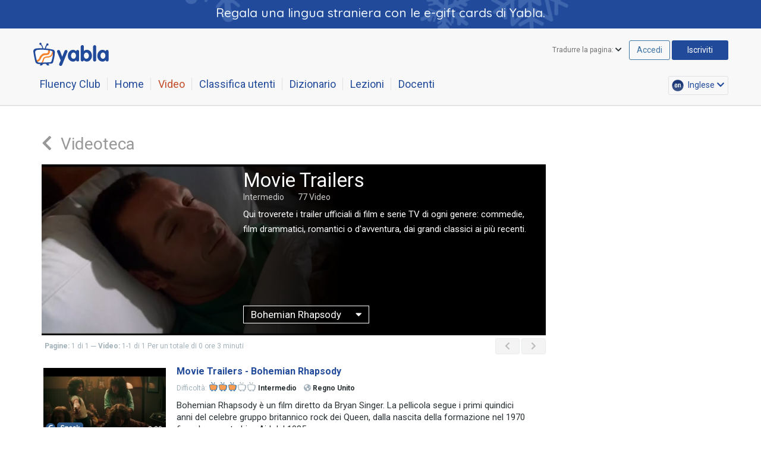

--- FILE ---
content_type: text/html; charset=UTF-8
request_url: https://inglese.yabla.com/Movie-Trailers-Bohemian-Rhapsody-episode-9180
body_size: 22947
content:
<!DOCTYPE html>

<html  lang="it">
<head>



		
	<!-- PWA stuff -->
	<link rel="manifest" href="/manifest_en.json">
	<script>		
		document.addEventListener('DOMContentLoaded', function(event) {
			var deferredPrompt; 
			// fires every time until pwa app is installed
			window.addEventListener('beforeinstallprompt', function(e) {				
				// Prevents the default mini-infobar or install dialog from appearing on mobile
				e.preventDefault();
				// Stash the event so it can be triggered later.
				deferredPrompt = e;

				var days_since_last_prompted = window.localStorage.getItem('pwa_install_prompt_close_date');
				var show_prompt_again = false;
				// first time install promt, show it 
				// or localstorage not available, show it
				if (days_since_last_prompted == null) {
					show_prompt_again = true; 
				} else {
					// after 3 days has passed since install prompt was shown last time, show it again
					if (days_since_last_prompted - new Date().getDate() >= 3) {
						show_prompt_again = true;
					} 
				}

				// For Android users, show "add to home screen" install button
				if (/android/i.test(navigator.userAgent) && show_prompt_again) {
					document.getElementById('pwa_install_app_container').style.display = 'block';
				}
			});
	
		  // fires when pwa app is first opened
			window.addEventListener('appinstalled', function(e) {									
				$('#pwa_install_app_container').hide();
				// update backend database to keep track of pwa installs
				$.post('services/videos_ajax.php?action=pwa_activity_log', {
						action: 'pwa_activity_log',
						description: 'install'
					}, function(data) {
						//console.log('data ', data);
					}
				)
			})
			
			// close button on install banner
			$('#pwa_close_btn').on('click', function() {				
				$('#pwa_install_app_container').hide();
				window.localStorage.setItem('pwa_install_prompt_close_date', new Date().getDate());
			})

			// update deferredPrompt variable when install banner is closed		
			$('#pwa_install_btn').on('click', async function() {
				if (deferredPrompt !== null) {
					deferredPrompt.prompt();
					var { outcome } = await deferredPrompt.userChoice;
					if (outcome === 'accepted') {
						deferredPrompt = null;	
					}
				}
			})

			// detect if user is using PWA app, and not the browser
			/*
			if (window.matchMedia('(display-mode: fullscreen)').matches) {			  
			  // update backend database user using pwa app
			  $.post('services/videos_ajax.php?action=pwa_activity_log', {
						action: 'pwa_activity_log',
						description: 'using pwa standalone app'
					}, function(data) {
						//console.log('data ', data);
					}
				)
			}
			*/

		})

		if ('serviceWorker' in navigator) {
			window.addEventListener('load', function() {
				navigator.serviceWorker.register('/service_worker.js').then(function(registration) {
					// Registration was successful
					console.log('ServiceWorker registration successful with scope: ', registration.scope);
				}, function(err) {
					// registration failed 
					console.log('ServiceWorker registration failed: ', err);
				});
			});
		}
	</script>

<title>Movie Trailers - Bohemian Rhapsody - Video - Yabla Inglese</title>
<!-- 
	Server Page Time: 0.036s rey.yabla.com
	-->

<meta http-equiv="Content-Type" content="text/html; charset=utf-8" />
<meta name="msapplication-config" content="none"/>

<!-- favicon images for all different resolutions -->
<link rel="apple-touch-icon-precomposed" sizes="57x57" href="//yabla.b-cdn.net/media.yabla.com/images/new-favicons/apple-touch-icon-57x57.png" />
<link rel="apple-touch-icon-precomposed" sizes="60x60" href="//yabla.b-cdn.net/media.yabla.com/images/new-favicons/apple-touch-icon-60x60.png" />
<link rel="apple-touch-icon-precomposed" sizes="72x72" href="//yabla.b-cdn.net/media.yabla.com/images/new-favicons/apple-touch-icon-72x72.png" />
<link rel="apple-touch-icon-precomposed" sizes="76x76" href="//yabla.b-cdn.net/media.yabla.com/images/new-favicons/apple-touch-icon-76x76.png" />
<link rel="apple-touch-icon-precomposed" sizes="114x114" href="//yabla.b-cdn.net/media.yabla.com/images/new-favicons/apple-touch-icon-114x114.png" />
<link rel="apple-touch-icon-precomposed" sizes="144x144" href="//yabla.b-cdn.net/media.yabla.com/images/new-favicons/apple-touch-icon-144x144.png" />
<link rel="apple-touch-icon-precomposed" sizes="120x120" href="//yabla.b-cdn.net/media.yabla.com/images/new-favicons/apple-touch-icon-120x120.png" />
<link rel="apple-touch-icon-precomposed" sizes="152x152" href="//yabla.b-cdn.net/media.yabla.com/images/new-favicons/apple-touch-icon-152x152.png" />

<link rel="icon" type="image/png" href="//yabla.b-cdn.net/media.yabla.com/images/new-favicons/favicon-16x16.png" sizes="16x16" />
<link rel="icon" type="image/png" href="//yabla.b-cdn.net/media.yabla.com/images/new-favicons/favicon-32x32.png" sizes="32x32" />
<link rel="icon" type="image/png" href="//yabla.b-cdn.net/media.yabla.com/images/new-favicons/favicon-96x96.png" sizes="96x96" />
<link rel="icon" type="image/png" href="//yabla.b-cdn.net/media.yabla.com/images/new-favicons/favicon-196x196.png" sizes="196x196" />
<link rel="icon" type="image/png" href="//yabla.b-cdn.net/media.yabla.com/images/new-favicons/favicon-128x128.png" sizes="128x128" />

<meta name="application-name" content="&nbsp;"/>
<meta name="msapplication-TileColor" content="#FFFFFF" />
<meta name="msapplication-TileImage" content="mstile-144x144.png" />
<meta name="msapplication-square70x70logo" content="mstile-70x70.png" />
<meta name="msapplication-square150x150logo" content="mstile-150x150.png" />
<meta name="msapplication-wide310x150logo" content="mstile-310x150.png" />
<meta name="msapplication-square310x310logo" content="mstile-310x310.png" />

<link rel="alternate" hreflang="en" href="https://english.yabla.com/Movie-Trailers-Bohemian-Rhapsody-episode-9180" />
<link rel="alternate" hreflang="es" href="https://ingles.yabla.com/Movie-Trailers-Bohemian-Rhapsody-episode-9180" />
<link rel="alternate" hreflang="fr" href="https://anglais.yabla.com/Movie-Trailers-Bohemian-Rhapsody-episode-9180" />
<link rel="alternate" hreflang="it" href="https://inglese.yabla.com/Movie-Trailers-Bohemian-Rhapsody-episode-9180" />
<link rel="alternate" hreflang="de" href="https://englisch.yabla.com/Movie-Trailers-Bohemian-Rhapsody-episode-9180" />
<link rel="alternate" hreflang="pt" href="https://ingles_pt.yabla.com/Movie-Trailers-Bohemian-Rhapsody-episode-9180" />
<meta name="viewport" content="width=device-width, initial-scale=1">

<link href='//fonts.googleapis.com/css?family=Archivo+Narrow:400,700|Roboto:300,400,400italic,500,500italic,700,700italic' rel='stylesheet' type='text/css'>
<!-- <link href='/styles/google_fonts/font_stack.css?3' rel='stylesheet' type='text/css'> -->

<link rel="stylesheet" href="https://use.fontawesome.com/releases/v5.13.0/css/all.css">
<link rel="stylesheet" href="https://use.fontawesome.com/releases/v5.13.0/css/v4-shims.css">
<link rel="stylesheet" type="text/css" href="/styles/yabla-styles.css?1761576891" />

<link rel="stylesheet" type="text/css" href="/styles/dictionary.css?1735592232" />

<link rel="stylesheet" type="text/css" href="/styles/mini_dict.css?1621106410" />

<link rel="stylesheet" type="text/css" href="/styles/videos.css?1756651172" />

<link rel="stylesheet" type="text/css" href="/styles/comments.css?1756237565" />

<link rel="stylesheet" type="text/css" href="/styles/videos_filter_bar.css?1714713492" />

<link rel="stylesheet" type="text/css" href="/styles/videos_filter_pills.css?1732222741" />

<link rel="stylesheet" type="text/css" href="/styles/videos_top_series.css?1756048658" />



<link rel="stylesheet" href="/styles/video_actions.css?2" type="text/css" media="screen" />
<link rel="stylesheet" type="text/css" href="/styles/slick.css"/>
<link rel="stylesheet" type="text/css" href="/styles/slick-theme.css?1"/>


<style>
	
	body > header {
		border-bottom: 1px solid #ddd;
		box-shadow: 0 1px 0 #eee;
	}

	.mobile_only {
		display: none;
	}

	#collection_nav {
		color: #224a9a;
		cursor: default;
		font-size: 18px;
		padding-top: 1em;
	}

	#collection_nav .nav-box-item {
		cursor: pointer;
		display: inline-block;
		margin: 10px 20px;
	}

	#collection_nav .nav-box-item.selected {
		box-shadow: 0 10px 0 0 #f8f8f8, 0 12px 0 0 #f6822b;
	}
	#collection_nav .nav-box-item.selected a {
		color: #f6822b;
	}

	#videos-top {
		margin-top: 10px;
	}
	
	/*
	#orderby_bar, #videos-header {
		display: none;
	}
	*/

	form[name=searchform] {
		display: inline-block;
		margin: 10px 0;
		float: right;
	}
	#videos-top #search-test {
		width: auto;
	}
	#search-field {
		border-right: none;
		z-index: unset;
	}

	#pg {
		background: #fff;
		clear: both;
		margin: 0;
		padding: 5px 0 20px 5px;
	}
	#page-field {
		text-align: center;
	}

	.user_message {
		text-align: center;
		background: #f8f8f8;
		padding: 20px 30px;
	}

	.new_design_bar {
		background-color: #ff9;
		padding:8px 0;
		text-align: center;
		border-bottom: 1px solid #ddd;
		margin: 2px 0 -4px;
		position: relative;
	}

	.new_design_bar .swap_layout,
	.new_design_bar .swap_design {
		border:0;
		border-radius: 3px;
		color:#fff;
		background-color: #224a9a;
		cursor: pointer;
		padding:4px 15px;
		margin-left: 10px;
	}
	.new_design_bar .swap_layout:hover,
	.new_design_bar .swap_design:hover {
		opacity: .9;
	}
	.new_design_bar .hide_new_layout_option,
	.new_design_bar .hide_new_design_option {
		position: absolute;
		top:5px;
		right:5px;
		font-size: 18px;
		padding:5px;
		cursor: pointer;
		color: #666;
	}


	#clear {
		border: none;
		outline: none;
		display: block;
		width: 24px;
		height: 28px;
		position: absolute;
		right: 65px;
		top: 0;
		bottom: 0;
		margin: auto;
		padding: 2px;
		background: transparent;
		color: #666;
		font-size: 18px;
		cursor: pointer;
	}

	#search_and_filters > * {
		float: unset;
		margin: 5px 0px;
	}
	#search_and_filters form[name=searchform] {
		flex-grow: 1;
	}

	#search-test .btn.search.subnav {
		border-bottom-left-radius: 0;
		border-top-left-radius: 0;
	}

	.vid-left .video-watched {
		z-index: 1;
	}
	#gotopage {
		padding: 8px 0 0 0;
	}

	#modal_master {
		height: 100% !important;
	}

	#pwa_install_app_container {
		display: none;
    position: fixed;
    width: 350px;	
    height: 150px;	
    bottom: 0;
    z-index: 10;
		background: #f6822b;
		color: #fff;
		box-shadow: 2px 4px 4px #333;
	}
	#pwa_install_app_container .close_btn {
    position: absolute;
		width: 34px;
    height: 34px;
    top: 5px;
   	right: 5px;
    padding: 3px 8px;
		background: #f8f8f8;
    color: #f6822b;
    font-size: 30px;
    z-index: 15;
	}
	#pwa_install_app_container .close_btn:hover {
		cursor: pointer;
		background: #ddd;
	}
	#pwa_install_app_container .logo {
		position: absolute;	
		top: 5px;
		left: 5px;
	}
	#pwa_install_app_container .desc {
		position: absolute;
		top: 10px;
		left: 80px;
		font-size: 16px;
	}
	#pwa_install_app_container .desc .title {
		margin-bottom: 5px;
		font-size: 110%;
	}
	#pwa_install_app_container .install_btn {
		position: absolute;
    bottom: 10px;
    right: 5px;
    padding: 10px 20px;
    font-size: 16px;
    border-radius: 5px;
    background: #224a9a;
	}
	#pwa_install_app_container .install_btn:hover {
		cursor: pointer;
		background: #173672;
	}

	@media only screen and (max-width: 992px) {
		#videos-top #search-test { width: unset; }
	}
	@media (max-width: 640px) {
		.mobile_only {
			display: block;
		}
		#right_section {
			position: initial;
		}

		#search-field {
			transition: width 0.4s;
		}

		#pg {
			padding: 8px 0;
		}

		#video_list_header {
			padding-bottom: 0;
		}

		#pwa_install_app_container {
			width: 100%;
			height: 120px;
		} 

	}




	.dropdown {
  position: relative;
}

.main {
  padding: 12px; 
  border: 1px solid #ddd;
  cursor: pointer;
}

.list {
  display: none;
  /* position: absolute; */
  background-color: #fff;
  /* min-width: 160px; */
  box-shadow: 0px 8px 16px 0px rgba(0,0,0,0.2);
  z-index: 1;
}

.noshow {
  display: none;
}

.row {
  display: flex;
  /* justify-content: space-between; */
  /* padding: 2px 5px; */
  /* padding: 12px 16px; */
  /* border-bottom: 1px solid #ddd; */
}

.name {
  width: 25%;
  font-size: 0.8rem;
  vertical-align: middle;
	margin: auto 0px;
}
.desc
{
	width: 100%;
	font-size: 0.8rem;
	/* line-height: 1.3rem; */
}
@media (max-width: 768px) { 
  .desc{
   font-size: 0.7rem;
   line-height: 1rem;
 }
 }
mark
{
	color: inherit;
}
.episode_name
{
	border-top: 2px solid #173672;
	border-bottom: 2px solid #173672;
	/* border-right: 1px solid #173672; */
	/* border-left: 1px solid #173672; */

	padding: 2px 5px;
	margin: 5px 0px 0px 0px;
	border-radius: 4px;
	cursor: pointer;
}

.img-blur
{
	  filter: opacity(0.5) ;
}

.blurred {
  filter: opacity(0.9) ;
}

.search
{
	background-color: #f6822b !important;
}
.fa-search
{
	color: white !important;
}

.video_list
{
	border-bottom: 2px solid #f6822b;
	/* border-right: 1px solid #f6822b; */
	/* border-left: 1px solid #f6822b; */
	padding: 5px 5px;
	/* margin: 5px 0px; */
	border-radius: 4px;
	line-height: 1.5;
  vertical-align: middle;
}
.video_list.fa-times-circle-o {
	border: none;
}
.shad
{
	/* border: #173672 1px solid; */
	/* box-shadow: 0 2px 2px 0 rgba(0,0,0,0.14), 
              0 3px 1px -2px rgba(0,0,0,0.12), 
              0 1px 5px 0 rgba(0,0,0,0.2); */

}
.search_type_title
{
	/* display: flex; */
	/* justify-content: center; */
	color: #f6822b;
	font-family: 'Roboto', sans-serif;
	font-weight: 400;
	font-size: 20px;
	margin: 4px;
	/* text-align: center; */

}
.laptop-only {
      display: none;
    }

.nav_group_head {
	background:#3E3E3E url('//yabla.b-cdn.net/media.yabla.com/images/table_head_bg.png') repeat-x 0 0;
}
img.vote {
	background-image: url('//yabla.b-cdn.net/media.yabla.com/images/votes/votes_all.png');
}
.new_image {
	background: transparent url('//yabla.b-cdn.net/media.yabla.com/images/new_trans.png') no-repeat scroll 0 0;
}
img.fav_star {
	background: transparent url('//yabla.b-cdn.net/media.yabla.com/images/fav_star.png') no-repeat scroll 0 0;
}
img.fav_star_unsel {
		background: transparent url('//yabla.b-cdn.net/media.yabla.com/images/fav_star.png') no-repeat scroll -14px 0;
}


@media all and (-webkit-min-device-pixel-ratio: 2) {
	.new_image {
		background: transparent url('//yabla.b-cdn.net/media.yabla.com/images/new_trans@2x.png') no-repeat scroll 0 0;
	}
}

@media only screen and (min-width: 1024px) {
      .laptop-only {
        display:flex;
      }
    }


	</style>


<style>

#back_bar {
	cursor: pointer;
	font-size: 200%;
	margin-top: 10px;
	padding: 20px 0;
}
#back_bar, #back_bar * {
	color: #989898;
}
#back_bar:hover, #back_bar:hover * {
	color: #000;
}

#video_list_header {
	display: none;
}

.upcoming_media {
	text-align: center;
	margin: 2em 0 3em;
}

</style><!-- /additions from 2.0/list_program.tpl -->


<script>
    var _errs=["4f7c3eade39dc3072a04f6e9"];(function(a,b){ a.onerror=function(){ _errs.push(arguments)};
    var d=function(){ var a=b.createElement("script"),c=b.getElementsByTagName("script")[0];
    a.src="/js/error_beacon.js";a.async=!0;
    c.parentNode.insertBefore(a,c)};a.addEventListener?a.addEventListener("load",d,!1):
    a.attachEvent("onload",d)})(window,document);
</script>
<!-- pass user id to GA4 ONLY if not affiliated with k12 school -->
<script>
	var CDN_HOST = "//yabla.b-cdn.net/media.yabla.com";
	var LOGGED_IN = false;
	var USER_ID = 0;
	var IS_USER_K12 = false;
	var BLOCK_COMMENTS = false;

	if (LOGGED_IN && !IS_USER_K12) {
    window.dataLayer = window.dataLayer || [];
	  function gtag(){ dataLayer.push(arguments); }
			gtag('config', 'G-E5BTRMRHYP',{
				'user_id': USER_ID
	  });
	}
</script>

<script type='text/javascript' src="//yabla.b-cdn.net/media.yabla.com/js/jquery.min.js"></script>
<script src="//yabla.b-cdn.net/media.yabla.com/js/bootstrap.min.js"></script>
<script type="text/javascript" src="/js/ogvjs-1.8.9/ogv.js"></script>

<script>
$(function(){

	function hideDropdowns(){
		$('.dropdown').hide();
		edMenuDismiss(true);
	}
	$('header .user').on('click touchend',function(e){
		e.stopPropagation();
		e.preventDefault();
		var $user_dd = $('header .user-dropdown');
		if($user_dd.is(':visible')) {
			$(window).off('.user-dd');
			$user_dd.hide();
			return;
		}
		hideDropdowns();
		$user_dd.show();
		$(window).on('click.user-dd touchend.user-dd',function (e){
			console.log("window click ");
			console.log(e);
			if($(e.target).closest('.dropdown').length) {
				console.log("event contains target");
				return;
			}
			$user_dd.hide();
			$(window).off('.user-dd');
		});
	});
	$('header .select-lang').on('click touchend',function(e){
		e.stopPropagation();
		e.preventDefault();
		var $lang_dd = $('header .lang-dropdown');
		if($lang_dd.is(':visible')) {
			$(window).off('.lang-dd');
			$lang_dd.hide();
			return;
		}
		hideDropdowns();
		$lang_dd.show();
		$(window).on('click.lang-dd touchend.lang-dd',function (e){
			if($(e.target).closest('.dropdown').length) return;
			$lang_dd.hide();
			$(window).off('.lang-dd touchend.lang-dd');
		});
	});
	$('header .translate-link').on('click touchend',function(e){
		e.stopPropagation();
		var $translate_dd = $('header .translate-dropdown');
		if($translate_dd.is(':visible')) {
			$(window).off('.lang-dd');
			$translate_dd.hide();
			return;
		}
		hideDropdowns();
		$translate_dd.show();
		$(window).on('click.trans-dd touchend.trans-dd',function (e){
			if($(e.target).closest('.dropdown').length) return;
			$translate_dd.hide();
			$(window).off('.trans-dd');
		});
	});
	$('header .mobile_slide').on('touchend click',function(e){
		e.stopPropagation();
	});
	$('header .mobile_slide .close_link').on('touchend click',function(){
		$('header .mobile_slide').removeClass('active');
		$('body').off('.burger');
	});
	$('header #site-hamburger').on('click',function(e){
		e.preventDefault();
		e.stopPropagation();
		$('header .mobile_slide').addClass('active');
		$('body').on('touchend.burger click.burger',function(e){
			if($(e.target).closest('.mobile_slide').length) {
				return;
			} else {
				$('header .mobile_slide').removeClass('active');
				$('body').off('.burger');
			}
		});
	});


	$('.ed_menu_btn').on('click touchend',function(e) {
		e.stopPropagation();
		e.preventDefault();
		
		if($(this).hasClass('showing')) {
			edMenuDismiss();
		} else {
			hideDropdowns();
			edMenuShow();
			$('body').on('click.ed_cancel touchend.ed_cancel',function(e){
				if($(e.target).closest('#modal_master').length) {
					return;
				}
				
				edMenuDismiss();
				$(this).off('.ed_cancel');
			});
		}
	})

	$('.ed_menu').find('a').on('click touchend',function(e){
		e.stopPropagation();
	}).end()

	var ed_interval;
	var history_pushes = 0;
	function  edMenuShow() {
		if(history_pushes == 0) {
			window.history.pushState({ action: 'ed_menu_show' }, 'Educators Menu');
			history_pushes++;
			$(window).on('popstate.ed_pop',function(e) {
				history_pushes--;
				edMenuDismiss();
			});
		}
		
		clearTimeout(ed_interval);
		$('.ed_menu').show().stop().removeClass('hiding');
		$('.ed_menu_btn').addClass('showing');
		// refresh if expired...
		$.get('ed_menu_check.php',
			{ last_changed_at: $('.ed_menu').data('last_changed_at') },
			function(data){
				if(data.html) {
					// a bit ugly, but prevents flickering
					$('.ed_menu .ed_menu_inner').replaceWith( $(data.html).find('.ed_menu_inner') );
				}
				
			});
	}
	function edMenuDismiss(fast) {
		// 
		if(history_pushes == 1) {
			window.history.back();
			return;
		}
		$('.ed_menu').addClass('hiding');
		ed_interval = setTimeout(function(){
			$('.ed_menu').hide();
		},fast ? 0 : 400)
		
		$('.ed_menu_btn').removeClass('showing');
		$(window).off('.ed_pop');
		
	}
	$('.ed_menu .invite').on('click',function(e){
		e.preventDefault();
		e.stopPropagation();
		var $dialog = $('.ed_code_signup')
			.addClass('hide_teacher_text hide_student_text')
			.removeClass('hide_' + $(this).data('user_type') + '_text');

		$dialog.find('[name=code_url]').val( $(this).data('url') );
		$dialog.find('.text_code').text( $(this).data('code') );
		Modal_Master.show($('.ed_code_signup'));
		$dialog.find('[name=code_url]').focus();
	})

})

</script>

<script src="/js/mini_dict.js?1621106396"></script>
<script src="/js/utilities.js?1746203974"></script>
<script src="/js/videos.js?1750963702"></script>
<script src="/js/comments.js?1743620802"></script>
<script>
	// file="../js/mediabook.js"
	"use strict";

if( !('ontouchstart' in window)) {
	$(function(){
		var $v;
		$('body').on('mouseenter','figure[data-mediabook]',function(e){
			e.preventDefault();
			e.stopPropagation();
			var $img = $(this).find('img').eq(0);
			var mb_src = $(this).data('mediabook');
			var img_rect = $img[0].getBoundingClientRect();
			var img_height = img_rect.height;
			if(!mb_src) return;

			$v && $v.remove();
			$v = $('<video />')
				.prop('loop',true)
				.prop('autoplay',true)
				.prop('preload',true)
				.attr('src',mb_src)
				.css('width','100%')
				.css('display','none')
				.css('height',img_height)
				.insertAfter( $img )
				.on('canplaythrough',function(e){
					$(this).show();
					$img.hide();
					// var prom = this.play();
					$(this).off('canplaythrough');
				});
			$v[0].play();

		}).on('mouseleave','figure[data-mediabook]',function(){
			$(this).find('img').show();
			$(this).find('video').remove();
		});
	});
}</script>
<script>
	// file="../js/filter_bar.js"
	$(function() {
	var $body = $('body');
	var $fieldBar = $('#field_bar');
	var $filterBar = $('#filter_bar');
	var $orderBar = $('#order_bar');
	var $allBars = $filterBar.add($orderBar);
	var actMobile = window.innerWidth < 640;

	// links should swallow clicks and touches, so the body click binding doesn't supercede them
	$allBars.find('a').on('click touchend', function(e) {
		e.stopPropagation();
	});

	function openBar($bar) {
		// remove the body's previously bound handlers
		$body.off('.filterBarToggle');
		// start the bar's open animation
		$bar.addClass('open');
		setTimeout(function() {
			// show the bar
			$bar.addClass('show');
			$body.addClass('bar_open');
			if (!actMobile) {
				// if we're not on mobile, the bar is a drop down; body clicks should dismiss it
				$('body').on('click.filterBarToggle touchend.filterBarToggle', function() {
					// dismiss the bar
					closeBar($bar);
					// close sub menus
					$bar.find('.open').removeClass('open');
				});
			}
		});
	}
	function closeBar($bar, cb) {
		// remove the body's previously bound handlers
		$body.off('.filterBarToggle');
		$body.removeClass('bar_open');
		
		// start the bar's hide animation
		$bar.removeClass('show');
		setTimeout(function() {
			// close the bar
			$bar.removeClass('open');
			cb && cb();
		});
	}
	function toggleBarHandler($bar) {
		// keep track of state (this is necessary because of timeouts)
		var willClose = false;
		function body() {
			if (willClose) {
				closeBar($bar);
			} else {
				openBar($bar);
			}
		}
		return function() {
			willClose = $bar.hasClass('open');
			$openBars = $allBars.filter('.open');
			if ($openBars.length) {
				// close other bars, then toggle the clicked bar
				closeBar($openBars, body);
			} else {
				// just toggle the clicked bar
				body();
			}
			return false;
		};
	}
	// set up bindings to open and close the filter bar
	$('#filter_bar .filter.toggle.btn').on('click touchend', toggleBarHandler($filterBar));
	$('#filter_bar .close_btn').on('click touchend', function() { closeBar($filterBar); return false; });
	// set up bindings to open and close the order bar
	$('#order_bar .order_by.toggle.btn').on('click touchend', toggleBarHandler($orderBar));
	$('#order_bar .close_btn').on('click touchend', function() { closeBar($orderBar); return false; });
	// set up bindings to open and close field bar
	$('#field_bar .field_by.toggle.btn').on('click touchend', toggleBarHandler($fieldBar));
	$('#field_bar .close_btn').on('click touchend', function() { closeBar($fieldBar); return false; });

	// hide other submenus when opening one
	$('#filter_bar .nav-box-group > h4').on('mouseenter', function() {
		$('#filter_bar .nav-box-group.open').removeClass('open');
	});

	// support the click/touchend events for mobile platforms which didn't set the actMobile flag
	$('#filter_bar .nav-box-group > h4').on('click touchend', function() {
		// close open bars
		$('#filter_bar .nav-box-group.open').removeClass('open');
		// open the clicked bar
		$(this).parent().addClass('open')
		return false;
	});
});
</script>
<script>
	// file="../js/top_series.js"
	$(function() {
	var $topSeries = $('#top_series');
	if (!$topSeries.length) {
		return;
	}

	var $topSeriesScroller = $topSeries.find('.top_series_container');
	var $leftBtn = $topSeries.find('.left.subnav.btn');
	var $rightBtn = $topSeries.find('.right.subnav.btn');
	var scrollWidth = $topSeriesScroller[0].scrollWidth - $topSeriesScroller.width();
	var scrollIncr = $topSeries.width() * 2.0 / 3.0;

	$leftBtn.addClass('disabled');
	function doTopNavScroll(scrollRight) {
		var curOffset = $topSeriesScroller.scrollLeft();
		var newScrollLeft = curOffset + (scrollRight ? scrollIncr : -scrollIncr);
		$topSeriesScroller.animate({ scrollLeft: newScrollLeft }, 400);
		disableTopNavScrollButtonsIfAppropriate();
	}
	function disableTopNavScrollButtonsIfAppropriate() {
		var offset = $topSeriesScroller.scrollLeft();
		$('#top_series .subnav.btn.disabled').removeClass('disabled');
		if (offset == 0) {
			$leftBtn.addClass('disabled');
		}
		if ($('.top_series_container a').length < 5) {
			$rightBtn.addClass('disabled');
		}
		/*
		if (scrollWidth-offset <= 5) {
			$rightBtn.addClass('disabled');
		}
		*/
	}
	$topSeriesScroller.on('scroll', disableTopNavScrollButtonsIfAppropriate);
	$('#top_series .subnav.btn').on('click', function() {
		var $t = $(this);
		if (!$t.hasClass('disabled')) {
			doTopNavScroll($t.hasClass('right'));
		}
	
		// update series showing number, like 1 - 5 of 131 n
		// make sure settimeout is greater than 400, the scroll animation time
		setTimeout(function() {
			var items_shown_index = [];
			$('.top_series_container a').map(function(i, e) {
				var $left = $('.left.subnav.btn');
				var $right = $('.right.subnav.btn');
				var $el = $(e);
				
				if ($el.offset().left+$el.width() > $left.offset().left+$left.width() && $el.offset().left < $right.offset().left) {
					items_shown_index.push(i); 
				}
			})
		
			if (items_shown_index && ($t.hasClass('left') || $t.hasClass('right') && !$t.hasClass('disabled'))) {
				var lastIdx = items_shown_index.length-1;
				$('#sg .floor').html(items_shown_index[0]+1);
				$('#sg .ceil').html(items_shown_index[lastIdx]+1);
			}
		}, 600);

	});
	disableTopNavScrollButtonsIfAppropriate();

	// update the first time page loads
	var items_shown_index = [];
	$('.top_series_container a').map(function(i, e) {
		var $left = $('.left.subnav.btn');
		var $right = $('.right.subnav.btn');
		var $el = $(e);
		
		if ($el.offset().left+$el.width() > $left.offset().left+$left.width() && $el.offset().left < $right.offset().left) {
			items_shown_index.push(i); 
		}

		if (items_shown_index) {
			var lastIdx = items_shown_index.length-1;
			$('#sg .floor').html(items_shown_index[0]+1);
			$('#sg .ceil').html(items_shown_index[lastIdx]+1);
		}
	})

});
</script>

<script>

		(function(i,s,o,g,r,a,m){ i['GoogleAnalyticsObject']=r;i[r]=i[r]||function() {
			(i[r].q=i[r].q||[]).push(arguments)},i[r].l=1*new Date();a=s.createElement(o),
			m=s.getElementsByTagName(o)[0];a.async=1;a.src=g;m.parentNode.insertBefore(a,m)
		} )(window,document,'script','//www.google-analytics.com/analytics.js','ga');

	// TODO: (GTM) connect user_id through GTM
		ga('create', {
			trackingId: 'UA-237894-17',
			cookieDomain: 'auto',
					});

		
					ga('set', 'dimension1', "V2");
		
											ga('set', 'dimension4', 'non-subscriber');
			
		
		window.optimizely = window.optimizely || [];
		window.optimizely.push("activateUniversalAnalytics");

		ga('require', 'displayfeatures');
		ga('send', 'pageview');

</script>

    <!-- Dont do any tracking if user logged in from admin -->
            <!-- Global site tag (gtag.js) - Google Ads: 1068646977 AND 671357379-->
        <script async src="https://www.googletagmanager.com/gtag/js?id=AW-1068646977"></script>
        <script async src="https://www.googletagmanager.com/gtag/js?id=AW-671357379"></script>
        <!-- Google tag (gtag.js) for NEW GA4 -->
        <script async src="https://www.googletagmanager.com/gtag/js?id=G-E5BTRMRHYP"></script>
        <script>
          window.dataLayer = window.dataLayer || [];
          function gtag(){ dataLayer.push(arguments); }
          gtag('js', new Date());
          gtag('config', 'G-E5BTRMRHYP');
        </script>
        <!-- END of New stuff Google tag (gtag.js) for NEW GA4 -->
        <script>
          window.dataLayer = window.dataLayer || [];
          function gtag(){ dataLayer.push(arguments); }
          gtag('js', new Date());
          gtag('config', 'AW-1068646977');
          gtag('config', 'AW-671357379');
        </script>

        <!-- Google Tag Manager -->
        <script>
        (function(w, d, s, l, i) {
            w[l] = w[l] || [];
            w[l].push({
                'gtm.start': new Date().getTime(),
                event: 'gtm.js'
            });
            var f = d.getElementsByTagName(s)[0],
                j = d.createElement(s),
                dl = l != 'dataLayer' ? '&l=' + l : '';
            j.async = true;
            j.src =
                'https://www.googletagmanager.com/gtm.js?id=' + i + dl;
            f.parentNode.insertBefore(j, f);
        })(window, document, 'script', 'dataLayer', 'GTM-P697V42');
        </script>
        <!-- End Google Tag Manager -->
        <!-- Tracking for Net-result marketing -->
                    <script id="__maSrc" type="text/javascript" data-pid="27106">
              (function(c,a,p,s) {
                    p=c.createElement(a);
                    p.type='text/java'+a;
                    p.setAttribute('crossorigin', 'anonymous');
                    p.src='https://beacon.cdnma.com/apps/27106/capture.js';
                    s=c.getElementsByTagName(a)[0];s.parentNode.insertBefore(p,s);
                }(document,'script'));
            </script>
                <!-- End Tracking for Net-result marketing -->
    


<script type="text/javascript" src="/js/slick/slick.min.js"></script>

<script><!-- translation strings -->
var TRANS_STRINGS = {
	"leave_a_comment" : "Lascia un commento",
	"no_comments_be_first": "Nessun commento. Sii il primo a commentare!",
	"no_comments": "Nessun commento."
};
</script>
<script src="/js/modal_master.js"></script>
<script src="/js/modal_player.js?cb=8"></script>
<script src="/js/jquery.timezone.js"></script>
<script src="/js/js.cookie.js"></script>
<script>
var INTERFACE_LANG_ID = "it";
var CACHE_BUST_KEY = "20210427";

$(document).ready(function(){
	// Clear the text input
	$("#clear").click(function(e){
		$("#search-field").val(''); //Clear the text input
	});
	// For persistence of field filter across multiple searches
	var selectedOption = document.getElementById('field_bar_selected');
	var searchField = document.getElementById('search-field-field');
	if (searchField && selectedOption)
	{
		searchField.value = selectedOption.dataset.value.trim().toLowerCase();
		if (searchField.value != 'all')
		{
			searchField.disabled = false;
		}
	}
	$('#search-field').on('input', (event) =>
	{
		var selectedOption = document.getElementById('field_bar_selected');
		var searchField = document.getElementById('search-field-field');
		if (searchField && selectedOption)
		{
			searchField.value = selectedOption.dataset.value.trim().toLowerCase();
			if (searchField.value != 'all')
			{
				searchField.disabled = false;
			}
		}
	})
	// intercept paging input form submission; redirect to the correct starting item
	$("#gotopage").on('submit', function(e) {
		e.preventDefault();

		var incr = parseInt(document.gotopage.increment.value);
		var page = parseInt(document.gotopage.page.value);
		var si = incr*(page-1);
		console.log("si: "+si);

		var newUrl = window.location.href;
		if (!newUrl.includes('?')) {
			newUrl = newUrl+'?si='+si;
		} else if (!newUrl.includes('si=')) {
			newUrl = newUrl + '&si='+si;
		} else {
			newUrl = newUrl.replace(/&si[^&]*/, '')+'&si='+si;
		}
		window.location.assign(newUrl);

		return false;
	});
});
</script>


<!-- TODO: make sure this still works after the refactor! -->


<script><!-- back bar for series page -->
var EXIT_TO_HOMEPAGE = false;
var LOGGED_IN = false;
var BLOCK_COMMENTS = false;
var LIBRARY_URL = false;

$(function() {
	$('#back_bar').on('click',function() {
		if(document.referrer
				&& (document.referrer.includes('yabla.com')
					|| document.referrer.includes('yabla.test'))
				&& window.history.length > 1) {
			window.history.back();
		}

		/*
		if (LOGGED_IN) {
			if (LIBRARY_URL) {
				window.location.assign(LIBRARY_URL);
			} else {
				window.location.assign('./videos.php');
			}
		} else {
			window.location.assign("./");
		}
		*/
	});
});
</script><!-- /additions from 2.0/list_program.tpl -->

</head>
<body class="page spanish videos ">

	

<link href="https://fonts.googleapis.com/css2?family=Quicksand:wght@500&display=swap" rel="stylesheet">
<script src="https://unpkg.com/@lottiefiles/lottie-player@latest/dist/lottie-player.js"></script>
<style>
/* holiday gift card banner */

	.gift_banner {
		background-color: #224a9a !important;
		height: 48px;
		overflow: hidden;
		position: relative;
		width: 100%;
		display: flex;
		justify-content: center;
		align-items: center;
	}
	.snow {
		background-color: transparent;
		position: absolute;
		width: 60%;
		left: 0;
		right: 0;
		margin-left: auto;
		margin-right: auto;
		top: -80px;
		opacity: .24;
	}

	.share {
		z-index: 2;
		color: red;
		background: -webkit-linear-gradient(#FFFFFF, #def);
		-webkit-background-clip: text;
		-webkit-text-fill-color: transparent;
		font-family: Quicksand;
		font-size: 1.5em;
		font-style: normal;
		font-weight: 500;
		text-align: center;
		padding-bottom: 5px;
	}

</style>

<a href="gift_yabla.php?a=10361">
	<div class="gift_banner">
		<div  id="snowjs" class="snow">
		<lottie-player src="https://assets10.lottiefiles.com/packages/lf20_FOeIT1.json"
			background="transparent" speed=".6" loop autoplay>
		</lottie-player>
		</div>
 
   		<div class="share"> 
    		Regala una lingua straniera con le e-gift cards di Yabla. 
  		</div>
  	</div>
</a>

		
	
		<script>
	// handle overlapping of username with page-nav
	document.addEventListener('DOMContentLoaded', function () {
		var absoluteDiv = document.querySelector('.user-opts');
		var relativeDiv = document.querySelector('#page-nav ul li:last-child');
		if (absoluteDiv && relativeDiv) { 
			function checkOverlap(relativeDiv, absoluteDiv) {
				var relativeRect = relativeDiv.getBoundingClientRect();
				var absoluteRect = absoluteDiv.getBoundingClientRect();

				return !(relativeRect.right < absoluteRect.left ||
							 relativeRect.left > absoluteRect.right ||
							 relativeRect.bottom < absoluteRect.top ||
							 relativeRect.top > absoluteRect.bottom);
			}

			function handleOverlap() {
				if (checkOverlap(relativeDiv, absoluteDiv)) {
					$('header.logged-in').addClass('username_overlap_fix');
					$('#site-title').addClass('username_overlap_fix');
					$('#page-nav').addClass('username_overlap_fix');
					$('#user-opts').addClass('username_overlap_fix');
					window.removeEventListener('resize', handleOverlap)
				}
			}
			window.addEventListener('resize', handleOverlap)
			handleOverlap();
		}
	})
</script>
<header class="not-logged-in  ">
	<div class="container">
		<div class="row">

			<div id="site-title" class="mast"><a href="/"><svg width="130" height="45" viewBox="0 0 130 45" fill="none" xmlns="http://www.w3.org/2000/svg">
<path class="letters" d="M47.1004 33.7999L41.2004 19.7C41.0004 19.2 40.9004 18.8 40.9004 18.4C40.9004 17.8 41.2004 17.2999 41.7004 16.7999C42.2004 16.3999 42.8004 16.2 43.4004 16.2C44.0004 16.2 44.6004 16.4 45.0004 16.7C45.5004 17 45.8004 17.5 46.0004 18L49.6004 27.6L53.5004 18C53.7004 17.4 54.1004 17 54.5004 16.7C55.0004 16.4 55.5004 16.2 56.1004 16.2C56.7004 16.2 57.3004 16.3999 57.8004 16.7999C58.3004 17.1999 58.6004 17.7 58.6004 18.4C58.6004 18.9 58.5004 19.3 58.3004 19.7L49.7004 41C49.1004 42.3 48.3004 43 47.2004 43C46.4004 43 45.7004 42.7999 45.2004 42.2999C44.7004 41.8999 44.4004 41.2999 44.4004 40.7999C44.4004 40.3999 44.5004 39.8999 44.7004 39.2999L47.1004 33.7999Z" fill="#224A9A"/>
<path class="letters" d="M78.1006 19.6V32.2C78.1006 33.2 78.0006 34 77.7006 34.6C77.4006 35.2 76.7006 35.5 75.6006 35.5C74.9006 35.5 74.3006 35.3 73.9006 35C73.5006 34.6 73.2006 34.1 73.0006 33.4C71.6006 35 69.9006 35.8 67.9006 35.8C66.3006 35.8 64.8006 35.4 63.4006 34.5C62.1006 33.7 61.0006 32.5 60.2006 31C59.4006 29.5 59.1006 27.8 59.1006 25.9C59.1006 24.1 59.5006 22.4 60.3006 20.9C61.1006 19.4 62.1006 18.2 63.5006 17.3C64.8006 16.4 66.3006 16 67.9006 16C68.9006 16 69.8006 16.2 70.8006 16.6C71.7006 17 72.4006 17.6 73.0006 18.3C73.1006 17.7 73.4006 17.2 73.8006 16.8C74.3006 16.4 74.9006 16.2 75.5006 16.2C76.6006 16.2 77.3006 16.5 77.6006 17.1C78.0006 17.8 78.1006 18.6 78.1006 19.6ZM64.5006 25.9C64.5006 26.8 64.7006 27.6 65.0006 28.4C65.3006 29.2 65.8006 29.8 66.4006 30.3C67.0006 30.8 67.8006 31 68.7006 31C70.0006 31 71.0006 30.5 71.7006 29.4C72.4006 28.4 72.8006 27.2 72.8006 25.8C72.8006 24.9 72.6006 24.1 72.3006 23.3C72.0006 22.5 71.5006 21.8 70.9006 21.3C70.3006 20.8 69.5006 20.5 68.7006 20.5C67.8006 20.5 67.0006 20.8 66.4006 21.3C65.8006 21.8 65.3006 22.5 65.0006 23.3C64.7006 24.2 64.5006 25.1 64.5006 25.9Z" fill="#224A9A"/>
<path class="letters" d="M80.8008 32.7V10.9C80.8008 10.1 81.0008 9.4 81.5008 8.9C82.0008 8.3 82.7008 8 83.5008 8C84.0008 8 84.5008 8.1 84.9008 8.4C85.3008 8.6 85.6008 9 85.8008 9.4C86.0008 9.8 86.1008 10.3 86.1008 10.9V17.8C86.8008 17.2 87.6008 16.8 88.4008 16.5C89.3008 16.2 90.2008 16 91.1008 16C92.9008 16 94.5008 16.5 95.8008 17.4C97.1008 18.4 98.1008 19.6 98.7008 21.2C99.4008 22.7 99.7008 24.4 99.7008 26.1C99.7008 27.7 99.3008 29.3 98.6008 30.7C97.9008 32.2 96.8008 33.4 95.5008 34.3C94.2008 35.2 92.6008 35.7 90.9008 35.7C89.9008 35.7 89.0008 35.5 88.1008 35.1C87.2008 34.7 86.5008 34.1 86.0008 33.4C85.6008 34.8 84.7008 35.5 83.3008 35.5C82.5008 35.5 81.9008 35.2 81.4008 34.7C81.0008 34.2 80.8008 33.5 80.8008 32.7ZM86.1008 25.7C86.1008 27.1 86.5008 28.3 87.2008 29.4C87.9008 30.5 88.9008 31 90.3008 31C91.2008 31 91.9008 30.7 92.6008 30.2C93.2008 29.7 93.7008 29 94.0008 28.3C94.3008 27.5 94.5008 26.7 94.5008 25.9C94.5008 25 94.3008 24.2 94.0008 23.4C93.7008 22.6 93.2008 21.9 92.6008 21.4C92.0008 20.9 91.2008 20.6 90.3008 20.6C89.4008 20.6 88.6008 20.8 88.0008 21.3C87.4008 21.8 86.9008 22.4 86.6008 23.2C86.3008 24 86.1008 24.9 86.1008 25.7Z" fill="#224A9A"/>
<path class="letters" d="M101.601 32.7V10.9C101.601 10.1 101.801 9.39997 102.301 8.89997C102.801 8.39997 103.401 8.09998 104.201 8.09998C104.701 8.09998 105.201 8.19998 105.601 8.49998C106.001 8.69998 106.301 9.09998 106.501 9.49998C106.701 9.89998 106.801 10.4 106.801 11V32.8C106.801 33.4 106.701 33.8 106.501 34.3C106.301 34.7 106.001 35.1 105.501 35.3C105.101 35.5 104.601 35.7 104.101 35.7C103.301 35.7 102.701 35.4 102.201 34.9C101.801 34.2 101.601 33.5 101.601 32.7Z" fill="#224A9A"/>
<path class="letters" d="M127.7 19.6V32.2C127.7 33.2 127.6 34 127.3 34.6C127 35.2 126.3 35.5 125.2 35.5C124.5 35.5 123.9 35.3 123.5 35C123.1 34.6 122.8 34.1 122.6 33.4C121.2 35 119.5 35.8 117.5 35.8C115.9 35.8 114.4 35.4 113 34.5C111.7 33.7 110.6 32.5 109.8 31C109 29.5 108.7 27.8 108.7 25.9C108.7 24.1 109.1 22.4 109.9 20.9C110.7 19.4 111.7 18.2 113.1 17.3C114.4 16.4 115.9 16 117.5 16C118.5 16 119.4 16.2 120.4 16.6C121.3 17 122 17.6 122.6 18.3C122.7 17.7 123 17.2 123.4 16.8C123.9 16.4 124.5 16.2 125.1 16.2C126.2 16.2 126.9 16.5 127.2 17.1C127.5 17.8 127.7 18.6 127.7 19.6ZM114 25.9C114 26.8 114.2 27.6 114.5 28.4C114.8 29.2 115.3 29.8 115.9 30.3C116.5 30.8 117.3 31 118.2 31C119.5 31 120.5 30.5 121.2 29.4C121.9 28.4 122.3 27.2 122.3 25.8C122.3 24.9 122.1 24.1 121.8 23.3C121.5 22.5 121 21.8 120.4 21.3C119.8 20.8 119 20.5 118.2 20.5C117.3 20.5 116.5 20.8 115.9 21.3C115.3 21.8 114.8 22.5 114.5 23.3C114.2 24.2 114 25.1 114 25.9Z" fill="#224A9A"/>
<path class="tv_lines" d="M32.0489 38.2078L9.7048 39.1057L7.30462 36.9473V35.5486L4.38641 27.1739L2.84961 20.0597L3.62665 16.7616L15.9211 15.1212L29.5106 16.7616L34.4491 18.0394L36.1068 20.0597L33.5685 35.5486L32.0489 38.2078Z" fill="white"/>
<path class="tv_lines" d="M6.60352 34.844C10.7784 34.844 12.5315 29.922 12.5315 29.922C12.5315 29.922 15.1429 22.8409 21.542 23.2773C26.7842 23.6945 27.5722 21.882 27.47 17.1248" stroke="#F6822B" stroke-width="3.14738" stroke-linecap="square" stroke-linejoin="round"/>
<path class="tv_lines" d="M14.3711 38.97C17.028 37.6421 17.3796 34.3584 18.0907 31.7995C19.4192 27.0192 24.4673 28.4884 27.3899 27.8159C32.4784 26.645 34.0321 21.4421 34.0321 16.3962" stroke="#F6822B" stroke-width="2.09825"/>
<path class="tv" d="M31.5999 15.1C29.7999 14.8 26.5999 14.1 22.2999 13.7C22.4999 12.3 22.9999 10.3 24.1999 8.7C24.3999 8.8 24.5999 8.8 24.7999 8.8C25.7999 8.8 26.5999 8 26.5999 6.9C26.5999 5.9 25.7999 5.1 24.6999 5.1C23.6999 5.1 22.8999 5.9 22.8999 7C22.8999 7.2 22.8999 7.4 22.9999 7.6C21.3999 9.5 20.7999 11.9 20.5999 13.6C19.6999 13.5 18.6999 13.5 17.6999 13.4C17.4999 11.9 16.6999 8.9 14.5999 6.7C14.6999 6.5 14.7999 6.2 14.7999 5.9C14.8999 4.8 13.9999 4 12.9999 4C11.9999 4 11.1999 4.8 11.1999 5.9C11.1999 6.9 11.9999 7.7 13.0999 7.7C13.1999 7.7 13.3999 7.7 13.4999 7.6C15.2999 9.3 15.8999 11.8 16.1999 13.2C13.1999 13.1 9.7999 13.2 6.0999 13.6C0.299899 14.3 1.0999 19 1.0999 19C1.0999 19 1.9999 26.4 4.4999 36.2C5.4999 40.2 10.8999 39.9 10.8999 39.9L13.2999 39.8L12.1999 41.1C12.1999 41.1 11.3999 42.2 12.7999 42.3C14.1999 42.3 15.3999 42.6 15.7999 42C15.9999 41.7 16.7999 40.6 17.4999 39.7L22.1999 39.5C22.8999 40.5 23.6999 41.6 23.9999 41.9C24.3999 42.5 25.5999 42.2 26.9999 42.2C28.3999 42.2 27.5999 41 27.5999 41L26.1999 39.4L29.9999 39.3C33.2999 39.3 34.0999 37.8 34.5999 35.8C36.3999 28.9 36.9999 25.7 37.1999 20.9C37.4999 16.2 35.1999 15.7 31.5999 15.1ZM34.0999 21.9C33.8999 25.8 33.3999 28.4 31.8999 34.1C31.4999 35.8 30.7999 36.9 28.0999 37L12.2999 37.6C12.2999 37.6 7.8999 37.8 6.9999 34.6C4.8999 26.6 4.1999 20.5 4.1999 20.5C4.1999 20.5 3.4999 16.6 8.1999 16.1C18.7999 15.1 26.3999 16.7 29.2999 17.2C32.2999 17.8 34.2999 18.2 34.0999 21.9Z" fill="#224A9A"/>
</svg>
</a></div>
			
			<nav id="pre-nav">
				
								<div class="page-translation">
					<span class="translate-link">
						<label>Tradurre la pagina:</label>
						<span> <i class="fa fa-chevron-down"></i></span>
					</span>
					<div class="dropdown translate-dropdown">
						<ul>
														<li>
								<a href="https://english.yabla.com/Movie-Trailers-Bohemian-Rhapsody-episode-9180">
									<img src="//yabla.b-cdn.net/media.yabla.com/images/lang_icons/icon-en.png" alt="Translation-Language-English" class="flag-indicator" /> 
									English <span class="check"></span>
								</a>
							</li>
														<li>
								<a href="https://ingles.yabla.com/Movie-Trailers-Bohemian-Rhapsody-episode-9180">
									<img src="//yabla.b-cdn.net/media.yabla.com/images/lang_icons/icon-es.png" alt="Translation-Language-Español" class="flag-indicator" /> 
									Español <span class="check"></span>
								</a>
							</li>
														<li>
								<a href="https://anglais.yabla.com/Movie-Trailers-Bohemian-Rhapsody-episode-9180">
									<img src="//yabla.b-cdn.net/media.yabla.com/images/lang_icons/icon-fr.png" alt="Translation-Language-Français" class="flag-indicator" /> 
									Français <span class="check"></span>
								</a>
							</li>
														<li>
								<a href="https://inglese.yabla.com/Movie-Trailers-Bohemian-Rhapsody-episode-9180">
									<img src="//yabla.b-cdn.net/media.yabla.com/images/lang_icons/icon-it.png" alt="Translation-Language-Italiano" class="flag-indicator" /> 
									Italiano <span class="check">✓</span>
								</a>
							</li>
														<li>
								<a href="https://englisch.yabla.com/Movie-Trailers-Bohemian-Rhapsody-episode-9180">
									<img src="//yabla.b-cdn.net/media.yabla.com/images/lang_icons/icon-de.png" alt="Translation-Language-Deutsch" class="flag-indicator" /> 
									Deutsch <span class="check"></span>
								</a>
							</li>
														<li>
								<a href="https://ingles_pt.yabla.com/Movie-Trailers-Bohemian-Rhapsody-episode-9180">
									<img src="//yabla.b-cdn.net/media.yabla.com/images/lang_icons/icon-pt.png" alt="Translation-Language-Português" class="flag-indicator" /> 
									Português <span class="check"></span>
								</a>
							</li>
													</ul>
					</div>
					
				</div>
								<a href="login.php?redirect=Movie-Trailers-Bohemian-Rhapsody-episode-9180" class="btn outline login-button">Accedi</a>
				<a href="subscribe.php" class="btn yabla-blue subscribe-button-y">Iscriviti</a>
			</nav>
		</div>

		<div class="row">
			<nav id="page-nav">
				<ul>
									<li>
						<a href="fluency_club_new.php" class=" ">
							Fluency Club
						</a>
					</li>
									<li>
						<a href="./" class=" home_link">
							Home
						</a>
					</li>
									<li>
						<a href="videos.php" class="active ">
							Video
						</a>
					</li>
									<li>
						<a href="leaderboard.php" class=" ">
							Classifica  utenti
						</a>
					</li>
									<li>
						<a href="free-dictionary.php" class=" ">
							Dizionario
						</a>
					</li>
									<li>
						<a href="lessons.php" class=" ">
							Lezioni
						</a>
					</li>
									<li>
						<a href="classroom.php" class=" ">
							Docenti
						</a>
					</li>
								</ul>
				
			</nav>

			<div id="site-lang">
				<a href="#" class="select-lang lang-button">
										<img src="//yabla.b-cdn.net/media.yabla.com/images/lang_icons/icon-lang-en.png" alt="Product-Language-Inglese" width=20 height=20 class="lang-indicator">
					<span class="product-name">Inglese</span><i class="fa fa-chevron-down"></i>
									</a>
				<div class="lang-dropdown dropdown">
					<ul>
						<li class="label" style="font-weight:bold;font-size:14px">Impara</li>
												<li><a href="https://inglese.yabla.com/"><img src="//yabla.b-cdn.net/media.yabla.com/images/lang_icons/icon-lang-en.png" alt="Product-Language-inglese" class="lang-ind" /> inglese</a></li>
												<li><a href="https://tedesco.yabla.com/"><img src="//yabla.b-cdn.net/media.yabla.com/images/lang_icons/icon-lang-de.png" alt="Product-Language-tedesco" class="lang-ind" /> tedesco</a></li>
												<li><a href="https://italia.yabla.com/"><img src="//yabla.b-cdn.net/media.yabla.com/images/lang_icons/icon-lang-it.png" alt="Product-Language-italiano" class="lang-ind" /> italiano</a></li>
												<li><a href="https://francese.yabla.com/"><img src="//yabla.b-cdn.net/media.yabla.com/images/lang_icons/icon-lang-fr.png" alt="Product-Language-francese" class="lang-ind" /> francese</a></li>
												<li><a href="https://spagnolo.yabla.com/"><img src="//yabla.b-cdn.net/media.yabla.com/images/lang_icons/icon-lang-es.png" alt="Product-Language-spagnolo" class="lang-ind" /> spagnolo</a></li>
											</ul>
				</div>
				
			</div>
		</div>
		<div id="site-hamburger"><i class="fa fa-navicon"></i></div>
	</div><!-- end container -->

	<div class="mobile_slide">
		
		<div class="mobile_scroll">
			<div class="close_link"><i class="fa fa-times"></i></div>
			<div class="mobile_product_name">Yabla Inglese</div>
			<ul class="links">
							<li >
					<a href="fluency_club_new.php" class="">
												Fluency Club
					</a>
				</li>
							<li >
					<a href="./" class="">
												Home
					</a>
				</li>
							<li >
					<a href="videos.php" class="active">
												Video
					</a>
				</li>
							<li >
					<a href="leaderboard.php" class="">
												Classifica  utenti
					</a>
				</li>
							<li >
					<a href="free-dictionary.php" class="">
												Dizionario
					</a>
				</li>
							<li >
					<a href="lessons.php" class="">
												Lezioni
					</a>
				</li>
							<li >
					<a href="classroom.php" class="">
												Docenti
					</a>
				</li>
						</ul>
			<ul class="learn_options">
				<li class="label">Impara</li>
								<li><a href="https://inglese.yabla.com/"><img src="//yabla.b-cdn.net/media.yabla.com/images/lang_icons/icon-lang-en.png" alt="Product-Language-inglese" class="lang-ind" /> inglese</a></li>
								<li><a href="https://tedesco.yabla.com/"><img src="//yabla.b-cdn.net/media.yabla.com/images/lang_icons/icon-lang-de.png" alt="Product-Language-tedesco" class="lang-ind" /> tedesco</a></li>
								<li><a href="https://italia.yabla.com/"><img src="//yabla.b-cdn.net/media.yabla.com/images/lang_icons/icon-lang-it.png" alt="Product-Language-italiano" class="lang-ind" /> italiano</a></li>
								<li><a href="https://francese.yabla.com/"><img src="//yabla.b-cdn.net/media.yabla.com/images/lang_icons/icon-lang-fr.png" alt="Product-Language-francese" class="lang-ind" /> francese</a></li>
								<li><a href="https://spagnolo.yabla.com/"><img src="//yabla.b-cdn.net/media.yabla.com/images/lang_icons/icon-lang-es.png" alt="Product-Language-spagnolo" class="lang-ind" /> spagnolo</a></li>
							</ul>
							<ul>
				<li class="label">Tradurre la pagina</li>
									<li class="translation">
						<a href="https://english.yabla.com/Movie-Trailers-Bohemian-Rhapsody-episode-9180"> <img src="//yabla.b-cdn.net/media.yabla.com/images/lang_icons/icon-en.png" alt="Translation-Language-English" class="flag-indicator" /> 
							English <span class="check"></span>

						</a>
					</li>
									<li class="translation">
						<a href="https://ingles.yabla.com/Movie-Trailers-Bohemian-Rhapsody-episode-9180"> <img src="//yabla.b-cdn.net/media.yabla.com/images/lang_icons/icon-es.png" alt="Translation-Language-Español" class="flag-indicator" /> 
							Español <span class="check"></span>

						</a>
					</li>
									<li class="translation">
						<a href="https://anglais.yabla.com/Movie-Trailers-Bohemian-Rhapsody-episode-9180"> <img src="//yabla.b-cdn.net/media.yabla.com/images/lang_icons/icon-fr.png" alt="Translation-Language-Français" class="flag-indicator" /> 
							Français <span class="check"></span>

						</a>
					</li>
									<li class="translation">
						<a href="https://inglese.yabla.com/Movie-Trailers-Bohemian-Rhapsody-episode-9180"> <img src="//yabla.b-cdn.net/media.yabla.com/images/lang_icons/icon-it.png" alt="Translation-Language-Italiano" class="flag-indicator" /> 
							Italiano <span class="check">✓</span>

						</a>
					</li>
									<li class="translation">
						<a href="https://englisch.yabla.com/Movie-Trailers-Bohemian-Rhapsody-episode-9180"> <img src="//yabla.b-cdn.net/media.yabla.com/images/lang_icons/icon-de.png" alt="Translation-Language-Deutsch" class="flag-indicator" /> 
							Deutsch <span class="check"></span>

						</a>
					</li>
									<li class="translation">
						<a href="https://ingles_pt.yabla.com/Movie-Trailers-Bohemian-Rhapsody-episode-9180"> <img src="//yabla.b-cdn.net/media.yabla.com/images/lang_icons/icon-pt.png" alt="Translation-Language-Português" class="flag-indicator" /> 
							Português <span class="check"></span>

						</a>
					</li>
								</ul>
					</div>
	</div>
</header>

	
	
	
		<style>
	@media (max-width: 620px) {
		.short_alert{
			display: inline;
		}
		.full_alert{
			display:none;
		}
	}
	@media (min-width: 620px) {
		.short_alert{
			display: none;
		}
		.full_alert{
			display:inline;
		}
	}

</style>
	<div id="pwa_install_app_container">
		<span class="close_btn" id="pwa_close_btn">X</span>	
		<span class="logo"><img src="/images/pwa-icons/en/ios/64.png" alt="Yabla Logo"/></span>
		<span class="desc">
			<div class="title">Yabla Inglese</div>
			<div class="subtitle">inglese.yabla.com</div>
		</span>
		<span class="install_btn" id="pwa_install_btn">Add to Homescreen</span>			
	</div>

<section id="videos">
	<div class="container">
		
		<div class="col-md-9 col-sm-12" id="right_section">

			<div id="videos-top">

				
<div id="back_bar"><i class="fa fa-chevron-left"></i> &nbsp;Videoteca</div>
<style>
.episode_select_box {
	background-color: rgba(0,0,0,.5);
	color: #fff;
	border: 1px solid #fff;
	padding: 6px 12px;
	cursor: pointer;
	font-size: 120%;
}
.episode_select_box i.fa {
	padding-left: 20px;
}
.episode_options {
	background-color: #fff;
	position: absolute;
	display: none;
	z-index: 20;
	left: 0;
	top: 28px;
	font-size: 15px;
	min-width: 100%;
	transform-origin: top left;
	transform: scale(0.8);
	transition: transform 1000ms ease;
	box-shadow: 0 2px 5px rgba(0, 0, 0, .3);
}
.episode_options.show {
	transition: transform 1000ms ease;
	transform: scale(1.0);
	display: block;
}
.episode_options a {
	font-size: 15px;
	padding: 6px 12px;
	display: block;
	color: #333;
	border-bottom: 1px solid #ddd;
	white-space: nowrap;
	transition: background-color 100ms;
}
.episode_options a.selected {
	background-color: #eee;
}
.episode_options a:hover {
	background-color: #4176a6;
	color: #fff;
}

</style>
<div class="program_hero">

	<img class="hero_img" src="//yabla.b-cdn.net/media.yabla.com/media/programs/518/720p.jpg?cache_break=20210427" />
	<div class="img_fade_mask"></div>
	<div class="fade_mask"></div>
	<div class="program_title">Movie Trailers</div>
	
	<div class="program_info">
		<div class="info_row">
			<div class="difficulty_text">Intermedio</div>
			<div class="video_count">77 Video</div>
		</div>
		<div class="program_description">
		<p>Qui troverete i trailer ufficiali di film e serie TV di ogni genere: commedie, film drammatici, romantici o d'avventura, dai grandi classici ai più recenti.<br/> 
</p>
		</div>
		
	</div>
	
	<div class="episode_selector">
		<div class="episode_select_box">
																																																																																																																																																																																																																																																																																																																																																																																																																														Bohemian Rhapsody <i class="fa fa-caret-down"></i>
																																																																																																																																																																																																																																																																																																															<ul class="episode_options">
				<li>
					<a href="Movie-Trailers-series-518">
													Visualizza tutti i video											</a>
				</li>
							<li><a href="Movie-Trailers-Sweeney-Todd-episode-998" 
					class="">Sweeney Todd</a>
				</li>
							<li><a href="Movie-Trailers-Stardust-episode-1017" 
					class="">Stardust</a>
				</li>
							<li><a href="Movie-Trailers-James-Gray-Two-Lovers-episode-1181" 
					class="">James Gray - Two Lovers</a>
				</li>
							<li><a href="Movie-Trailers-When-You%27re-Strange-episode-1245" 
					class="">When You're Strange</a>
				</li>
							<li><a href="Movie-Trailers-The-Vampire-Diaries-episode-1261" 
					class="">The Vampire Diaries</a>
				</li>
							<li><a href="Movie-Trailers-Knight-and-Day-episode-1279" 
					class="">Knight and Day</a>
				</li>
							<li><a href="Movie-Trailers-Good-Luck-Chuck-episode-1401" 
					class="">Good Luck Chuck</a>
				</li>
							<li><a href="Movie-Trailers-Pretty-Woman-episode-1409" 
					class="">Pretty Woman</a>
				</li>
							<li><a href="Movie-Trailers-The-Hitchhiker%27s-Guide-to-the-Galaxy-episode-1432" 
					class="">The Hitchhiker's Guide to the Galaxy</a>
				</li>
							<li><a href="Movie-Trailers-Nine-episode-1457" 
					class="">Nine</a>
				</li>
							<li><a href="Movie-Trailers-Hannah-Montana-episode-1530" 
					class="">Hannah Montana</a>
				</li>
							<li><a href="Movie-Trailers-Bedazzled-episode-1566" 
					class="">Bedazzled</a>
				</li>
							<li><a href="Movie-Trailers-The-Avengers-1998-episode-1578" 
					class="">The Avengers (1998)</a>
				</li>
							<li><a href="Movie-Trailers-Camp-Rock-episode-1593" 
					class="">Camp Rock</a>
				</li>
							<li><a href="Movie-Trailers-Funny-People-episode-1639" 
					class="">Funny People</a>
				</li>
							<li><a href="Movie-Trailers-Made-in-Dagenham-episode-1652" 
					class="">Made in Dagenham</a>
				</li>
							<li><a href="Movie-Trailers-The-Tourist-episode-1697" 
					class="">The Tourist</a>
				</li>
							<li><a href="Movie-Trailers-Fight-Club-episode-1769" 
					class="">Fight Club</a>
				</li>
							<li><a href="Movie-Trailers-Friends-with-Benefits-episode-2185" 
					class="">Friends with Benefits</a>
				</li>
							<li><a href="Movie-Trailers-Tower-Heist-episode-2363" 
					class="">Tower Heist</a>
				</li>
							<li><a href="Movie-Trailers-Johnny-English-Reborn-episode-2364" 
					class="">Johnny English Reborn</a>
				</li>
							<li><a href="Movie-Trailers-Johnny-English-episode-2365" 
					class="">Johnny English</a>
				</li>
							<li><a href="Movie-Trailers-Men-In-Black-episode-2372" 
					class="">Men In Black</a>
				</li>
							<li><a href="Movie-Trailers-The-Blues-Brothers-episode-2373" 
					class="">The Blues Brothers</a>
				</li>
							<li><a href="Movie-Trailers-One-Flew-Over-The-Cuckoo%27s-Nest-episode-2375" 
					class="">One Flew Over The Cuckoo's Nest</a>
				</li>
							<li><a href="Movie-Trailers-The-Hunger-Games-episode-2401" 
					class="">The Hunger Games</a>
				</li>
							<li><a href="Movie-Trailers-Arthur-episode-2414" 
					class="">Arthur</a>
				</li>
							<li><a href="Movie-Trailers-Monte-Carlo-episode-2629" 
					class="">Monte Carlo</a>
				</li>
							<li><a href="Movie-Trailers-Return-of-the-Killer-Tomatoes-episode-2631" 
					class="">Return of the Killer Tomatoes</a>
				</li>
							<li><a href="Movie-Trailers-The-Silence-of-the-Lambs-episode-2936" 
					class="">The Silence of the Lambs</a>
				</li>
							<li><a href="Movie-Trailers-Marley-Documentary-on-the-Life-Music-and-Legacy-episode-2937" 
					class="">Marley: Documentary on the Life, Music, and Legacy</a>
				</li>
							<li><a href="Movie-Trailers-The-Hobbit-episode-2945" 
					class="">The Hobbit</a>
				</li>
							<li><a href="Movie-Trailers-Super-Shark-episode-3023" 
					class="">Super Shark</a>
				</li>
							<li><a href="Movie-Trailers-Forgetting-Sarah-Marshall-episode-3054" 
					class="">Forgetting Sarah Marshall</a>
				</li>
							<li><a href="Movie-Trailers-Savages-episode-3113" 
					class="">Savages</a>
				</li>
							<li><a href="Movie-Trailers--Mdantsane-Another-African-Story--episode-3293" 
					class=""> Mdantsane Another African Story </a>
				</li>
							<li><a href="Movie-Trailers-Unaccompanied-Minors-episode-3368" 
					class="">Unaccompanied Minors</a>
				</li>
							<li><a href="Movie-Trailers-The-Invisible-String-episode-3639" 
					class="">The Invisible String</a>
				</li>
							<li><a href="Movie-Trailers-Grown-Ups-2-episode-3650" 
					class="">Grown Ups 2</a>
				</li>
							<li><a href="Movie-Trailers-Disney%27s-Frozen-episode-4541" 
					class="">Disney's Frozen</a>
				</li>
							<li><a href="Movie-Trailers-The-Hateful-Eight-Quentin-Tarantino-episode-6099" 
					class="">The Hateful Eight - Quentin Tarantino</a>
				</li>
							<li><a href="Movie-Trailers-The-Boss-Baby-episode-7755" 
					class="">The Boss Baby</a>
				</li>
							<li><a href="Movie-Trailers-Jumanji-2-episode-8020" 
					class="">Jumanji 2</a>
				</li>
							<li><a href="Movie-Trailers-Rumble-The-Indians-Who-Rocked-the-World-episode-8863" 
					class="">Rumble: The Indians Who Rocked the World</a>
				</li>
							<li><a href="Movie-Trailers-Bohemian-Rhapsody-episode-9180" 
					class="selected">Bohemian Rhapsody</a>
				</li>
							<li><a href="Movie-Trailers-TOM-%26-JERRY-episode-10915" 
					class="">TOM & JERRY</a>
				</li>
							<li><a href="Movie-Trailers-News-of-the-World-episode-10916" 
					class="">News of the World</a>
				</li>
							<li><a href="Movie-Trailers-Benny-%26-Joon-with-Johnny-Depp-Julianne-Moore-episode-11137" 
					class="">Benny & Joon with Johnny Depp, Julianne Moore</a>
				</li>
							<li><a href="Movie-Trailers-Cinderella-episode-11451" 
					class="">Cinderella</a>
				</li>
							<li><a href="Movie-Trailers-RED-NOTICE-episode-11550" 
					class="">RED NOTICE</a>
				</li>
							<li><a href="Movie-Trailers-King-Richard-episode-11551" 
					class="">King Richard</a>
				</li>
							<li><a href="Movie-Trailers-Bruised-episode-11563" 
					class="">Bruised</a>
				</li>
							<li><a href="Movie-Trailers-Don%27t-Look-Up-%7C-Leonardo-DiCaprio-Jennifer-Lawrence-episode-11564" 
					class="">Don't Look Up | Leonardo DiCaprio, Jennifer Lawrence</a>
				</li>
							<li><a href="Movie-Trailers-The-King%27s-Daughter-episode-11606" 
					class="">The King's Daughter</a>
				</li>
							<li><a href="Movie-Trailers-Italian-Studies-episode-11607" 
					class="">Italian Studies</a>
				</li>
							<li><a href="Movie-Trailers-Nightmare-Alley-episode-11661" 
					class="">Nightmare Alley</a>
				</li>
							<li><a href="Movie-Trailers-The-Adam-Project-episode-11791" 
					class="">The Adam Project</a>
				</li>
							<li><a href="Movie-Trailers-Buck-Rogers-in-the-25th-Century-episode-11877" 
					class="">Buck Rogers in the 25th Century</a>
				</li>
							<li><a href="Movie-Trailers-SENIOR-YEAR-starring-Rebel-Wilson-episode-11937" 
					class="">SENIOR YEAR starring Rebel Wilson</a>
				</li>
							<li><a href="Movie-Trailers-Along-for-the-Ride-episode-11941" 
					class="">Along for the Ride</a>
				</li>
							<li><a href="Movie-Trailers-Star-Wars-%7C-Obi-Wan-Kenobi-episode-11943" 
					class="">Star Wars | Obi-Wan Kenobi</a>
				</li>
							<li><a href="Movie-Trailers-Top-Gun-Maverick-episode-11982" 
					class="">Top Gun: Maverick</a>
				</li>
							<li><a href="Movie-Trailers-Good-Will-Hunting-episode-12116" 
					class="">Good Will Hunting</a>
				</li>
							<li><a href="Movie-Trailers-Charlotte%27s-Web-episode-12225" 
					class="">Charlotte's Web</a>
				</li>
							<li><a href="Movie-Trailers-True-Spirit-episode-12530" 
					class="">True Spirit</a>
				</li>
							<li><a href="Movie-Trailers-Barbie-episode-12722" 
					class="">Barbie</a>
				</li>
							<li><a href="Movie-Trailers-A-Man-Called-Otto-episode-12764" 
					class="">A Man Called Otto</a>
				</li>
							<li><a href="Movie-Trailers-Thanksgiving-episode-12858" 
					class="">Thanksgiving</a>
				</li>
							<li><a href="Movie-Trailers-The-Fall-Guy-episode-12894" 
					class="">The Fall Guy</a>
				</li>
							<li><a href="Movie-Trailers-The-English-Teacher-episode-13249" 
					class="">The English Teacher</a>
				</li>
							<li><a href="Movie-Trailers-Alice-Through-the-Looking-Glass-episode-13250" 
					class="">Alice Through the Looking Glass</a>
				</li>
							<li><a href="Movie-Trailers-Where-the-Crawdads-Sing-episode-13275" 
					class="">Where the Crawdads Sing</a>
				</li>
							<li><a href="Movie-Trailers-The-Age-of-Adaline-episode-13276" 
					class="">The Age of Adaline</a>
				</li>
							<li><a href="Movie-Trailers-It-Ends-With-Us-episode-13362" 
					class="">It Ends With Us</a>
				</li>
							<li><a href="Movie-Trailers-Love-Rosie-episode-13363" 
					class="">Love, Rosie</a>
				</li>
							<li><a href="Movie-Trailers-About-Time-episode-13364" 
					class="">About Time</a>
				</li>
							<li><a href="Movie-Trailers-The-Wrong-Paris-episode-13721" 
					class="">The Wrong Paris</a>
				</li>
						</ul>
		</div>

	</div>
<script>
$(function(){
	$('.episode_select_box').on('click',function(e){
		e.stopPropagation();
		var menu = $(this).find('.episode_options').toggleClass('show');

		$(document).on('click.show_ep',function(){
			menu.removeClass('show');
			$(document).off('.show_ep');
		});
	})
	
});	
</script>
</div>
<!-- /additions from 2.0/list_program.tpl -->

			</div><!-- /#videos_top -->

			<header id="video_list_header">
				Video			</header>

			
						<div id="pg">
				<div class="label" class="count_label"><strong>Pagine:</strong> 1 di 1&nbsp;</div>
				<div class="label"><strong>&#9472; Video: </strong>1-1 di 1 Per un totale di 0 ore 3 minuti</div><div class="pager-controls"><button aria-label="Go to left neighbor page" class="btn subnav disabled"><i class="fa fa-chevron-left"></i></button>

<button aria-label="Go to right neighbor page" class="btn subnav disabled"><i class="fa fa-chevron-right"></i></button>

</div></div><!-- /#pg --><div id="video_list">
<style>
  #games_picker{
      position: absolute;
      bottom: 5px !important;
      right: 0px !important;
  }
  /* Scores Button */
  .activity_scores_btn{
      display: inline-block;
      padding: 6px 10px;
      color: white !important;
      font-weight: bold;
      background-color: orange;
      margin: 0 auto;
      border-radius: 5px;
      width: 100%;
      text-align: center;
  }
  .activity_scores_btn:hover{
      cursor: pointer;
  }
  /* Contains the popup buttons */
  .activity_popup_button_holder{
      display: flex;
      position: relative;
      gap: 4px;
  }
  /* The popup buttons */
  .activity_popup_button{
      display: inline-block;
      padding: 6px 4px;
      color: white !important;
      font-weight: bold;
      background-color: #f6822b;
      margin: 4px auto;
      width: 100%;
      font-family: -apple-system, BlinkMacSystemFont, "Roboto", Helvetica, Arial, sans-serif;
  }
  .activity_popup_button:hover{
      color: #4176a6;
      transform: scale(1.05);
  }
  .activity_popup_button:hover .fa{
      scale: 1.2;
  }
  .activity_popup_button .fa{
      padding-right:6px;
      font-size: larger;
      scale: 1.1;
  }
  /* Popup and style changes for player  */
  .activity_popup{
      background-color: #fff;
      border-radius: 25px;
      border: 2px solid #f6822b;
      padding: 20px;
      box-shadow: 0 5px 15px rgba(0,0,0,.5);
      z-index: 100;
      width: max-content;
  }
  .player_activity_popup{
      top: unset !important;
      bottom:36px;
      right: 0px !important;
      transform: unset;
      left: unset;
  }
  /* Popup close button */
  .activity_popup_close {
      position: absolute;
      top: 0px;
      right: 0;
      padding:10px;
      font-size: x-large;
      color: gray;
  }
  .activity_popup_close:hover {
      cursor:pointer;
  }
  /* Popup elements */
  .activity_popup_video_title{
      font-style: italic;
      padding: 14px 2px;
      border-top: 1px solid black;
  }
  .activity_popup ul{
      font-family: 'Archivo Narrow', sans-serif;
      font-weight: 700;
      line-height: 1.15;
  }
  .player_activity_popup ul{
      padding: 0px;
  }
  .activity_popup h2{
      color: #f6822b;
      font-weight: bold;
      font-family: 'Quicksand', sans-serif;
      font-size: 24px;
      margin-bottom: 15px;
  }
  .activity_popup h2 .fa-walking, .activity_popup h2 .fa-running{
      padding-right: 12px;
  }
  .activity_popup .activity_li{
      border-top: 1px solid black;
      padding: 0 10px;
      padding-bottom: 40px;
      color: black;
      display: block !important;
  }
  .activity_popup .activity_li:hover{
      background-color: #e7edf5;
      cursor: pointer;
  }
  .player_activity_popup .activity_li{
      padding-bottom: 50px;
  }

  .activity_title {
      font-size: 16px;
      font: bold;
      float: left;
      width: 100%;
      margin-top: 10px;
      margin-bottom: 4px;
  }
	.activity_title a{
      color: #4176a6;
  }
  .player_activity_popup .activity_title{
      width:unset;
  }
  
  .activity_description {
      float: left;
      color: dark-gray;
      width: 100%;
  }
  .player_activity_popup .activity_description{
      margin: 0;
  }
  /* Trophy Styles */
  .activity_popup .trophies {
      display: inline-block;
      vertical-align: top;
      padding: 10px 8px 0 16px;
      min-width: 15px;
      float: right;
  }
  .activity_popup .trophies .wrapper .count {
      position: relative;
      top: 15px;
      left: -15px;
  }
  .activity_popup .trophies .wrapper.gold .count {
      color: gold;
  }
  .activity_popup .trophies .wrapper.silver .count {
      color: silver;
  }
  .activity_popup .trophies .wrapper.bronze .count {
      color: #ec9d61; 
  }
  .activity_popup .trophies .trophy{
      width:20px;
  }
  .activity_popup .trophies .trophy.double_digit {
      position: relative;
      left: 4px;
  }
  .activity_popup .trophies .trophy.silver {
      width:25px;
  }
  .activity_popup .trophies .trophy.gold {
      width:30px;
  }
</style>
<script src="/js/modal_master.js"></script>
<script>
	
  function generatePopup($button){
      // Uses data stored in the button to generate and return a popup
      // The game types
      WARMUP_ACTIVITIES = {
        video: ["Guarda il video", "Utilizza sottotitoli e dizionario", "player_cdn.php?id="],
        vocab: ["Ripasso dei Vocaboli", "Fai pratica con i vocaboli", "vocabulary-flashcard-review.php?source=direct&media_id="],
        choice: ["Scelta Multipla", "Scegli la parola mancante", "multiple_choice.php?source=direct&media_id="],
        cloze: ["Riempi gli spazi", "Digita la parola mancante", "fill_in_the_blank.php?source=direct&media_id="]
      };	  

      WORKOUT_ACTIVITIES = {
        dictation: ["Scribe", "Ascolta e scrivi (Dettato)", "scribe.php?source=direct&media_id="],
        speech: ["Speak", "Leggi e Ripeti (Pronuncia)", "scribe_speech_speak.php?source=direct&media_id="],
        parrot: ["Pappagallo (Beta)", "Ascolta e parla (segui passo passo)", "scribe_speech_parrot.php?source=direct&media_id="],
        recall: ["Gioco Recall", "Traduzione inversa", "recall.php?source=direct&media_id="],
        comprehension: ["Comprensione", "Il quadro generale", "comprehension_quiz.php?source=direct&media_id="]
      };
      
      media_id = $button.parent().attr('data-media_id');
      video_title = decodeURI($button.parent().attr('data-title'));
      warmup = $button.hasClass('warm_up_btn');
      player = $button.hasClass('player_activity_button');
      vocab_available = !!$button.attr('data-vocab_available');
      scribe_available = !!$button.attr('data-scribe_available');
      speak_available = !!$button.attr('data-speak_available');
			parrot_available = $button.data('parrot_available');
      recall_available = !!$button.attr('data-recall_available');
      comprehension_available = !!$button.attr('data-comprehension_available');
      beta_tester = !!$button.attr('data-is_beta');
      //Remove activities not supported for video
    if(!parrot_available)
	  		delete WORKOUT_ACTIVITIES.parrot;
    if(!speak_available)
	  		delete WORKOUT_ACTIVITIES.speech;
      if(!player){
	  if(!vocab_available)
	      delete WARMUP_ACTIVITIES.vocab;
	  if(!scribe_available){
	      delete WORKOUT_ACTIVITIES.dictation;
	  }
	  if(!recall_available){
	      delete WORKOUT_ACTIVITIES.recall;
		}
	  if(!comprehension_available)
	      delete WORKOUT_ACTIVITIES.comprehension;
	  if(warmup)
	      WARMUP_ACTIVITIES.video[2] = $button.attr('data-video_url');

      }else{
    delete WARMUP_ACTIVITIES.video;
      }
      //We accept the video url as an arg to get the proper translation lang tag
      activities = warmup ? WARMUP_ACTIVITIES : WORKOUT_ACTIVITIES;

      $popup = $('<div class="activity_popup">');
      if(player)

	  $popup.addClass('player_activity_popup');

      $icon = $('<i class="fa fa-' + (warmup ? 'walking' : 'running') + '"></i>');
      $popup.append($('<h2>').text(warmup ? "Ripasso" : "Esercizi").prepend($icon));
      //symbol = warmup ? 'walking' : 'running';
      

      $popup.append($('<h3 class="activity_popup_video_title">').html(video_title));
      $close_button = $('<div class="activity_popup_close modal_master_close"><i class="fa fa-times-circle-o"></i></div>');
      $close_button.click(function(e){
    $(this).parent().remove();
      });
      $popup.append($close_button);

      //Add the activities allowed for the video to the popup
      $ul = $('<ul>');
      $.each(activities, function(key, val){
          $d = $('<div class="activity_li">');
          $a = $('<a>').html(val[0]);
          $a.attr('href', val[2] + ((key != 'video') ? media_id : ""));
          $d.append($('<h3 class="activity_title"></h3>').append($a));
          $d.append($('<br>'));
          $d.append($('<h4 class="activity_description"></h4>').text(val[1]));
          activities[key].push($d);

	  $d.click(function(e){
	      if(!$(e.target).is("a")){
		  e.preventDefault();
		  window.location.href = $(this).find('a').attr('href');
	      }
	  });

          $ul.append(val[3]);
      });
      
      //Add the game scores to the popup
      $popup.append($ul);

      // Return the popup unless we still need to add trophies
      if(!player)
          return $popup;

      //Get the game icon for various game types
      var image_map = {
          vocab: 'vocabulary_review',
          choice: 'multichoice',
          cloze: 'fill_in_the_blank',
          dictation: 'scribe',
          speech: 'scribe',
          recall: 'scribe',
          comprehension: 'comprehension'
      };
      
      //Get the scores and load them into the popup
      $.get('services/videos_ajax.php', {
          "media_id": media_id,
          "action":"games_medal_count"
      }, function (data) {

    	  console.log(data);
    	  for (var activity in activities){
              console.log(activity);
              if (!(activity in data))
		  continue;
              $l = activities[activity][3];
              $d = $('<div class="trophies">');
              $.each(['gold', 'silver', 'bronze'], function(index, color){
		  $trophy = $('<span class="wrapper ' + color + '"></span>');
		  $trophy.append($('<img src="//yabla.b-cdn.net/media.yabla.com/images/trophies/' + image_map[activity] + '_' + color + '.svg" class="trophy">'));
		  $trophy.append($('<span class="count">').text(data[activity].medalCount[color + "_medal"]));
		  if(data[activity].medalCount[color + "_medal"] > 9)
		      $trophy.find('.trophy').addClass('double_digit');
		  $d.append($trophy);
              })
              $d.insertAfter($l.find('.activity_title'));
    	  };

      });
      return $popup;
  };

  //Clicking a button closes all other activity popups and opens the requested one
  $(document).ready(function(){
      $('.activity_popup_button').click(function(e){

	  e.preventDefault();
  	  $('.activity_popup').remove();
	  Modal_Master.show(generatePopup($(this)));

      });
  });
  </script>
<div class="item en " data-media_id="14110">
	<a name="mid14110" id="mid14110" class="item_anchor"> </a>
		<div class="col-sm-3 vid-left">
		<a href="player_cdn.php?tlang_id=it&amp;id=14110"
				aria-label="Watch this video"
				class="gb video_thumb
				" >
			
			<figure data-mediabook="//yabla.b-cdn.net/media.yabla.com/media/14110/mediabook.mp4" >
				<img src="//yabla.b-cdn.net/media.yabla.com/media/14110/medium.jpg" class="thumb" alt="video thumbnail" />
				<div class="mask"></div>
				<div class="duration-indicator" title="duration">2:30</div>
				<div class="video_badges">
																<a href="comprehension_quiz.php?media_id=14110">
							<img src="/images/comprehension_badge@4x.png" class="scribe_badge" title="Gioco di comprensione disponibile" />
						</a>
																<a href="scribe_speech_speak.php?media_id=14110">
							<img src="/images/speak_badge.png" class="speak_badge" title="Disponibile il gioco Speak" />
						</a>
														</div>
			</figure>
		</a>
		<div class="activity_popup_button_holder" data-media_id="14110"
			 data-title="Movie Trailers - Bohemian Rhapsody">
		  <a class="btn activity_popup_button warm_up_btn"
			 data-video_url="player_cdn.php?tlang_id=it&amp;id=14110"
			 data-vocab_available="true"			 ><i class="fa fa-walking"></i>Ripasso</a>
		  <a class="btn activity_popup_button work_out_btn"
			 data-speak_available="true"			 			 data-scribe_available="true"			 				data-recall_available="true"
			 			 data-comprehension_available="true"			 			 ><i class="fa fa-running"></i>Esercizi</a>
		</div>
	</div>
		<div class="col-sm-9 vid-right">
		<div class="description">
			<h3 class="reg"><a href="player_cdn.php?tlang_id=it&amp;id=14110" class="gb video-title">
								Movie Trailers - Bohemian Rhapsody				</a>
							</h3>
			<div class="video-properties">
				<p>
					<span class="label">Difficoltà:</span>
					<img src="/images/blank.gif" class="stars_tv stars_tv_3" alt="difficulty - Intermedio" />
					Intermedio
				</p>
				<p><span class="label location"><i class="fa fa-globe-americas"></i></span>
					<strong class="lang_from_tag">Regno Unito</strong> 
									</p>

							</div>
						<div class="description_text"><p>
				<p>Bohemian Rhapsody è un film diretto da Bryan Singer. La pellicola segue i primi quindici anni del celebre gruppo britannico rock dei Queen, dalla nascita della formazione nel 1970 fino al concerto Live Aid del 1985.</p>
			</div>
									<!-- Comment out links to buy music on video search page
			 -->
		</div>

	</div>
	<div class="clear"></div>

	
	
	
			
	
	<ul class="properties-nav">
					<li><a href="#" class="action comments"
					data-media_id="14110"
					data-source=""
					data-source_id="">
				<i class="fa fa-comments-o"></i>
				 <span class="count">0</span> Commenti							</a></li>
										<li>
		<a href="show_captions.php?media_id=14110" class="action trans" data-media_id="14110">
			<i class="fa fa-file"></i>
			Trascrizione		</a>
		</li>
		
		
		
		
		
	</ul>

		<div style="margin:15px 0"> </div>
	</div>
<div id="hidden-max-rating" style="display: none;">3</div>

</div><!-- /#video_list --><div id="item_nav_bottom"><div id="pager-bottom"><button aria-label="Go to left neighbor page" class="btn subnav disabled"><i class="fa fa-chevron-left"></i></button>


					<button aria-label="Go to right neighbor page" class="btn subnav disabled"><i class="fa fa-chevron-right"></i></button>

									</div><!-- /#pager-bottom -->
			</div><!-- /#item_nav_bottom -->
						
		</div><!-- /#right_section -->

	</div><!-- /#container -->
</section><!-- /#videos -->

<div id="comment_form" style="display:none">
		<h3>Devi essere abbonato per lasciare un commento.</h3>
	<p>
		<a href="login.php">Accedi</a> o <a href="subscribe.php">Iscriviti</a> oggi.	</p>
	</div>
<div id="comment_deletion_confirmation">
	<p>Sei sicuro di voler cancellare questo commento? Non sarà possibile recuperarlo.</p>
	<div class="button_row">
		<button type="button" class="confirm btn fill green">ELIMINARE</button>
		<button type="button" class="cancel btn fill blue-grey">ELIMINA</button>
		<button type="button" class="confirm dict_button outlined secondary-blue">ELIMINARE</button>
		<button type="button" class="cancel dict_button outlined blue-grey">ELIMINA</button>
	</div>
</div>




	
		<footer id="footer">
	<div class="container">
		<div class="row main-footer">
			<ul>
				<li><h3 class="reg">Lingue Yabla</h3></li>
				<li><a href="https://spagnolo.yabla.com/">Impara lo spagnolo</a></li>
								
					<li><a href="https://francese.yabla.com/">Impara il francese</a></li>
					<li><a href="https://italia.yabla.com/">Impara l&#039;italiano</a></li>
								<li><a href="https://tedesco.yabla.com/">Impara il tedesco</a></li>
								<li><a href="https://inglese.yabla.com/">Impara l&#039;inglese</a></li>
			</ul>

			<ul>
				<li><h3 class="reg">Ottieni Yabla</h3></li>
				<li><a href="subscribe.php">Acquista un abbonamento individuale</a></li>
				<li><a href="subscribe_group.php">Acquista un abbonamento scuola</a></li>
				<li><a href="subscribe_group.php">Preventivo per scuola/organizzazione</a></li>
				<li><a href="subscribe_join.php">Registrazione per studenti</a></li>
				<li><a href="code">Accedi con un codice di accesso</a></li>
				<li><a href="gift_yabla.php">Invia un regalo</a></li>

			</ul>

			<ul>
				<li><h3 class="reg">Aiuto</h3></li>
				<li><a href="getting_started.php">Utente singolo - Come iniziare</a></li>
				<li><a href="faq.php">Utente singolo - FAQ</a></li>
				<li><a href="faq.php#tutorial">Utente singolo - Video tutorial</a></li>
				<li><a href="school_quickstart_guide.php">Account scuola - Come iniziare</a></li>
				<li><a href="faq_group.php">Account Scuola - FAQ</a></li>
				<li><a href="faq_group.php#tutorial">Account Scuola - Video Tutorial</a></li>
				<li><a href="contact.php">Contatti</a></li>
							</ul>

			<ul>

				<li><h3 class="reg">Yabla</h3></li>
									<li><a href="mailing_list.php" aria-label="Mailing List">Iscrizione alla Newsletter Yabla</a></li>
								<li><a href="https://92ja.app.link/aWiWXAUM4F?yabla_campaign_id=1858" aria-label="iOS Link"><span class="fa fa-apple"></span> iOS App</a></li>

				<!-- tvOS app available for all languages-->
									<li>
						<a href="tvOS.php" aria-label="Apple TV">
							<span class="fa fa-apple"></span> tvOS App						</a>
					</li>
				
								<li><a href="leaderboard.php" aria-label="Leaderboard">Classifica  utenti</a></li>
																				<li></li>
								<li>
					<div class="social">
						<ul>
							<li><a href="https://www.facebook.com/YablaLanguages" aria-label="Facebook" target="_blank"><span class="fa fa-facebook"></span></a></li>
							<li><a href="https://www.instagram.com/YablaLanguages" aria-label="Instagram" target="_blank"><span class="fa fa-instagram"></span></a></li>
							<li><a href="https://www.x.com/YablaLanguages" aria-label="X Platform" target="_blank"><span class="fa fa-twitter"></span></a></li>
						</ul>
					</div>
				</li>		

			</ul>
		</div>
		<div class="row secondary-footer">
			<div class="footer-logo">
				<a href="https://www.yabla.com/it/"  aria-label="Yabla">Yabla</a>
			</div>

			<div class="col-md-9 foot_links">
				<ul>
					<li><a href="about.php" aria-label="About">Tutto su Yabla</a></li>
					<li><a href="classroom.php" aria-label="Educators">Per docenti</a></li>
					<li><a href="affiliate-inquiry.php" aria-label="Affiliate Link">Programma di affiliazione</a></li>
					<li><a href="terms.php" aria-label="Terms">Termini e condizioni</a></li>
					<li><a href="privacy.php" aria-label="Privacy">La tua privacy</a></li>

				</ul>
			</div>
		</div>
	</div>

</footer>

	



 
	 



<script defer src="https://static.cloudflareinsights.com/beacon.min.js/vcd15cbe7772f49c399c6a5babf22c1241717689176015" integrity="sha512-ZpsOmlRQV6y907TI0dKBHq9Md29nnaEIPlkf84rnaERnq6zvWvPUqr2ft8M1aS28oN72PdrCzSjY4U6VaAw1EQ==" data-cf-beacon='{"version":"2024.11.0","token":"5c5b442339384f9ca0791db11f8255d3","server_timing":{"name":{"cfCacheStatus":true,"cfEdge":true,"cfExtPri":true,"cfL4":true,"cfOrigin":true,"cfSpeedBrain":true},"location_startswith":null}}' crossorigin="anonymous"></script>
<script>(function(){function c(){var b=a.contentDocument||a.contentWindow.document;if(b){var d=b.createElement('script');d.innerHTML="window.__CF$cv$params={r:'9ab0d38efa1361cd',t:'MTc2NTI0NDc2MQ=='};var a=document.createElement('script');a.src='/cdn-cgi/challenge-platform/scripts/jsd/main.js';document.getElementsByTagName('head')[0].appendChild(a);";b.getElementsByTagName('head')[0].appendChild(d)}}if(document.body){var a=document.createElement('iframe');a.height=1;a.width=1;a.style.position='absolute';a.style.top=0;a.style.left=0;a.style.border='none';a.style.visibility='hidden';document.body.appendChild(a);if('loading'!==document.readyState)c();else if(window.addEventListener)document.addEventListener('DOMContentLoaded',c);else{var e=document.onreadystatechange||function(){};document.onreadystatechange=function(b){e(b);'loading'!==document.readyState&&(document.onreadystatechange=e,c())}}}})();</script></body>
</html>


--- FILE ---
content_type: text/css
request_url: https://inglese.yabla.com/styles/dictionary.css?1735592232
body_size: 643
content:
.dict_response {
	line-height: 1.3;
	position: relative;
	font-size: 16px; }
.dict_response .chinese {
	line-height: 1.4;
	padding-bottom: 20px;
}
.dict_response .zh_CN, .dict_response .zh_TW { 
	font-size: 135%;
}
.dict_response .trad_indicator { 
	color: #666;
	display: inline-block;
	margin-left: 20px;
}
body.d_game #fsd_result .gloss_def.hide,
body.d_game #dictionary_container .load_more.hide {
	display: none !important;
}
.dark_mode .dict_response .trad_indicator {
	color: #888;
}
.dict_response .pinyin { 
	font-size: 110%;
	padding-left: 10px;
}
.dict_response .chinese .meaning { 
	font-family: Garamond  serif;
	font-size: 100%;
	padding-left: 20px;
}
.gloss_def .dict_res,
.dict_response .dict_res {
	padding: 5px;
	margin-top: 10px;
	border-bottom: 1px solid #ddd;
}
.gloss_def .dict_res {
	border-bottom: none;
}
.dict_response .dict_res:first-child {
	padding-top: 20px;
	margin-top: 0;
	border-top: 1px solid #ddd;
}
.dict_response .dict_res:last-child {
	border-bottom: none;
}
.dark_mode .dict_response .dict_res {
	border-color: #555;
}
.dict_response a {
	text-decoration: none;
	color:#333;
}
.dark_mode .dict_response a {
	color: #ccc;
}
.dict_response a:hover {
	text-decoration: underline;
}
.gloss_def .dict_res .title,
.dict_response .title {
	color:#999;
	font-size:75%;
	text-transform: uppercase;
	line-height: 1.3;
}
.gloss_def .dict_res .word {
	display:block;
	font-weight: bold;
	margin-bottom: 6px;
}
.gloss_def .dict_res .pos {
	padding-bottom: 4px;
	font-size: 90%;
	text-transform: capitalize;
}
.dict_response .title a {
	color:#999;
}
.dict_response .e_idx {
	color:#999;
}
.dict_response .dict_res.conjugation .pron {
	color:#666;
}
.dark_mode .dict_response .dict_res.conjugation .pron {
	color:#aaa;
}

.dict_response .y_dict br{
	display:none;
}
.dict_response .y_dict .title {
	display:block;
}
.dict_response .y_dict .category {
	color:#999;
	font-size:90%;
}
.dict_response .y_dict .entry_head {
	display:block;
	font-weight: bold;
	margin-bottom: 6px;
}

.dict_response .y_dict .dict_entry {
	padding-left: 1em;
	text-indent: -1em;
	display:block;
}
.dict_response .y_dict .entry_head ul{
	padding:0;
	margin: 0;
	list-style-type: none;
}
.dict_response .y_dict .pos_label {
	font-size:90%;
}
.dict_response .wikt_gender_label {
	display: inline-block;
	margin-left: 8px;
	font-style: italic;
	color:#555;
}
.dark_mode .dict_response .wikt_gender_label {
	color: #aaa;
}
.dict_response .wikt_gender_label.short {
	border-bottom: 1px dotted #999;
}
.dict_response .wikt_results {

}
.dict_response .wikt_result {
	margin:0 0 10px 0;
}
#fsd_result .wikt_results .word_audio.wikt.hide {
	display: none;
}
.dict_response .wikt_word {
	font-weight: bold;
	margin-bottom: 6px;
}
.dict_response .wikt_pos_block {
	margin:0 0 10px 0;
}
.dict_response .wikt_pos_label {
	font-size:90%;

}
.dict_response ul.wikt_defs,.dict_response ul.wikt_sub_defs {
	padding:0;
	margin: 0;
	list-style-type: none;
}
.dict_response .wikt_defs li {
	padding: 2px 0;

}
.dict_response .wikt_context {
	color: #999;
	margin-left:6px;
	font-size: 90%;
}
#default_instruction {
	display: none;
	position: absolute;
	width: 100%;
	top: calc(50% - 65px);
	padding: 10px;
	text-align: center;
	font-size: 90%;
	color: #777;
}
#fsd_result .word_audio {
	display: inline-block;	
	margin-right: 5px;
	margin-bottom: 5px;
	padding: 5px;
	border-radius: 10px;
	border: 1px solid #999;
	background: #fff;
	font-size: 0.7em;
}
#fsd_result .word_audio:hover {
	cursor: pointer;
	border-color: #555;
}
#fsd_result .word_audio i {
	margin-right: 2px;
}



--- FILE ---
content_type: text/css
request_url: https://inglese.yabla.com/styles/mini_dict.css?1621106410
body_size: 50
content:
a.dword {
	text-decoration:none;
	color:#333;
}
a.dword:hover {
	background-color: #ff8;
}
#def_modal {
	position:absolute;
	text-align:left;
	width:300px;
	box-shadow: 2px 2px 8px rgba(0,0,0, 0.4);
	z-index: 200;
}
#def_modal_inner {
	position:relative;
	border:1px solid #BBB;
	text-align:left;
	width:300px;
	background-color:#FFF;
}
#def_modal_content {
	margin-bottom: 5px;
	padding: 10px 25px 10px 15px;
	overflow-y:auto;
	height:300px;
}
#def_modal_content p {
	line-height: 1.3;
}
#def_modal .title{
	color:#666;
	text-transform:capitalize;
	
}
#def_modal img.close{
	width:28px;
	height:28px;	
}
#def_modal div.close{
	padding:0;
	text-align:right;
	position: absolute;
	top:-10px;
	right:-15px;
	cursor: pointer;
}

--- FILE ---
content_type: text/css
request_url: https://inglese.yabla.com/styles/videos.css?1756651172
body_size: 5046
content:
/*_videos.scss*/
#videos {
	padding:20px 0;
}

.videos a {
  color: #224a9a;
}

.videos a:hover {
  color: #4176a6;
}

.nav-box-container {
  padding: 0;
}

#nav-box {
  padding: 12px 15px 15px;
  background-color: #f8f8f8;
  min-width: 235px;
  z-index:9;
  position:relative;
}

#nav-box li a {
  display: block;
  width: 100%;
  padding: 7px 16px;
}

#nav-box li .selected_element {
  display: block;
  width: 100%;
  padding: 7px 15px;
  font-weight: bold;
}

#nav-box li a:hover,
#nav-box li a.selected {
  background-color: #eceff1;
  color: #224a9a;
}

#nav-box li a.selected {
  background-color: #dee2e4;
}

.nav-box-group {
  border-top: 1px solid #dee2e4;
  padding-bottom: 10px;
}

.nav-box-group.first {
  border-top: none;
}

.nav-box-group h4 {
  text-transform: uppercase;
  color: #949494;
  font-size: 12px;
  padding-top: 17px;
  margin-bottom: 5px;
}

.nav-box-group .fa-certificate, .breadcrumb .fa-certificate, .filter_item .fa-certificate,
.nav-box-group .fa-star-o, .breadcrumb .fa-star-o, .filter_item .fa-star-o,
.nav-box-group .fa-star, .filter_item .fa-star, .breadcrumb .fa-star  {
  color: #e5bb33;
}

.nav-box-group .fa-check, .breadcrumb .fa-check, .filter_item .fa-check {
  color: #a7b66c;
}
.nav-box-group .fa-caret-square-o-right,
.breadcrumb .fa-caret-square-o-right,
.filter_item .fa-caret-square-o-right {
  color: #6c0098;
}

.nav-box-group .fa-arrow-circle-o-down,
.breadcrumb .fa-arrow-circle-o-down,
.filter_item .fa-arrow-circle-o-down {
  color: #808080;
}

.nav-box-group .fa-pencil,
.properties-nav .fa, .breadcrumb .fa-pencil,
.filter_item .fa-pencil {
  color: #a2b1ba;
}

.nav-box-group .fa-clock-o, .breadcrumb .fa-clock-o, .filter_item .fa-clock-o {
  color: #4377A4;
}

.nav-box-group .fa-clock-o.unwatched, .breadcrumb .fa-clock-o.unwatched, .filter_item .fa-clock-o.unwatched {
  color: #f6822b;
}
.nav-box-group .fa-th-large, .breadcrumb .fa-th-large {
  color: #f6822b;
}
.nav-box-group .fa-heart-o, .filter_item .fa-heart-o,
.nav-box-group .fa-graduation-cap, .breadcrumb .fa-graduation-cap, .filter_item .fa-graduation-cap {
	color: #F44;
}
.nav-box-group .fa-copyright, .filter_item .fa-copyright {
	color: #2f5b8d;
}
.nav-box-group li a .icon_placeholder {
	margin: 0 0.5em;
}

#videos-top h2 {
  float:left;
  display: inline-block;
  color: #f6822b;
  font-size: 18px;
  font-weight: 400;
  min-width: 175px;
  padding-top: 5px;
  margin-bottom: 0px;
}
#videos-top h2 .vid_label {
	text-transform: uppercase;
}

#videos-top .video-search {
  width: 40%;
  min-width: 220px;
  float: right;
}

#orderby_bar {
  margin-top: 15px;
  border-top: 1px solid #dee2e4;
  border-bottom: 1px solid #dee2e4;
  color: #a2b1ba;
  clear: both;
}

#orderby_bar a {
  display: inline;
  display: inline-block;
  padding: 15px 11px;
  border-bottom: solid 4px #fff;
  min-width: 70px;
  margin: 0 5px;
  text-align: center;
}

#orderby_bar a.selected,
#orderby_bar a.selected:hover,
#orderby_bar a:hover {
  border-bottom: solid 4px #4176a6;
  color: #224a9a;
}

#pg {
  padding: 9px 15px;
  background-color: #f8f8f8;
  overflow: auto;
  font-size: 12px;
  color: #a2b1ba;
  margin-bottom: 20px;
}

#pg .label {
  float: left;
  padding-top: 7px;
  white-space: nowrap;
}

.pager-controls {
  float: right;
}

.pager-controls .btn {
  padding: 3px 15px;
}

#video-items .item {
  margin-top: 30px;
}

.vid-left {
 	padding:0;
}
.vid-left figure {
	margin:0;
	height: auto;
	padding: 0px;
	margin: 0px;
	position: relative;
}

.vid-left figure img.thumb, .vid-left figure video {
  border: 2px solid #fff;
  width:100%;
  height:auto;
}
.vid-left .video_badges {
	position: absolute;
	z-index: 5;
	bottom:5px;
	left:7px;
}
.vid-left img.utoob_indicator,.vid-left img.scribe_badge {
	width: 16px;
	height: 16px;
	border:0;
	display: inline-block;
}
.vid-left img.speak_badge {
	width: 44px;
}

.vid-left figure:hover img.thumb, .vid-left figure:hover video {
  border: 2px solid #f6822b;
  background: #fff !important;
}

.vid-left .mask {
  position: relative;
  width:auto;
  height:70px;
  margin: -75px 3px 0 3px;
}

.vid-left .duration-indicator {
  position: absolute;

  right: 9px;
  bottom:7px;
  color: #fff !important;
  font-size: 12px;
}

.vid-left .new-video {
  position: absolute;
  height: 30px;
  width: 30px;
  left: 0px;
  top:0px;
  background-image: url(/images/star.png);
  background-size: 30px;
  z-index: 5;
}
.vid-left .video-watched {
	position: absolute;
	left:3px;
	top:10px;
	padding:2px 6px 1px;
	background-color: #4377A4;
	font-size: 10px;
	color:#fff;
	border-radius: 0 4px 4px 0;
	z-index: 5;
}

.vid-right h3 {
  font-size: 16px;
}



.video-properties {
  margin: 8px 0;
  font-weight: 600;
  font-size: 12px;
}

.video-properties p {
  display: inline;
  margin-right: 9px;
  font-size: 12px;
}

.video-properties .label {
  font-weight: 400;
  color: #a2b1ba;
}

.vocab.btn,
.scribe.btn {
  background-color: #a7b66c;
  color: #fff;
  margin: 5px 2px 5px 2px;
	padding: 6px 8px;
  width: 97%;
}
.vocab.btn.vocab_scribe_available,
.scribe.btn.vocab_scribe_available {
  width: 47%;
}
.vocab.btn:hover {
  background-color: #98A563;
  color:#fff;
}
.scribe.btn {
	float: right;
	background-color: #4176a6;
}
.scribe.btn:hover {
	background-color: #38638a;
  color:#fff;
}
.scribe.btn.no_vocabulary {
	width: 98%;
}

.properties-nav {
  margin: 25px 0 0;
  background-color: #f8f8f8;
  border-bottom: 4px solid #dee2e4;
}

.properties-nav li {
  display: inline;
}

.properties-nav li a {
  display: inline;
  display: inline-block;
  padding: 10px 8px;
  border-right: 1px solid #dee2e4;
}

.properties-nav li:last-child a {
  border: none;
}

#pager-bottom {
  margin-top: 32px;
  text-align: center;
}

#pager-bottom span,
#pager-bottom .pg_link,
#pager-bottom span.disabled:hover {
  -moz-border-radius: 3px;
  -webkit-border-radius: 3px;
  -ms-border-radius: 3px;
  border-radius: 3px;
  padding: 9px 12px;
  border: 1px solid #fff;
  margin: 5px;
  height: 35px;
}

#pager-bottom .btn.subnav {
  padding: 8px 15px;
  height: 36px;
  margin-top: -2px;
}

#pager-bottom .pg_link:hover,
#pager-bottom .btn.subnav {
  border: 1px solid #dee2e4;
}

#pager-bottom span a {
  color: #989898;
}

#pager-bottom span.selected {
  background-color: #6993B2;
  color: #fff;
}

.breadcrumb_sep {
	color:#999;

}
#search_container {

	float:right;
	width:320px;
	padding-top:4px;
}

ul#search_autosuggest_lessons {
	position: absolute;
	background-color: #fff;
	border:1px solid #ddd;
	box-shadow: 0 2px 3px rgba(0,0,0,.2);
	z-index: 100;
	/* margin-right: 4rem; */
}

ul#search_autosuggest {
	position: absolute;
	background-color: #fff;
	border:1px solid #ddd;
	box-shadow: 0 2px 3px rgba(0,0,0,.2);
	z-index: 8;
	margin-right: 4rem;
}
.video-title
{
	cursor: pointer;
}
#search_autosuggest_lessons li
{
	padding:2px 4px;
	text-align: left;
	min-width: min(100%, 150px);
	line-height: 20px;
	font-size: 14px;
}

#search_autosuggest li {
	padding:2px 4px;
	text-align: left;
	min-width: min(100%, 100px);
	line-height: 20px;
	font-size: 14px;
}
#search_autosuggest_lessons li.priority_50,
#search_autosuggest li.priority_50 {
	color:#111;
}
#search_autosuggest_lessons li.priority_40,
#search_autosuggest li.priority_40 {
	color:#333;
}
#search_autosuggest_lessons li.priority_30, #search_autosuggest_lessons li.priority_20 , #search_autosuggest_lessons li.priority_10,
#search_autosuggest li.priority_30, #search_autosuggest li.priority_20 , #search_autosuggest li.priority_10  {
	color:#666;
}
#search_autosuggest_lessons li .rest
{
	font-weight: normal;
}
#search_autosuggest li .rest {
	font-weight: bold;
}
#search_autosuggest_lessons li .type,
#search_autosuggest li .type {
	margin-left: 30px;
	float:right;
	display: none;
}
#search_autosuggest_lessons li.active,
#search_autosuggest li.active {
	background-color: #eee;
}

label.overlabel {
  position:absolute;
  top:3px;
  left:5px;
  z-index:1;
  color:#999;
}

ul,li {
margin:0;
padding:0;

}

ul ul {
padding-left:10px;
}
img.thumb {
border:1px solid #CCC;
padding:1px;
}
a img.thumb:hover {
	background-color:#FF9900;
}

#ed_head {
padding: 0px 0;
}
#ed_body {
position:relative;

}
div#ed_left {
width:210px;
backgound-color:none;
}
.nav_group_head {
font-size:13px;
padding:0px 1em;
line-height: 32px;
color:#FFF;
border-bottom: 1px solid #ccc;
}
.nav_group_head_first {
-webkit-border-top-left-radius:7px;
-webkit-border-top-right-radius:7px;
-moz-border-radius-topleft:7px;
-moz-border-radius-topright:7px;
border-radius: 7px 7px 0 0;
}

#item_nav_top {

}
#item_nav_bottom {
text-align:center;
}
.item table {
margin:0;
padding:0;
}

.item {
padding-bottom:1em;
position: relative;
}
.item .f_left {
text-align:center;
height:1%;
padding-bottom: 3px;
}
.duration_indicator {
	background-color: #111;
	color:#ccc;
	position: absolute;
	bottom:3px;
	right:3px;
	padding:2px 4px;
	font-size: 11px;
}
.item .hack {
clear: both;
}
.item h3 {
margin:0 0 4px 0;
padding:0;
font-size:16px;
}

.toggle-nav {
	display: block;
	position:absolute;
	padding:2px 8px 2px 18px;
	z-index: 99;
	cursor:pointer;
	background-color: #fff;
}
.toggle-nav label {
	padding:10px 0 0px 2px;
	vertical-align: top;
	display: none;

}
.flyout .toggle-nav {
	background-color: #f8f8f8;
}

.toggle-nav.clicked {
	color: #fff !important;
}
.toggle-nav.is-fixed {
	position: fixed;
	top:0px;
	left:0px;
	border:1px solid #ddd;
	box-shadow: 0 1px 1px rgba(0,0,0,.2);
}
.toggle-nav.is-fixed label {
	display: inline-block;
}
#nav-box-dimmer {
	position:fixed;
	height: 100%;
	width: 100%;
	background: #000;
	top:0;
	left:0;
	z-index:2;
	opacity:.55;
	display:none;
	cursor: pointer;
}

@media only screen and (min-width: 992px) {
	.toggle-nav { display:none; }
	#nav-box { display:block !important; }
}

@media only screen and (max-width: 992px) {
	.item h3 { margin-top: 10px; }
	#videos-top h2,
	#orderby_bar span {
		display:none;
	}
	#nav-box {
		display:none;
		margin-left:0px;

	}
	#videos-top .video-search { width:70%; margin-left: 3rem; }
	#orderby_bar { text-align:center; }
	#orderby_bar a {
		min-width:0px;
		padding:15px 0px;
		font-size: 12px;
	}
}

#search_autosuggest { margin-left:3rem; }

@media only screen and (max-width: 420px) {
	#search_autosuggest { margin-left: 0px; }
}

.videos a.show_series, .description a.show_series {
	font-size: 12px;
	font-weight: 400;
	color: #dc7a0e;
	margin-left: 4px;
}
.videos a.show_series:hover, .description a.show_series:hover  {
	text-decoration: none;
	color: #ac5a00;
}
.item h3 a:hover {
text-decoration:underline;
}
.item .video_properties {
	padding-bottom: 3px;
}
.item .video_properties .label {
	font-size: 13px;
}
@keyframes highlightborder {
	from {
    	border-color: #c60;
	}

	to {
		border-color: #fff;
	}
}
.item .video_thumb.pulse_assignment img {
/*	animation-duration: 1.0s;
	animation-name: highlightborder;
	animation-iteration-count: infinite;
	animation-direction: alternate;
	border: 2px solid #f90;*/
}
@keyframes pulsebg {
	from {
    	background-color: #84a059;
	}

	to {
		background-color: #b7c67c;
	}
}
.item .pulse_vocab {
/*	animation-duration: 1.0s;
	animation-name: pulsebg;
	animation-iteration-count: infinite;
	animation-direction: alternate;*/
}

.teacher_assign, .student_assign {
margin-top:5px;
font-weight:bold;
background-color:#F8F8F8;
border:1px solid #DDDDDD;
font-size: 15px;

}
.teacher_assign table td {
	padding:4px;
}
.teacher_assign th {
	padding:4px;
	text-transform: uppercase;
	color:#999;
	font-size: 13px;
}
.student_assign {
	margin-top: 5px;
}
.student_assign table {
	width: 100%;
	padding:0;
}
.student_assign table td,.student_assign table th {
	vertical-align: bottom;
	padding:3px 5px 6px 7px;
}
.student_assign table th {
	text-transform: uppercase;
	color:#888;
	font-weight: normal;
	font-size: 11px;
}
.student_assign tr.complete {
	background-color: #cfc;
}
.assign_points, .assign_goal {
	font-size:18px;
}
.teacher_assign .label, .student_assign .label {
	font-size: 13px;
	font-weight: normal;
	text-transform: uppercase;
	color: #777;
}
.teacher_assign table {
	width:100%;
	font-size: 14px;
}
.teacher_assign .da {
	text-align:right;
}
.teacher_assign a.delete_assign {
	font-size:70%;
	color:#a00;
	padding:2px 4px;
	white-space: nowrap;
}
.teacher_assign a.delete_assign:hover {
	color:#fff;
	background-color: #a00;
	text-decoration:none;
}
.teacher_assign a.edit_assign {
	font-size:70%;
	padding:2px 4px;
}
.teacher_assign a.edit_assign:hover {
	color:#fff;
	background-color: #224a9a;
}

a.like_video, a.dislike_video {
	display: inline-block;
	height:22px;
	border:1px solid transparent;
	color:#333;
	opacity: .7;
	font-size:11px;
	line-height: 22px;
	padding:0 4px;
	border-radius: 3px;
}
a.like_video:hover, a.dislike_video:hover {
	background-color: #ddd;
	opacity: 1;
	border:1px solid #bbb;
	text-decoration: none;
}
img.vote {
	width:16px;
	height:20px;
	vertical-align: bottom;
}
.like_video.active {
	color:#060;
}
.like_video .liked_text {
	display: none;
}
.like_video.active .like_text {
	display: none;
}
.like_video.active .liked_text {
	display: inline;
}
.like_video img.vote,
.like_counts img.vote.up {
	background-position: -16px 0px;
}
.dislike_video img.vote,
.like_counts img.vote.down {
	background-position: -48px 0px;
}
.like_video.active img.vote {
	background-position: 0px 0px;
}
.dislike_video.active img.vote {
	background-position: -32px 0px;
}

#assign_form {
display:none;

}
#assign_form li {
	padding:1em 0 0 1em;
}
#assign_form input.date {
	width:115px;
}
#assign_form .cancel {
	margin-left:2em;
	font-size:75%;
	color:#888;
}
#assign_form span.date {
	margin-left:-21px;
	width:14px;
	height:14px;
	vertical-align:middle;
}
#assign_form span.img {
	width:14px;
	height:14px;
	vertical-align:middle;
}
#assign_form input.error {
	border:2px solid #a00;
	background-color:#fdd;
}
#assign_form .error {
color:#800;
background-color:#fdd;
}
#assign_form .error h4 {
margin-bottom:.4em;
}
#assign_form .error a {
font-weight:bold;
}
#assign_form .inner {
	padding: .4em 1em;
}

#assign_form input, #assign_form select{
font-size:90%;
}
.blue_rule {
margin-bottom:4px;
padding-top:4px;
border-bottom:2px solid #AAA;
clear:both;
}
.orange_rule {
margin-bottom:4px;
padding-top:4px;
border-bottom:2px solid #FF9900;
clear:both;
}
.grey_rule {
margin-bottom:14px;
padding-top:14px;
border-bottom:1px solid #EEE;
clear:both;
}
.pager {
height:1%;
font-size:13px;
}
.pager .disabled {
color:#AAA;
}
.pager .selected {
font-weight:bold;
}

.pager a:hover {
text-decoration:underline;
}
.pager .seper {
color:#CCC;
margin:0 2px;
}

.pager_large {
font-size: 17px;
}
.pager_large span, .pager_large a {
	text-align: center;
	display: inline-block;
	line-height: 40px;
	height:40px;
	background-color: #ccc;
	min-width: 24px;
	padding:0 8px;
	margin-right:4px;
	border-radius: 8px;
	color:#666;
}
.pager_large span {

}
.pager_large a {

}
.pager_large a.next, .pager_large a.prev {
	background-color: #0046C2;
	color:#fff;
}
.pager_large .next.disabled, .pager_large .prev.disabled {
	color: #9c9c9c;
}
.pager_large a:hover, .pager_large .selected {
	text-decoration: none;
	color:#eee;
	background-color: #0046C2;
}
.pager_large .selected  {
	font-weight: bold;
}
.pager_large .disabled {

}
.pager_large .ellipsis {
	display: inline-block;
	border:0;
	background-color: transparent;
	color:#777;
}

.pager_large .seper {
	color:#CCC;
	display:none;
}

.vocab_complete_indicator {
	background-color: #070;
	border-radius: 8px;
	/*position:absolute;*/
	display: inline-block;
	font-size: 12px;
	height: 20px;
	line-height: 20px;
	color:#fff;
	padding:0 4px;
	right:0px;
	top: 90px;
}
.lesson_container {

}
.li_odd {

}
.li_even {

}

.share_box {
margin:0 .5em;
padding:.3em;
background-color:#F3F3F3;
border: 1px solid #CCC;
}
.share_box h5 {
color:#888;
text-align:center;
}
.share_box label {
display:block;
margin:.6em 0 .2em 0;
color:#888;
}
.share_box input {
border:1px solid #AAA;
width:100%;
}
.description {
	max-height: 5000em; /* chrome android hack */
	padding-right:10px;
}
.m_note {
	width:16px;
	height: 16px;
	vertical-align: text-bottom;
}
.description .ap_themes,
.description .like_counts,
.description .bookmark_count {
	font-style: italic;
	padding: 20px 0;
}
.description_text p {
	line-height: 1.35;
}
.description_text p a {
	color: #3344DD;
	text-decoration: underline;
}
 .description_text p a:hover {
 	color: #00c;
 	text-decoration: underline;
 }
.buy_music_links {
	padding: 7px 0;
	font-size:80%;

}
.buy_music_links img{
	vertical-align:text-top;
}
.properties {
	background-color:#F3F5FC;
	font-size:90%;
	height:26px;
	margin-top:5px;
}

@media all and (-webkit-min-device-pixel-ratio: 2) {
	.new_image {
		background-size:44px 37px;
	}
}

.star .starred, .star_active .unstarred  {
	display:none;
}
.star .unstarred, .star_active .starred {
	display:inline;
}
.star_active .starred i {
	color:#e5bb33;
}

.properties a.active {
background-color:#C2CFF1;

}

.message_container {
	line-height:160%;
}

img.fav_star {
	width:14px;
	height:14px;
}
img.fav_star_unsel {
		width:14px;
		height:14px;
}
.viewer_discretion {
color: #A00;
font-weight:bold;
}

#lang_status {
	color:#555;
	margin-bottom:.2em;
}
#lang_status span{
	font-size:13px;
	margin-left: 6px;
}
#itunes_links {
	clear:both;
	padding:8px 10px;
	margin-top: -10px;
	border-bottom: 1px solid #eee;
	margin-bottom: 17px;

}
#itunes_links img {
	vertical-align: middle;
	width:32px;
	height: 32px;
}
#itunes_links a {
	padding: 4px 6px;
	font-size:130%;
}
#itunes_links .instructions {
	display:none;
	font-size:115%;
	clear:both;
	padding:1em;
}
#itunes_links .instructions em {
	background-color:#FFC;
}

span.search_match {
	font-weight: bold;
}
.video_properties .search_match {
	background-color: #FFA;
}
.lang_from_tag {
	font-weight: bold;
}
.sub_accent_tag {
	font-weight: normal;
	font-size:14px;
	margin-left: 5px;
}
.caption_search_matches {
	padding:3px;
}
.caption_search_matches .match_head {
	color:#888;
	font-size:80%;
	padding: 10px 0 6px 15px;

}
.caption_search_matches div.search_match {
	padding:4px 0 4px 25px;

	font-size:90%;
}
.caption_search_matches div.search_match.zh_CN {
	font-size: 16px;
}
.caption_search_matches div.search_match.zh_CN .search_match {
	font-weight: normal;
	background-color: yellow;
}
#recommended_media {

	padding:0px 0 10px;
	margin-bottom:20px;
	border:1px solid #dee2e4;
}
#recommended_media h3 {
	background-color:#F3F5FC;
	border-bottom:1px solid #C2CFF1;
	padding:10px;
	margin-bottom: 10px;
}
#recommended_media h3 a{
	color:#333;
}

div.rec_item {
	min-width:140px;
	width: 20%;
	margin:0 2%;
	display:inline-block;
	vertical-align: top;
}
.rec_difficulty {
	font-size: 12px;
	font-weight: bold;
	margin:7px 0;
}


.flyout {
	position:fixed;
	left: 0px;
	top: 0px;
	bottom: 0px;
	z-index: 9;
}

.flyout #nav-box {
	position: absolute;
	height: 100%;
	top: 0px;
	bottom: 44px;
	overflow-y: scroll;
	padding-top:35px;

}

.points_detail tfoot tr:last-child td:first-child {
	padding-top: 10px;
}

@media (max-width:770px) {
	div.rec_item { margin-top:10px; }
}

@media (max-width:640px) {
	#recommended_media { text-align: center; }
}

@media (min-width: 992px) {
	.vid-left img.thumb {
		min-height: 101px;
	}
}
@media (min-width: 1200px) {
	.vid-left img.thumb, .vid-left video {
		min-height: 122px;
	}
}

#manage_custom_library {
	text-align: center;
	padding: 0 0 20px 0;
	font-weight: bold;
}

#toggle_custom_library_student_view {
	margin:0 0 0 20px;
}
.custom_library_change {
	position: absolute;
	top:0;
	right:0;
}
.custom_library_change_message {
	position: absolute;
	top:0;
	right:0;
	color:#888;
}
.score_mini_indicator {
	margin-right: 10px;
}
.program_hero {
	position: relative;
	height: auto;
	background-color: #000;
	color:#fff;
	padding: 0 0 64px 0;
	min-height: 288px;
}
.program_hero.no_poster {
	background: unset;
	height: unset;
	color: #000;
	margin-bottom: 2em;
}
.program_hero .hero_img {
	width:512px;
	position: absolute;
	top:0px;
	left:0px;
}
@media (max-width: 990px)  {
	.program_hero .hero_img {
		width: 100%;
		height: 100%;
	}	
	.program_hero .program_info, 
	.program_hero .program_title, 
	.program_hero .episode_selector  {
		margin-left: 5% !important;
	}
	.program_hero .fade_mask {
		background: linear-gradient(to right, rgba(0,0,0,0),rgba(0,0,0,0.75) 60%) !important;
	}
}
.program_hero .img_fade_mask {
	width: 512px;
	height: 100%;
	position: absolute;
	top:0;
	left:0;
	background: linear-gradient(to right, rgba(0,0,0,0),rgba(0,0,0,.3) 60%,rgba(0,0,0,1) 100%);
	display: none;
}
.program_hero .fade_mask {
	position: absolute;
	top:0px;
	left:0px;
	height:100%;
	width:100%;
	background: linear-gradient(to right, rgba(0,0,0,0),rgba(0,0,0,1) 60%);
}
.program_hero.no_poster .hero_img, .program_hero.no_poster .img_fade_mask, .program_hero.no_poster .fade_mask {
	display: none;
}

.program_hero .program_info, .program_hero .program_title, .program_hero .episode_selector  {
	margin-left: 40%;
	position: relative;
	max-width: 600px;
}

.program_hero.no_poster .program_info,
.program_hero.no_poster .program_title,
.program_hero.no_poster .episode_selector {
	margin-left: unset;
	max-width: unset;
}
.program_hero .program_title {
	font-size:33px;
	text-shadow: 0px 0px 1px rgba(0,0,0,1);
	padding-top: 10px;
	margin-bottom: 5px;
}
.program_hero.no_poster .program_title {
	text-shadow: none;
	color: #224a9a;
	margin: 1em 0 0.5em;
}
.program_hero .info_row {
	margin-bottom: 10px;
	color:#ccc;
}
.program_hero.no_poster .info_row {
	color: inherit;
}
.program_hero .info_row > div {
	display: inline-block;
	margin-right: 20px;
}
.program_hero .program_info {
	padding-right: 10px;
}
.program_hero .program_description {
	padding-right: 10px;
}
.program_hero .program_description p {
	font-size:15px;
	line-height: 25px;
}
.program_hero .episode_selector {
	position: absolute;
	bottom:20px;
	color:#000;
}
.program_hero.no_poster .episode_selector {
	position: relative;
	bottom: unset;
}

.version_button {
    text-align: center;
    font-size: 12px;
    position: fixed;
    line-height: 14px;
    bottom: 0px;
    padding: 5px 9px;
    color: rgb(255, 255, 255);
    background-color: rgb(246, 130, 43);
    right: 16px;
    border-radius: 5px 5px 0px 0px;
    z-index: 10;
    cursor: pointer;
}


--- FILE ---
content_type: text/css
request_url: https://inglese.yabla.com/styles/comments.css?1756237565
body_size: 1386
content:
.comments_wrap {
	background-color: #fff;
	color: #2a3235;
	padding:20px;
	box-shadow: 0 5px 15px rgba(0,0,0,.5);
}

.comments_wrap .msg_row {
	padding:4px 0;
	color: #f6822b;
	font-weight: bold;
}

.comments_wrap h2 {
	margin-right:50px;
}
ul.comments {
	margin:0;
	padding:0;
}
ul.comments li {
	margin:0;
	padding: 0 0 0 65px;
	position: relative;
	clear:both;
}
ul.comments li.level_2 {
	padding-left: 115px;
}
ul.comments.highlighting_single_comment > li {
	opacity: 0.3;
}
ul.comments.highlighting_single_comment > li.highlit_comment {
	opacity: 1;
}

.comments .comment_reply, .comments .comment_edit, .comments .comment_delete {
	font-size: 12px;
	margin-right: 15px;
}
.comment_container a.new_post {
	font-size: 12px;
	display: block;
	padding: 10px;
}
.comment_sep {
	clear:both;
	margin:0 6px;
	padding-top:10px;
	margin-bottom:10px;
	border-bottom:1px solid #eceff1;
}
.comment_left {
	width:65px;
	position: absolute;
	left: 0;
	top: 0;
}
.level_2 .comment_left {
	left: 50px;
}
.comment_right {
	max-width: 500px;
	line-height: 1.3;
	float:left;
}
.comment_head {
	line-height:30px;
}
.comment_left img {
	display:block;
	margin:8px 6px 0;
	width:40px;
	height:40px;
}
.comment_head .display_name {
	color: #E9801B;
	font-size:16px;
	font-weight:bold;
	
}
.comment_head .display_date {
	font-size:12px;
	margin:0 13px;
	color:#777;
}
.comment_head .is_employee {
	font-style:italic;
}

.display_comment {	
	word-wrap:break-word;
	overflow:hidden;
	padding: 5px 0;
}

.comment_caption {
	font-size: 12px;
	background-color: #ff0000;
}
.cap_ref_container {
	background-color:#eceff1;
	border-radius: 2px;
	font-size: 14px;
	line-height: 1.5;
	margin: 2px 0 5px;
	padding: 6px 42px 6px 6px;
	position: relative;
}
.level_2 .cap_ref_container {
	display: none;
}
.cap_ref_container i.play {
	border-radius: 20px;
	border: 2px solid;
	color: rgba(34, 74, 154, 0.8);
	cursor: pointer;
	font-size: 12px;
	margin-top: -14px;
	padding: 6px 5.5px 6px 9px;
	position: absolute;
	right: 8px;
	top: 50%;
}
.cap_ref_container i.play:hover {
	color: #999;
}
.caption_reference {
	color: #777;
}
.cap_translation {
	color: #518ab6;
	font-style: italic;
}
.the_caption {
	color: #2d3538;
	font-style: italic;
}

#comment_form {
	padding:1em;
}
#comment_form.replying {
	margin-left: 50px;
}
#comment_form textarea {
	width:100%;
	max-width: 600px;
	padding: 7px;
	height:100px;
	border:1px solid #ccc;
	margin-bottom: 4px;
	border-radius: 3px;
}

#comment_form .button_row {
	position: relative;
	width: 100%;
	height: 30px;
}

#comment_form button[type="submit"] {
	position: absolute;
	right: 0;
	top: 0;
}
#comment_form .cancel:hover {
	color: white;
}
#comment_form:not(.replying) form:invalid .cancel {
	display: none;
}
#comment_form button.dict_button {
	display: none;
}

#comment_deletion_confirmation {
	background: white;
	border-radius: 0.5em;
	display: none;
	padding: 1em;
}
#comment_deletion_confirmation p {
	margin-bottom: 1em;
}
#comment_deletion_confirmation .button_row {
	text-align: center;
}
#comment_deletion_confirmation .cancel:hover {
	color: white;
}

.videos #comment_deletion_confirmation {
	box-shadow: 1px 1px 4px;
	position: fixed;
	left: 50%;
	-webkit-transform: translateX(-50%);
		-ms-transform: translateX(-50%);
			transform: translateX(-50%);
	z-index: 30001;
}
#comment_deletion_confirmation button.dict_button,
.d_game #comment_deletion_confirmation button.btn {
	display: none;
}
.d_game #comment_deletion_confirmation button.dict_button {
	display: inline-block;
}

/* context-specific rules */
.player #modal_comment {
	top: 0;
	transition: transform 0.3s;
	-webkit-transform: translateX(-100%);
		-ms-transform: translateX(-100%);
			transform: translateX(-100%);
}
.player .mobile_750_350.mobile_portrait #modal_comment {
	width: 100% !important;
	transform: none;
}
.d_game .comments_wrap .comments_head,
.player .comments_wrap .comments_head {
	width: 100%;
	float: left;
	padding: 10px 20px 10px 20px;
}
.d_game .comments_wrap .comments_head .translation,
.d_game .comments_wrap .comments_head .transcript,
.player .comments_wrap .comments_head .translation,
.player .comments_wrap .comments_head .transcript {
	background: rgba(0,0,0,0.05);
	border-radius: 12px;
	padding: 5px 5px 5px 10px;
}
.d_game .comments_wrap .comments_head .translation,
.player .comments_wrap .comments_head .translation {
	font-size: 16px;
	margin-bottom: 3px;
}
.d_game .comments_wrap .comments_head .transcript,
.player .comments_wrap .comments_head .transcript {
	color: #777;
	font-size: 15px;
	margin-bottom: 5px;
}
.d_game .comments_wrap .comments_head #isCaptionCommentPrompt,
.player .comments_wrap .comments_head #isCaptionCommentPrompt {
	color: #374145;
	margin-bottom: 8px;
	font-size: 18px;
}
.player .comments_wrap .comments_head #isCaptionCommentPrompt .wrap.radio {
	display: inline-block;	
	padding: 0;
	padding-top: 5px;
	padding-left: 10px;
}
.player .comments_wrap .comments_head #isCaptionCommentPrompt input {
	width: 1.5em;
	height: 1.5em;	
}
.player .comments_wrap .comments_head #isCaptionCommentPrompt label {
}

.d_game .comments_head .modal_master_close i,
.player #comments_modal .modal_master_close i {
	display: none;
}

.videos .comments_wrap {
	border-radius: 5px;
}
.d_game .comments_wrap,
.player .comments_wrap {
	padding: 0;
	box-shadow: none;
}
.player.mobile_750_350.mobile_portrait .comments_wrap {
	max-width: 100% !important;
}

.d_game .comments_wrap .media_title,
.player .comments_wrap .media_title {
	margin-right:50px;
	margin-top: 0;
	margin-bottom: 10px;
}
.d_game .comments_wrap .media_title .comments_length,
.player .comments_wrap .media_title .comments_length {
	margin: 0 10px 0 8px;
	color: #374145;
	font-size: 14px;
}
.d_game .comments_title,
.player .comments_title {
	font-size: 14px;
	margin-top: 10px;
}
.d_game .comments_wrap .media_title i,
.player .comments_wrap .media_title i {
	color: #2A3235;
}

.d_game ul.comments li,
.player ul.comments li {
	list-style: none;
}

.d_game .comments .comment_reply, .d_game .comments .comment_edit, .d_game .comments .comment_delete,
.player .comments .comment_reply, .player .comments .comment_edit, .player .comments .comment_delete {
	text-decoration: none;
	color: #224a9a;
}
.d_game .comment_head .display_date, .player .comment_head .is_employee, .player .display_comment,
.player .comment_head .display_date, .player .comment_head .is_employee, .player .display_comment {
	font-size: 16px;
}

.videos #comment_form {
	background-color: #eceff1;
	border-radius: 5px;
	margin-bottom: 10px;
}
/*
.d_game #comment_form,
.player #comment_form {
	border-bottom: 1px solid #ddd;
}
*/
.d_game #comment_form::after,
.player #comment_form::after {
	display: inline-block;
	content: '';
	height: 22px;
}
.d_game #comment_form textarea,
.player #comment_form textarea {
	font-size: 14px;
	height: 100px;
}
.d_game #comment_form textarea::placeholder,
.player #comment_form textarea::placeholder {
	color: #B2B2B3;
	font-size: 12px;
}

#dictation_comment_pane #comment_form button.btn {
	display: none;
}
#dictation_comment_pane #comment_form button.dict_button {
	display: block;
}
#dictation_comment_pane #comment_form:not(.replying) form:invalid .cancel {
	display: none;
}
#dictation_comment_pane ul.comments {
	margin: 0 auto;
	max-width: 600px;
	text-align: left;
}
#dictation_comment_pane .cap_ref_container {
	display: none;
}



--- FILE ---
content_type: text/css
request_url: https://inglese.yabla.com/styles/videos_filter_bar.css?1714713492
body_size: 1165
content:
.nav-box-group {
	border: none;
	display: inline-block;
	margin: 0;
	padding: 10px 20px;
	position: relative;
	text-align: left;
}
.nav-box-group.open,
.nav-box-group:hover {
	box-shadow: 0 2px 0 0 white;
}

.nav-box-group h4 {
	cursor: pointer;
	font-family: -apple-system, BlinkMacSystemFont, 'Roboto', Helvetica, Arial, sans-serif;
	font-size: 13px;
	margin: 0;
	padding: 0;
}

.nav-box-group .divider {
	padding: 10px 16px;
}
.nav-box-group .divider:after {
	content: '';
	border-top: 1px solid #cdcdcd;
	display: block;
}

.nav-box-group .nav-box-item-list {
	background: #fff;
	border: 1px solid #ccc;
	display: none;
	left: -5px;
	padding: 4px 0;
	position: absolute;
	top: 101%;
	white-space: nowrap;
	z-index: -1;
	border-bottom-left-radius: 3px;
	border-bottom-right-radius: 3px;
}

.nav-box-group .nav-box-item:hover {
	background: #eee;
}
.nav-box-group .nav-box-item a,
.nav-box-group .nav-box-item .filter_text {
	padding: 4px 8px;
	display: block;
}
.nav-box-group .nav-box-item .filter_text.disabled,
.nav-box-group .nav-box-item .filter_text i.fa {
	color: #999;
}
.nav-box-group .nav-box-item .filter_text.disabled,
.nav-box-group .nav-box-item .filter_text.disabled label {
	cursor: not-allowed;
}
.nav-box-group .nav-box-item a label {
	cursor: pointer;
}

.nav-box-group .nav-box-item .fa {
	color: inherit;
}
.nav-box-group .nav-box-item label {
	color: #aaa;
	font-weight: 100;
}
.nav-box-group .nav-box-item .selected {
	font-weight: bold;
}


body:not(.mobile) .nav-box-group:hover h4,
body:not(.mobile) .nav-box-group.open h4 {
	color: #000;
}
body:not(.mobile) .nav-box-group:hover .nav-box-item-list,
body:not(.mobile) .nav-box-group.open .nav-box-item-list {
	display: block;
}

.form-control
{
	width: 43vw;
}

#field_bar {
	margin: 0 0;
	vertical-align: top;
	position: relative;
	z-index: 10 ! important;
}

#filter_bar, #order_bar {
	display: inline-block;
	margin: 10px 0;
	vertical-align: top;
	position: relative;
	z-index: 7 !important;
}
#field_bar.open, #field_bar:hover {
	z-index: 10 !important;
}
#filter_bar.open, #filter_bar:hover,
#order_bar.open, #order_bar:hover {
	z-index: 7 !important;
}
#filter_bar.open.show {
	height: 5.25em;
}
#order_bar .nav-box-group {
	position: absolute;
	bottom: 0;
	left: 0;
	padding: 0;
	min-width: 100%;
}
#field_bar .nav-box-group {
	position: absolute;
	bottom: 0;
	left: 0;
	padding: 0;
	min-width: 100%;
}

#order_bar {
	float: right;
	/* right: 0;
	position: absolute;
	margin: auto; */
}
#field_bar, #field_bar .field_options .nav-box-item-list .nav-box-item {
	background-color: #eee;
	font-size: 13px;
	/* z-index: 100; */
}

#filter_bar .filter_list,
#order_bar .nav-box-item-list,
#field_bar .nav-box-item-list {
	display: none;
}
#filter_bar .filter_list {
	position: absolute;
	left: 0;
	bottom: 0;
	white-space: nowrap;
	z-index: -1;
	background: white;
}
#filter_bar.open.show .filter_list,
#order_bar.open .nav-box-item-list,
#field_bar.open .nav-box-item-list {
	border: 1px solid #ccc;
	border-radius: 3px;
	border-top-left-radius: 0;
	display: block;
	z-index: 10;
}
#order_bar.open.show .order_options,
#field_bar.open.show .field_options,
#filter_bar.open.show .filter_list {
	padding: 0 10px;
}
#order_bar.open .nav-box-item-list,
#field_bar.open .nav-box-item-list {
	top: 100%;
	left: 0;
	min-width: 100%;
}
.toggle.btn {
	border-color: #ccc;
	color: #808080;
	display: inline-block;
	font-family: -apple-system, BlinkMacSystemFont, 'Roboto', Helvetica, Arial, sans-serif;
	font-size: 13px;
	font-weight: bold;
	height: 34px;
	padding: 4px 12px;
	text-transform: uppercase;
}
#filter_bar.open .toggle.btn,
#order_bar.open .toggle.btn,
#field_bar.open .toggle.btn {
	border-bottom-left-radius: 0;
	border-bottom-right-radius: 0;
	border-bottom: none;
	box-shadow: 0 1px 0 0 white;
}
#filter_bar.open.show .filter.toggle.btn {
	height: 2.85em;
	box-shadow: 0 1px 0 0 white;
	position: relative;
}
#filter_bar .toggle.btn h4,
#field_bar .toggle.btn h4,
#order_bar .toggle.btn h4 {
	line-height: 24px;
}
#order_bar .order_by.btn label,
#field_bar .field_by.btn label {
	cursor: pointer;
	font-family: 'Archivo', sans-serif;
	font-weight: 700;
	color:black;
}

@media (max-width: 640px) {
	body.bar_open {
		overflow: hidden;
	}
	#field_bar .field_options,
	#order_bar .order_options,
	#filter_bar .filter_list {
		text-align: center;
		position: fixed;
		top: 100%;
		left: 0;
		width: 100%;
		height: 100%;
		display: none;
		transition: top 0.4s;
		flex-direction: column;
		background: #fff;
		overflow-y: scroll;
		padding: 3em 0.7em 0 0.7em;
		z-index: 10000;
		font-size: 30px;
	}
	#field_bar.open .field_options,
	#order_bar.open .order_options,
	#filter_bar.open .filter_list {
		display: block;
	}
	#field_bar.open.show .field_options,
	#field_bar.open.show .field_options .nav-box-item-list,
	#order_bar.open.show .order_options,
	#order_bar.open.show .order_options .nav-box-item-list,
	#filter_bar.open.show .filter_list {
		top: 0;
	}

	#field_bar .header,
	#order_bar .header,
	#filter_bar .filter_list .header {
		display: flex;
		justify-content: space-between;
		text-transform: uppercase;
		background: #fff;
		opacity: 0;
		width: 100%;
		left: 0;
		top: 0;
		padding: 0.7em 0;
		border-bottom: 1px solid #eee;
		z-index: 10;
		transition: opacity 0.4s;
	}
	#field_bar.open.show .header,
	#order_bar.open.show .header,
	#filter_bar.open.show .filter_list .header {
		opacity: 1;
	}
	#field_bar .header *,
	#order_bar .header *,
	#filter_bar .filter_list .header * {
		font-size: 120%;
	}
	#field_bar .field_options .nav-box-item,
	#order_bar .order_options .nav-box-item,
	#filter_bar .filter_list .nav-box-group {
		display: flex;
		flex-direction: column;
		padding: 0.5em 0;
		float: none;
	}
	#field_bar .nav-box-item-list,
	#order_bar .nav-box-item-list,
	#filter_bar .filter_list .nav-box-item-list {
		position: relative;
		border: none;
		box-shadow: none;
		order: 1;
		z-index: 1;
		font-size: 75%;
	}
	#filter_bar .nav-box-group h4 {
		font-size: 100%;
	}
	#filter_bar .nav-box-group.open h4 {
		color: #000;
	}
	#filter_bar .nav-box-group .nav-box-item * {
		white-space: normal;
	}
	#filter_bar .nav-box-group .nav-box-item a.selected {
		font-weight: bold;
	}
	#filter_bar .nav-box-group .nav-box-item label {
		margin: 0;
	}

	#filter_bar .nav-box-group.open .nav-box-item-list {
		display: block;
	}

	#filter_bar .nav-box-item-list.base_nav .nav-box-item a {
		display: flex;
	}
	#filter_bar .nav-box-item-list.base_nav .nav-box-item .content {
		padding-left: 0.5em;
	}
	#field_bar.open .nav-box-item-list
	#order_bar.open .nav-box-item-list {
		border: none;
		text-align: left;
	}
}


--- FILE ---
content_type: text/css
request_url: https://inglese.yabla.com/styles/videos_filter_pills.css?1732222741
body_size: 156
content:
.filters_in_use {
	display: inline-block;
	padding: 4.5px 10px;
	margin: 10px 0;
}
.filters_in_use_container {
	display: none;
}
.filters_in_use_container.filter_exists {
	display: block;	
}
.filters_in_use_container > label {
	font-size: 18px;
	margin: 0.75em 0.5em 0 0;
	font-weight: normal;
	vertical-align: middle;
}
.filter_item {
	background: #fff;
	border: 1px solid #eee;
	border-radius: 5px;
	cursor: pointer;
	display: inline-block;
	position: relative;
	white-space: nowrap;
	font-size: 120%;
	color: #000;
	box-shadow: 3px 3px 4px rgba(0,0,0, 0.4);
	margin: 0.2em 0.5em;
	opacity: 0.0;
	transform: scale(0.5);
	transition: opacity 0.4s, transform 0.6s cubic-bezier(0,0,.26,1.42);
}
.filter_item.reveal {
	opacity: 1.0;
	transform: scale(1.0);
}
.filter_item.collection {
	font-size: 18px;
}
.filter_item a {
	display: block;
	padding: 5px 10px;
}
.filter_item a, .filter_item:hover a {
	color: #000;
}
.filter_item * {
	cursor: inherit;
}
.filter_item label {
	color: #000;
	font-size: 11px;
	margin: 0 5px 0 0;
	text-transform: uppercase;
}
.filter_item.type_bool label {
	margin: 0 5px;
}
.filter_item label:after {
	content: ':';
}
.filter_item.type_bool label:after {
	content: '';
}

.filter_item .close {
	color: red;
	font-size: 16px;
	transition: text-shadow 0.2s;
}
.filter_item:hover .close {
	text-shadow: 2px 2px 3px rgba(0,0,0, 0.3);
}


--- FILE ---
content_type: text/css
request_url: https://inglese.yabla.com/styles/videos_top_series.css?1756048658
body_size: 630
content:
#sg {
	display: inline-block;
	position: absolute;
	top: 12px;
	left: 75px;
	font-size: 12px;
	color: #a2b1ba;
}
#sg .label {
	float: left;
	white-space: nowrap;
}
#top_series {
	border: none;
	margin: 0px;
	overflow: hidden;
	padding: 40px;
	padding-bottom: 20px;
	position: relative;
	clear: both;
	width: calc(100% + 80px);
	max-width: 100vw;
	top: -12px;
}
#top_series header {
	position: absolute;
	left: 40px;
	top: 0;
}
#top_series .top_series_container {
	padding: 10px 5px;
	overflow-x: hidden;
	overflow-y: hidden;
	white-space: nowrap;
}
#top_series header, #video_list_header {
	background: #fff;
	border: none;
	color: #767676;
	font-family: -apple-system, BlinkMacSystemFont, 'Roboto', Helvetica, Arial, sans-serif;
	font-size: 16px;
	font-weight: bold;
	height: auto;
	padding: 10px 4px;
	text-transform: uppercase;
}
#top_series figure {
	width: 144px;
	display: inline-block;
	padding: 0;
	margin: 0 10px 0 0;
	position: relative;
}
#top_series figure a {
	cursor: pointer;
	display: block;
}
#top_series figure figcaption {
	text-align: left;
	position: absolute;
	display: flex;
	flex-direction: column;
	justify-content: space-around;
	width: 100%;
	height: 100%;
	padding: 3px;
	bottom: 0;
	background: rgba(0,0,0, 0.6);
	font-family: 'Roboto';
	font-size: 16px;
	color: white;
	white-space: break-spaces;
	backdrop-filter: blur(4px);

	transition: opacity 0.5s;
	opacity: 0;
}
#top_series figure:hover figcaption {
	opacity: 1;
}
#top_series figure figcaption .datum {
	z-index: 1;
	text-align: center;
}

#top_series .btn {
	font-size: 20px;
	height: 80px;
	padding: 0;
	position: absolute;
	top: calc(50% + 15px);
	transform: translateY(-50%);
	width: 40px;
	border: 1px solid #dee2e4;
	background-color: #efefef;
}
#top_series .left.btn {
	border-bottom-right-radius: 0;
	border-right: none;
	border-top-right-radius: 0;
	left: 0;
}
#top_series .btn.disabled{
	display: none;
}
#top_series .right.btn {
	border-bottom-left-radius: 0;
	border-left: none;
	border-top-left-radius: 0;
	right: 0;
}
#top_series .btn i {
	height: 100%;
	line-height: 78px;
}
.btn.subnav {
	background-color: #efefef;
}

@media (max-width: 1199px) {
	#top_series figure {
		width: 112px;
	}
}
@media (max-width: 640px) {
	#top_series {
		border: none;
		margin: 0;
		padding: 2em 0 0 0;
		width: 100%;
	}
	#videos-top #top_series header {
		left: unset;
		margin-left: unset;
		background: transparent;
	}
	#top_series figure {
		width: 65px;
	}

	#top_series .subnav.btn {
		height: calc(100% - 4em);
		bottom: 0;
		top: 52px;
		width: 36px;
		transform: none;
	}
	#top_series .right.subnav.btn {
		right: 0;
	}
	#top_series .left.subnav.btn {
		left: 0;
	}
	#top_series .subnav.btn i {
		height: auto;
		line-height: 100px;
		position: absolute;
		top: 50%;
		transform: translateY(-50%);
		color: #777;
	}
	#top_series .right.subnav.btn i {
		right: 10px;
	}
	#top_series .left.subnav.btn i {
		left: 10px;
	}

	#collection_nav > ul > li {
		font-size: 80%;
		margin: 8px;
	}
}


--- FILE ---
content_type: text/css
request_url: https://inglese.yabla.com/styles/video_actions.css?2
body_size: 1231
content:
.inner.loading {
	background-color: #fff;
	padding: 20px;
	border-radius: 5px;
}
.modal_master_close {
	position: absolute;
	top:0px;
	right:0px;
	color:#999;
	font-size: 25px;
	padding:10px;
	cursor: pointer;
}
.trans_container {
	background-color: #fff;
	border-radius: 5px;
	padding:20px;
	box-shadow: 0 5px 15px rgba(0,0,0,.5);
}
.trans_container h2 {
	margin: 0 40px 4px 0;
}
.trans_container .speech_rate {
	margin:0 0 15px 0;
}
.trans_container h3 {
	font-size: 20px;
	margin-bottom: 8px;
}
.trans_container .loading {
	display: inline-block;
	padding:30px;
}
.trans_container .transc, .trans_container .native, .trans_container .roman {
	margin-left:2em;
	padding: 4px 8px;
}
.trans_container .native {
	/*background-color:#eee;*/
	padding-left: 8px;
	color: #888;
}
.trans_container .ndx {
	float:left;
	padding-top:6px;
	width:1.5em;
}
.trans_container .subscribe_alert {
	text-align: center;
	color: #dc7a0e;
	padding:20px
}
.trans_container .subscribe_alert a {
	color: #dc7a0e;
	text-decoration: underline;
}
.info_wrap {
	background-color: #fff;
	max-width: 600px;
	padding:40px;
	border-radius: 5px;
	box-shadow: 0 5px 15px rgba(0,0,0,.5);
}
.info_wrap h5 {
	margin:15px 0 7px 0;
	font-size: 17px;
}
.info_common {
	line-height: 1.5;
	display:none;
}
.info_uncommon {
	line-height: 1.5;
}
.download_container {
	background-color: #fff;
	border-radius: 5px;
	padding:20px;
}
.download_container li{
	padding: 8px 0px;
	font-size:17px;
}

.points_container {
	border-radius: 5px;
	box-shadow: 0 5px 15px rgba(0,0,0,.5);
	background-color: #fff;
	max-width: 800px;
}
.points_detail .watched {
	font-size: 19px;
	padding:9px 0;
	color:#f6822b;
	background-color: #f4f4f4;
	border-bottom: 1px solid #ddd;
}
.points_detail .no_user {
	padding:20px 20px;
}
.points_detail .modal_master_close {
	color:#ddd;
	padding: 7px;
}
.points_detail h2 {
	padding: 10px 40px 10px 18px;
	background-color: #254C98;
	color:#fff;
	margin:0;
	border-radius: 5px 5px 0 0;
	font-size:16px;
}
.points_detail h2 .media_title {
	font-size:16px;
	font-weight: normal;
	margin:0 0 0 15px;
}
.points_detail h3 {
	text-align: center;
	line-height: 34px;
}
.points_detail h4 {
	text-align: center;
	font-weight: normal;
}
.points_detail table.layout {
	width:100%;
	margin-top: 10px;
}
.points_detail table.layout tr.show_all_link {
	display: none;
	cursor: pointer;
	color:#888;
	font-size:13px;
}
.points_detail table.layout tr.show_all_link td {
	padding-left: 15px;
}
.points_detail table.layout tr:nth-child(n+4) {
	display: none;
}
.points_detail table.layout tr:nth-child(n+5).show_all_link {
	display: table-row;
}
.points_detail table.layout.show_all tr {
	display: table-row;
}
.points_detail table.layout.show_all tr.show_all_link {
	display: none;
}
.points_detail .layout th, .points_detail .layout td {
	padding: 4px 10px 4px 0;
	text-align: left;
	width: 33%;
}
.points_detail .layout td {
	padding: 4px 8px 4px 0;
}
.points_detail .layout td.time {
	padding-left: 0;
}
.points_detail .layout th {
	font-weight: bold;
}
.points_detail .table_wrap.scroll  {

}
.points_detail .dictionary_words {
	text-align: center;
	padding: 15px 0 20px;
	border-top: 1px solid #ddd;
	background-color: #f4f4f4;
}
.points_detail .dictionary_words .word {
	display: inline-block;
	border:1px solid #ddd;
	margin: 0 3px 3px 0;
	background-color: #f4f4f4;
	padding:4px 8px;
	border-radius: 3px;
	cursor: pointer;
}
.points_detail .dictionary_words .word:hover { 
	color:#333;
	background: #fff;
}
.points_detail .old_for_assignment {
	color:#888;
}
.points_detail h3 strong {
	margin-left:6px;
	font-size:30px;
	color:#274E96;
	font-weight: normal;
}
.points_detail h3.sets_completed {
	font-size: 14px;
}
.points_detail .main_table {
	width: 100%;
}
.points_detail .main_table td {
	vertical-align: top;
	text-align: center;
}
.points_detail .vocab.trophy {
	margin:4px 5px 12px;
}
.points_detail .layout td {
	padding:4px 8px;
	text-align: left;
	border-top: 1px solid #dee2e4;
}
.points_detail .too_old_msg {
	color:#666;
	font-size:13px;
}
.points_detail .white, .points_detail .grey {
	padding: 25px 40px;
	border: 0;
}
.points_detail .white {
	background-color: #fff;
}
.points_detail .grey {
	background-color: #f4f4f4;
}
.points_container div.inner tfoot {
	border-top: 1px solid #dee2e4;
}
.points_container div.inner h3 {
	margin-bottom: 10px;
	font-size: 130%;
	font-weight: normal;
	font-family: 'Roboto', sans-serif;
}
.points_detail .time {
	white-space: nowrap;
}
.points_detail .trophy {
	width:50px;
}
.points_detail .silver.trophy {
	width:40px;
}
.points_detail .bronze.trophy {
	width:30px;
}

.points_detail .dictation_trophy {
	display: block;
	position: relative;
	width: 50px;
	height:66px;
	display: inline-block;
	margin:0 9px;
}
.points_detail h3.reg span {
	font-size: 16px;
	font-weight: 700;
}
.points_detail .dictation_trophy img {
	position: absolute;
	width:100%;
	height: 100%;
	left:0;
	top:0;
}
.points_detail .dictation_trophy .value {
	width: 100%;
    text-align: center;
    padding-top: 17px;
    position: relative;
    display: block;
    font-size:15px;
    font-weight: bold;
    text-shadow: 1px 1px 0px rgba(255,255,255,.45);
}
.points_detail .accuracy_stars {
	color:#ffe186;
}
.points_detail .accuracy_stars.incomplete {
	color:#e2e2e2;
}
.points_detail .dictation_trophy.gold {
	color:#806d22;
}

.points_detail .dictation_trophy.silver {
	color:#666;
}
.points_detail .dictation_trophy.bronze {
	color:#593d22;
}
.points_detail tfoot tr:last-child td:first-child {
	padding-top: 10px;
}
.assignment_detail {
	border-bottom: 1px solid #ddd;
	padding: 5px 20px 15px 20px;
	max-width: 800px;
	background-color: #fff;
}
.assignment_detail table {
	width: 100%;
	padding:0;
}
.assignment_detail table td,.assignment_detail table th {
	vertical-align: bottom;
	padding:3px 5px 3px 7px;
}
.assignment_detail table th {
	text-transform: uppercase;
	color:#888;
	font-weight: normal;
	font-size: 13px;
}
.assignment_detail tr.complete {
	background-color: #cfc;
}

#modal_player .transcript {
	font-size: 28px;
	line-height: 1.7em;
}

span.gloss {
	padding: 0px 4px;
}
span.lookup_left {
	padding-left: 4px;
}
span.lookup_right {
	padding-right: 4px;
}


--- FILE ---
content_type: application/javascript; charset=utf-8
request_url: https://inglese.yabla.com/js/jquery.timezone.js
body_size: 123
content:

(function($) {
	"use strict";
	var months = ['Jan','Feb','Mar','Apr','May','Jun','Jul','Aug','Sep','Oct','Nov','Dec'];
	if(typeof MONTHS_LOCALIZED !== "undefined") {
		months = MONTHS_LOCALIZED;
	}

	$.fn.injectLocalTime = function() {
		return $(this).each(function(){
			var $t = $(this);
			var text = $.timestampToDateString( $t.data('timestamp'));
			if(text) {
				$t.text(text);
			}
		});
	};
	$.timestampToDateString = function(timestamp) {
		if(timestamp) {
			var a = new Date(timestamp*1000);
			var year = a.getFullYear();
			var month = months[a.getMonth()];
			var date = a.getDate();
			var hour = a.getHours();
			var ampm = hour >= 12 ? 'pm' :'am';
			var hour12 = hour % 12;
			hour12 = hour12 || 12;
			var min = a.getMinutes();
			min = min < 10 ? '0' + min : min;
			var sec = a.getSeconds();
			var time_str = month + ' ' + date + ', ' + year + ' ' + hour12 + ':' + min + ampm;
			return time_str;
		}
	}


})(jQuery);

--- FILE ---
content_type: application/javascript; charset=utf-8
request_url: https://inglese.yabla.com/js/mini_dict.js?1621106396
body_size: 381
content:
"use strict";
$(document).on("click",'a.dword',function(e){
	e.preventDefault();
	showDefinition(this);
});

function showDefinition(anchor) {
	var $dm = $('#def_modal');
	if(!$dm.length) {
		$dm = initDefinitionWindow();
	}

	var $a = $(anchor);
	$dm.appendTo($a.offsetParent());
	var $dmi = $('#def_modal_content').empty().html('Loading...').show();

	var o = $a.position();
	var h = $dm.outerHeight();
	$dm.css(
		{
			top:o.top,
			left:o.left + $a.outerWidth() + 20
		}
	);
	var wh = $(window).height();
	var st = $(document).scrollTop();
	var top = $a.offset().top;
	var height = $dm.outerHeight();
	console.log(wh,st,top,height);
	if(top + height > wh+st) {
		o.top -= top + height - wh - st;
		$dm.css('top',o.top);
	}


	$dm.show();
	if($dm.offset().left + $dm.outerWidth() > $(window).width()) {
		console.log('too far left');
		$dm.css( { left: o.left - $dm.outerWidth() - 5 } )
	}
	if($dm.offset().left < 0) {
		$dm.css('left',5);
	}

	var word_text = $a.data('lookup') || $a.text();
	$.get('services/videos_ajax.php',{ "action":"get_definition","word":word_text },function(data) {
		$dmi.html(data);
	});
	var params = {
		action: "lookup",
		word: word_text,
		caption_id: $a.parent().data('caption_id'),
		word_lang_id: $a.closest('.inner').data('lang'),
		output_lang_id: $a.closest('.inner').data('output-lang'),
		skip_flashcards: ""
	};
	$.get('player_service.php',params,function(){});
}
function initDefinitionWindow() {
	$('body').append('<div id="def_modal" class="dict_response"><div id="def_modal_inner"><div class="close"><img src="/images/close_float.png" class="close" /></div><div id="def_modal_content"> </div></div></div>');
	var $dm = $('#def_modal').hide();
	// definition should dissappear if body is clicked
	$('body').click(function(e){
		if(e.target && !$(e.target).hasClass('dword')) {
			$dm.hide();
		}
	});
	return $dm;
}


--- FILE ---
content_type: application/javascript; charset=utf-8
request_url: https://inglese.yabla.com/js/videos.js?1750963702
body_size: 8104
content:
"use strict";

// Toggle new design

var event_mixin = {
  bind: function() { $.fn.on.apply($(this), Array.prototype.slice.apply(arguments)); return this; },
  trigger: function() { $.fn.trigger.apply($(this), Array.prototype.slice.apply(arguments)); return this; },
  triggerHandler: function() { $.fn.triggerHandler.apply($(this), Array.prototype.slice.apply(arguments)); return this; },
  unbind: function() { $.fn.off.apply($(this), Array.prototype.slice.apply(arguments)); return this; }
};

$(function(){
	// track exit links with google analytics
	ga && ga.create && $('body').on('click','.description_text a, .program_description a',function(e){
		e.preventDefault();
		var url = $(this).attr('href');
		ga('send', 'event', 'outbound', 'click', url, {
    			transport: 'beacon',
     			hitCallback: function(){
     				console.log("hit callback");
     				var win = window.open(url, '_blank');
					win.focus();
     			}
     		}
     	);
	});

	function toggleDesignCookie(cookieKey) {
		if(Cookies.get(cookieKey)) {
			Cookies.remove(cookieKey);
			$.get('services/videos_ajax.php?action=revert_to_old_design',function(){
				window.location.replace( Utilities.queryStringApply(window.location.href, { collection: null }) );
			});

		} else {
			Cookies.set(cookieKey,'true',{ 'expires': 365  });
			$.get('services/videos_ajax.php?action=try_'+cookieKey,function(){
				window.location.replace( window.location.href );
			});
		}
	}

	var sequence = '';
	$(document).on('keyup',function(e){
		sequence += e.which;
		if(sequence.indexOf('3838404037393739') !== -1 || sequence.indexOf('7569896679658268') !== -1 ) {
			toggleDesignCookie('new_design');
		}
		// short key, '/', to go to search input box on videos page
		if (e.which == 191) {
			$('#search-field').focus();
		}
	});
	// code is based on number of fingers 2,2 1,1 2,2
	var touch_sequence = '';
	$(document).on('touchstart',function(e){

		touch_sequence += e.originalEvent.touches.length;
		if(touch_sequence.indexOf('221122') !== -1) {
			toggleDesignCookie('new_design');
		}
		e.stopPropagation();
	});
	$('.swap_layout').on('click',function(){
		toggleDesignCookie('layout_1_1');
		$(this).prop('disabled',true);
	})
	$('.hide_new_layout_option').on('click',function(){
		$(this).closest('.new_design_bar').slideUp();
		var hide_days = 2;
		Cookies.set('hide_new_layout_option','1',{ 'expires': hide_days  }) // 2 days
		$.post('log_event.php',{
			name: 'video page: hide try new ' + hide_days + ' days',
			value: ''
		})
	});
	$('.swap_design').on('click',function(){
		toggleDesignCookie('new_design');
		$(this).prop('disabled',true);
	});
	$('.hide_new_design_option').on('click',function(){
		$(this).closest('.new_design_bar').fadeOut();
		Cookies.set('hide_new_design_option','1',{ 'expires': 2  }) // 2 days
	});

});


$(function() {

	var LOADING_HTML = '<div class="inner loading"><img src="/images/small-spinner-fb.gif" /> Loading...</div>';

	// toggle hiding left sidebar
	$('a.toggle-nav,#nav-box-dimmer').click(function(){
		var animation_ms = 400;
		if( $('#nav-box').is(':visible')) {

			$('#nav-box-dimmer').animate({ opacity:0 },animation_ms,function(){
				$('#nav-box-dimmer').hide();
			});
			$('#nav-box').animate({
					left: $('#nav-box').outerWidth() * -1
				},animation_ms,function(){
					$('#nav-box').css('left',0).hide();
					$('.nav-box-container').removeClass('flyout');
				}
			);

		} else {
			$('#nav-box-dimmer')
				.css('opacity',0)
				.show()
				.animate({ opacity: .5 },animation_ms,function(){
				$('#nav-box-dimmer').show();
			});
			$('.nav-box-container').addClass('flyout');
			$('#nav-box').css('left',$('#nav-box').outerWidth() * -1)
				.show()
				.animate({
					left: 0
				},animation_ms,function(){

				}
			);
		}

	});

	// animate filters-in-use items
	function revealNextFilterItem() {
		var $filterItems = $('.filters_in_use .filter_item:not(.reveal)');
		if ($filterItems.length > 0) {
			$filterItems.eq(0).addClass('reveal');
			setTimeout(revealNextFilterItem, 100);
		}
	}
	revealNextFilterItem();


	$('body').on('click','.card .show_actions',function(e){
		var $ma = $(this).closest('.card').find('.more_actions');
		if($ma.is(':visible')) return;  // second click on button

		e.preventDefault();
		e.stopPropagation();
		$('.more_actions').hide();
		$ma.show();
		$('body').on('click.ma touchend.ma',function(){
			$ma.hide();
			$(this).off('.ma');
		});
	});

	// make toggle button follow scroll
	var toggle_offset = $('.toggle-nav').offset()
	var toggle_top = toggle_offset && toggle_offset.top;
	$(document).on('scroll',function(){
		if(!toggle_top) return;

		if($(this).scrollTop() > toggle_top) {
			$('.toggle-nav').addClass('is-fixed');
		} else {
			$('.toggle-nav').removeClass('is-fixed');
		}
	})

	$('body').on('click','.action',function() {
		var name = this.className.replace(/active|action|\s+/g,'');
		if(typeof ga !== 'undefined') {
			ga('send', 'event', 'Videos', name);
		}
		name = name.replace(/_/g, '');
		window.dataLayer = window.dataLayer || [];
		window.dataLayer.push({
			'event': 'Video List Interaction',
			'event_category': 'Videos',
			'event_action': name,
		});
	});

	(function(){
		var $sugg;
		var suggests_needs_position = true;
		var $search_field = $('#search-field-chinese');
		var ignore_input_events = false;
		var highlight_index = -1;
		function hideSuggest() {
			$sugg && $sugg.hide();
		}
		function highlight(index,fill) {
			var $lis = $sugg.find('li');
			if(index >= 0 && index < $lis.length) {
				var $target_li = $lis.removeClass('active').eq(index).addClass('active');
				if(fill) {  // with arrow keys, we fill search box. Mouse hover does not, click fills, and runs search.
					$search_field.val( liToQueryString($target_li) );
				}
				highlight_index = index;
			} else if (index < 0) {
				$lis.removeClass('active');
				highlight_index = -1;
			}
		}
		function liToQueryString($li) {
			return $li.data('suggestion').term;
		}
		function makeSuggestElement() {
			var $op = $search_field.offsetParent();
			return $('<ul />')
				.attr('id','search_autosuggest')
				.appendTo($op)
				.on('mousedown','li',function(){  // mousedown fires before blur, but click fires after, thus we need mousedown becuase blur hides autosuggest
					$search_field.val( liToQueryString( $(this) ) ).closest('form').submit();
				}).on('mouseenter','li',function(){
					var pos = $sugg.find('li').index(this);
					highlight(pos)
				});
		}
		function displaySuggest(data,search) {
			search = $.trim(search);

			if(!$sugg) {
				$sugg = makeSuggestElement();
			} else {
				$sugg.empty();
			}
			$sugg.show();
			suggests_needs_position && positionSuggest();

			data.forEach(function(v) {
				var left = v.term.substr(0,search.length);
				var right = v.term.substr(search.length);
				var $l = $('<span />').text(left);
				var $r = $('<span class="rest" />').text(right);
				var $ico = v.priority == 35 ? $('<span> </span><img src="' + CDN_HOST + '/images/small_location_32x.png" width="12" height="12">') : '';
				var $p = $('<span class="type" />').text('jcx ' + v.priority);  // hidden, for debugging

				$sugg.append( $('<li />').append($l).append($r).append($ico).append($p).addClass('priority_' + v.priority).data('suggestion',v) );
			});
			highlight_index = -1;

		}
		function positionSuggest() {
			var offset = $('#search-field-chinese').position();
			var h = $('#search-field-chinese').outerHeight();
			$sugg.css({ top: offset.top + h, left: offset.left });
			suggests_needs_position = false;
		}
		$(window).on('resize',function(){ suggests_needs_position = true; hideSuggest() });
		var requests_inflight = 0, timer, last_val;
		$search_field.on('input keyup',function(e) {
			if(e.type == 'keyup') {
				if(e.which == 8 || e.which == 46) {
					//  fall through
				} else {
					return;
				}
			}
			var val = $(this).val();
			if(val.length >= 2) {
				last_val = val;
				// google, does throttle, but not much
				clearTimeout(timer);
				timer = setTimeout(function(){
					requests_inflight++;
					$.get('services/videos_ajax.php',{ action:'autosuggest', term: val },function(data){
						requests_inflight--;

						if(data.suggestions.length && data.term == val) {
							displaySuggest(data.suggestions,val);
						} else {
							hideSuggest();
						}

					},'json');

				},requests_inflight*100);
			} else {
				hideSuggest();
			}
		}).on('keydown',function(e){
			if(e.which == 38) { // up
				e.preventDefault();
				highlight(highlight_index-1,true);
			} else if(e.which == 40) { // down
				e.preventDefault();
				highlight(highlight_index+1,true);
			}
		}).on('blur',hideSuggest);

	})();

	//auto suggest
	(function(){
		var $sugg;
		var suggests_needs_position = true;
		var $search_field = $('#search-field');
		var ignore_input_events = false;
		var highlight_index = -1;
		function hideSuggest() {
			$('*').removeClass('blurred');
			$('*').removeClass('img-blur');
			$sugg && $sugg.hide();
		}
		function removeSuggest() {
			$sugg && $sugg.empty();
		}
		$(document).on('click', function(e)
		{
			if (!$(e.target).closest("#search_autosuggest").length) {
				hideSuggest();
			  } 
			if ($(e.target).closest("#search-field").length) {
				// var whitelist = $('#videos-top');
				// $('*').not('body').not('html').not('header').not('header *').not('#right_section').not("#videos").not(whitelist).not(whitelist.find('*')).not('.container').addClass('blurred');
				// $('img').addClass('img-blur');
				$sugg && $sugg.show();
			} 
		})
	
		function highlight(index,fill) {
			var $lis = $sugg.find('li');
			if(index >= 0 && index < $lis.length) {
				var $target_li = $lis.removeClass('active').eq(index).addClass('active');
				if(fill) {  // with arrow keys, we fill search box. Mouse hover does not, click fills, and runs search.
					// $search_field.val( liToQueryStringName($target_li) );
				}
				highlight_index = index;
			} else if (index < 0) {
				$lis.removeClass('active');
				highlight_index = -1;
			}
		}
		function liToQueryStringName($li) {
			return $li.data('prog') + ($li.data('epis') ? (" - " + $li.data('epis')): "");
		}
		function liToQueryString($li) {
			return $li.data('url');
		}
		function makeSuggestElement() {
			var $op = $search_field.offsetParent();
			return $('<ul style="max-height:500px;overflow-y:auto;width:100%;"/>')
				.attr('id','search_autosuggest')
				.appendTo($op)
				.on('mousedown','li',function(){  // mousedown fires before blur, but click fires after, thus we need mousedown becuase blur hides autosuggest
					var currentURL = new URL(window.location);
					currentURL.pathname = liToQueryString( $(this));
					window.location = liToQueryString( $(this));
			})
				.on('mouseenter','li',function(){
					var pos = $sugg.find('li').index(this);
					highlight(pos)
				})
		}
		function renderTemplate(data, total_results) {
			let output = ``;
			// output += "<div style='padding:5px;'><span><strong>" + total_results.total_results + "</strong> videos found in <strong>" + total_results.search_time_ms + "</strong> ms</span></div>"
			output += '<div  style="padding-top:5px;">';

			var displayNames = [];
		
			for (let p of data)
			{
				var url = "";
				if (p['match_type'] == "video" || p['match_type'] == "Description" || p['show_as_video']) {
					url = p['player_bb_url'];
				}
				else if (p['program_url'])
				{
					url = p['program_url']
				}
				else if (p['episode_url'])
				{
					url = p['episode_url']
				}
				else
				{
					url = p['player_bb_url'];
				}
				var i = p['match_type'] == "Country" || p['match_type'] == "Program" || p['match_type'] == "Episode" ? 'Title': p['match_type'];
				if (!displayNames.includes(i))
					{
						if (i == 'video')
						{
							output += `</div><div><div style="padding:3px 5px;border-radius:10px;cursor:initial;"> <span class="search_type_title" style="cursor:initial;"> Captions </span></div></div><div>`;
						}
						else if (i == 'Description') {
							output += `</div><div><div style="padding:3px 5px;border-radius:10px;cursor:initial;"> <span class="search_type_title" style="cursor:initial;"> Descriptions </span></div></div><div>`;
						}
						else
						{
							output += `</div><div><div style="padding:3px 5px;border-radius:10px;cursor:initial;"> <span class="search_type_title" style="cursor:initial;"> Title </span></div></div><div>`;
						}
						displayNames.push(i)
				}
				var ee = p['episode_name'] ? p['episode_name'].replace(/(<([^>]+)>)/ig, '') : "";
				output += `
				<li class="item shad" style="display:flex;padding:0px;margin:0px;cursor:pointer;"  data-url="`+ url +`" data-media_id="`+p['media_id']+`" data-epis="`+ee+`" data-prog="`+(p['program_name']?p['program_name'].replace(/(<([^>]+)>)/ig, ''):'')+`">
					
					<div class="col-sm-9 vid-right" style=''>
						<div class="">  
							<h3 class="reg" style="padding:0px;margin-top:5px;">`
							if (p['match_type'] == 'Program' || p['match_type'] == 'Country')
								{
									var a = p['total_episodes'] == p['total_videos'] ? p['total_videos'] + " videos": p['total_episodes'] +` episodes  ${p['total_videos'] > 1? p['total_videos'] + " videos": ""}`;
									a = "- " + a + ""
									if (p['total_videos'] <= 1 && p['total_episodes'] <= 1)
									{
										a  = "";
									}
									output += `<a href="`+url+`" class="gb video-title">
									`+p['program_name']+` 
										<span style="font-weight: normal;font-size:.75rem;">` + a +`</span></a>
										</h3>
										`
								}
								else if (p['match_type'] == 'Episode')
								{
									output += `<a href="`+url+`" class="gb video-title">
									`+p['episode_title']+ ` ${p['total_videos'] > 1? "<span style='font-weight: normal;font-size:.75rem;'> - " + p['total_videos'] + " videos</span></a>": "</a>"}
										</h3>
										`
								}
								else if (p['match_type'] == 'video') {
									output += `<a href="` + url + `" class="gb video-title">
									`+ p['program_name'] + ` 
								- `+ p['episode_name'] + ` ${(p['segment_number'] > 1)||(p['total_videos'] > 1) ? "- Part " + p['segment_number'] : ""}</a>
										</h3>
										<div class="row">
												<div class="desc">` + p['caption_search_matches'] + `</div> 
											</div>`
								}
								else
								{
									output += `<a href="`+url+`" class="gb video-title">
									`+p['program_name']+` 
								- `+ p['episode_name'] + ` ${(p['segment_number'] > 1)||(p['total_videos'] > 1)? "- Part " + p['segment_number']: ""}</a>
										</h3>
										<div class="row">
												<div class="desc">` + p['video_description'] +`</div> 
											</div>`

								}
							
							output += `  
						
									
											
										</div>
										
								</div>  

						</div>  

					</div>
			  </li>`
			}
			output += '</div>'
			  
			// if (data.length < 10)
			// {
			// 	output += "<div style='padding:5px;text-align:center;'><span style='border-bottom:2px #DAE4EE solid;width:50%' id='EOF'>End of Results</span></div>"
			// }
			// else
			// {
			// 	output += "<div style='padding:5px;text-align:center;' ><span style='border-bottom:2px #DAE4EE solid;width:50%'>Search for all results</span></div>"
			// }				
    	return output;
  		}	
		function displaySuggest(data,search,total_results) {
			search = $.trim(search);

			if(!$sugg) {
				$sugg = makeSuggestElement();
			} else {
				$sugg.empty();
			}
			// var whitelist = $('#videos-top');
			// $('*').not('body').not('html').not('header').not('header *').not('#right_section').not("#videos").not(whitelist).not(whitelist.find('*')).not('.container').addClass('blurred');
			// document.getElementById("order_bar").classList.add('blurred');
			// $('img').addClass('img-blur');
			$sugg.show();
			suggests_needs_position && positionSuggest();

			$sugg.append(renderTemplate(data,total_results))
			//existing code
			// data.forEach(function(v) {
				// var left = v.term.substr(0,search.length);
				// var right = v.term.substr(search.length);
				// var $l = $('<span />').text(left);
				// var $r = $('<span class="rest" />').text(right);
				// var $ico = v.priority == 35 ? $('<span> </span><img src="' + CDN_HOST + '/images/small_location_32x.png" width="12" height="12">') : '';
				// var $p = $('<span class="type" />').text('jcx ' + v.priority);  // hidden, for debugging

				// $sugg.append( $('<li />').append($l).append($r).append($ico).append($p).addClass('priority_' + v.priority).data('suggestion',v) );
			// });
			highlight_index = -1;

		}
		function positionSuggest() {
			var offset = $('#search-field').position();
			var h = $('#search-field').outerHeight();
			var w = $('#search-field').outerWidth();
			$sugg.css({ top: offset.top + h, right: 0 , width: w});
			suggests_needs_position = true;
		}
		$(window).on('resize',function(){ suggests_needs_position = true; hideSuggest() });
		var requests_inflight = 0, timer, last_val;
		$search_field.on('input keyup',function(e) {
			if(e.type == 'keyup') {
				if(e.which == 8 || e.which == 46) {
					//  fall through
				} else {
					return;
				}
			}
			var val = $(this).val();
			if (val.length <= 0)
			{
				$("#clear").css("display", "none");
			}
			else
			{
				$("#clear").css("display", "block");
			}
			if(val.length >= 2) {
				last_val = val;
				// google, does throttle, but not much
				clearTimeout(timer);
				timer = setTimeout(function(){
					requests_inflight++;
					let searchParams = new URL(window.location).searchParams;
					let cat,dif,reg,col,dow,neww,com,edi,fav,his,nhis,fil,pa,mr;
					if (searchParams.has("category"))
					{
						cat = searchParams.get("category");
					}
					if (searchParams.has("difficulty"))
					{
						dif = searchParams.get("difficulty");
					}
					if (searchParams.has("region"))
					{
						reg = searchParams.get("region");
					}
					if (searchParams.has("collection"))
					{
						col = searchParams.get("collection");
					}
					if (searchParams.has("download"))
					{
						dow = searchParams.get("download");
					}
					if (searchParams.has("new"))
					{
						neww = searchParams.get("new");
					}
					if (searchParams.has("comprehension"))
					{
						com = searchParams.get("comprehension");
					}
					if (searchParams.has("editors_picks"))
					{
						edi = searchParams.get("editors_picks");
					}
					if (searchParams.has("favorites"))
					{
						fav = searchParams.get("favorites");
					}
					if (searchParams.has("history"))
					{
						his = searchParams.get("history");
					}
					if (searchParams.has("not_history"))
					{
						nhis = searchParams.get("not_history");
					}
					var selectedOption = document.getElementById('field_bar_selected');
					if (selectedOption)
					{
						fil = selectedOption.dataset.value.trim().toLowerCase();
					}
					else
					{
						if (searchParams.has('field'))
						{
							fil = searchParams.get('field');
						}
						else
						{
							fil = 'all';
						}
					}
					if (searchParams.has('popular_assigned'))
					{
						pa = searchParams.get('popular_assigned');
					}
					mr = $('#hidden-max-rating').html();

					$.get('services/videos_ajax.php',{ action:'instantsearch_videos', term: val, region: reg, category: cat, difficulty: dif, collection: col, comprehension: com, new: neww, download: dow, editors_picks: edi, favorites: fav, history: his, not_history: nhis, field: fil, popular_assigned: pa, max_rating: mr },function(data){
						requests_inflight--;
						if ($search_field.val() == data.query) {
							if(Object.keys(data.suggestions).length) {
								displaySuggest(data.suggestions,val,{"total_results": data.total_results, 'search_time_ms': data.search_time_ms});
							} else {
								hideSuggest();
								removeSuggest();
							}
						} else {
							return;
						}
					},'json');

				},300);
			} else {
				if (timer)
				{
					clearTimeout(timer);
				}
				hideSuggest();
				removeSuggest();
			}
		}).on('keydown',function(e){
			if(e.which == 38) { // up
				e.preventDefault();
				highlight(highlight_index-1,true);
			} else if(e.which == 40) { // down
				e.preventDefault();
				highlight(highlight_index+1,true);
			} else if (e.key === "Enter") {
				if (highlight_index >= 0 && highlight_index < $('#search_autosuggest').find('li').length) {
					e.preventDefault();
					window.location = liToQueryString( $('#search_autosuggest').find('li:eq('+highlight_index+')'));
				}
			}
		})

	})();



	// filter catching
	$('body').on('click','.filter_catch',function(e){
		var filter_selected = $.trim($(this).text());
		$.post('log_event.php',{
			name: 'video page: filter ' + filter_selected,
			value: ''
		})
	});

	// Thumbs up, Thumbs down.
	$('body').on('click','.like_video, .dislike_video',function(e){
		e.preventDefault();
		var media_id = $(this).data('media_id');
		var was_active = $(this).hasClass('active');
		var like_click = $(this).hasClass('like_video');
		var rating = 0;
		$(this).closest('.item').find('.like_video, .dislike_video').removeClass('active');
		if(!was_active) {
			$(this).addClass('active');
			rating = like_click ? 1 : -1;
		}
		$.post('services/videos_ajax.php?action=vote',{ action:'vote', rating: rating, media_id: media_id },function(){
			// do nothing
		});
	});




	// favorite stars
	$('body').on('click','.star.action, .star_active.action',function(e){
		e.preventDefault();

		var media_id = $(this).data('media_id');
		var was_fav = $(this).hasClass('star_active');

		$(this)
			.removeClass("star star_active")
			.addClass(was_fav ? 'star' : 'star_active');
		$.post("services/videos_ajax.php?action=set_favorite",
			{ action:"set_favorite", "media_id":media_id, is_favorite:(was_fav?0:1) },
			function(data){
				return;
			});
		var flash_text = $(this).data( was_fav ? 'flash_inactive' : 'flash_active' );
		var pos = $(this).position();
		var $flash = $('<div class="favorite_flash">').text(flash_text)
			.appendTo( $(this).offsetParent() )
		$flash.css({
			top: pos.top - $flash.outerHeight(),
			left: pos.left - $flash.outerWidth() / 2 + $(this).outerWidth(true) / 2,
		}).delay(700)
		.animate({
			top: '-=10',
			opacity: 0,
		},500,function(){
			$flash.remove();
		});

	});

	// download link
	$('.download.action').click(function(e) {
		e.preventDefault();
		var id = $(this).data('media_id');
		Modal_Master.show( $(LOADING_HTML) );
		$.get('services/videos_ajax.php',
			{
				"action":"show_downloads",
				"media_id":id
			},
			function (data,status) {
				var $content = $('<div class="download_container" />').html(data);
				Modal_Master.show($content);
		});

	});


	// assign to students
	$(document).on('click','.assign.action',function(e){
		e.preventDefault();
		var media_id = $(this).data('media_id');
		var $assign_button = $(this);

		Assignment_Form.createNew(media_id,function() {
			Modal_Master.show(Assignment_Form.elem());
		});
		Assignment_Form.onResize = function(){
			Modal_Master.position();
		};
		Modal_Master.show(Assignment_Form.elem());

		Assignment_Form.afterSave = function(records){
			Modal_Master.dismiss(function(){
				var $item = $assign_button.closest('.item');
				$item.find('.assigned_by_teacher').addClass('has_assignments');
				replaceAssignmentRows(records,$item);
			});
		};

	});
	$(document).on('click','.edit_assign',function(e) {
		e.preventDefault();
		var $tr = $(this).closest('tr');
		var $item = $(this).closest('.item');
		Assignment_Form.getExisting($tr.data('key'),
			function() {
				// hiding due date if fluency club class and bite
				if (Assignment_Form.ass_object.is_fluency_club_class == '1') {
					$("div.form_row.form-inline.due_date_error").addClass("hidden");
				} else {
					$("div.form_row.form-inline.due_date_error").removeClass("hidden");
				}

				Modal_Master.position();
				Assignment_Form.afterSave = function(records){
					Modal_Master.dismiss(function(){
						replaceAssignmentRows(records,$item,$tr);
					});
				}
			}
		);
		Modal_Master.show(Assignment_Form.elem());

	});
	function replaceAssignmentRows(recs,$media_item,$original_row) {
		var $tbody = $media_item.find('.teacher_assign tbody');

		if(!$tbody.length) {
			if( $media_item.hasClass('card')  ){
				Assignment_Form.assignmentListTemplate().insertAfter( $media_item.find('.assigned_by_teacher') );
			} else {
				Assignment_Form.assignmentListTemplate().insertBefore( $media_item.find('.properties-nav') );
			}

			$tbody = $media_item.find('.teacher_assign tbody');
		}
		recs.forEach(function(r) {
			var $tr = Assignment_Form.recordToTableRow(r)
				.css('background-color','#0f0');

			var $existing = {};
			$tbody.find('tr').each(function(){
				if($(this).data('key') == r.key)
					$existing = $(this);
			});

			if($existing.length) {
				$existing.after($tr).remove();
			} else {
				$tbody.append($tr);
			}
			$tr.animate({ backgroundColor: 'transparent' },2000);
		});
		$original_row && $original_row.remove();

	}


	$(document).on('click','.delete_assign',function(e) {
		e.preventDefault();
		var $tr = $(this).closest('tr');
		var is_last_assignment = $(this).closest('tbody').find('tr').length <= 1;

		$.post('services/videos_ajax.php?action=delete_assignment',
			{
				action: 'delete_assignment',
				key: $tr.data('key')
			},
			function(data) {
				if(data.success) {
					$tr.fadeOut()
					// Chinese page:
					if(is_last_assignment) {	
						$tr
							.closest('.card')
							.find('.assigned_by_teacher')
							.removeClass('has_assignments')
					}
				}
			}
		)
	});

	$(window).on('resize',function(){ 		

		// update series showing number, like 1 - 5 of 131 n
		// make sure settimeout is greater than 400, the scroll animation time
		var items_shown_index = [];
		$('.top_series_container a').map(function(i, e) {
			var $left = $('.left.subnav.btn');
			var $right = $('.right.subnav.btn');
			var $el = $(e);
			
			if ($el.offset().left+$el.width() > $left.offset().left+$left.width() && $el.offset().left < $right.offset().left) {
				items_shown_index.push(i); 
			}
		})
	
		if (items_shown_index) {
			var lastIdx = items_shown_index.length-1;
			$('#sg .floor').html(items_shown_index[0]+1);
			$('#sg .ceil').html(items_shown_index[lastIdx]+1);
		}
	})

	$('#top_series .right.subnav.btn').on('click', function() {
		var $el = $('.top_series_container'); 
		var series_length = $el.find('a').length;
		var total_val = Number($('#sg .total').html());
		var ceil_val = Number($('#sg .ceil').html());

		// don't make calls if all items are already loaded
		if (series_length >= total_val) {
			// scroll bar is all the way to right, no more to load, so disabled right button
			if ($el.scrollLeft() + $el.width() + 50 >= $el.get(0).scrollWidth) {
				$(this).addClass('disabled');	
			}
			return;	
		}

		$.get('services/videos_ajax.php',{
			action: "get_more_top_series",
			lang_id: INTERFACE_LANG_ID, 
			series_length: series_length  
		}, function(data) {
				if (!data.length) {
					return;
				}
				var total_val = Number($('#sg .total').html());

				// don't append more items than the total_val: total series items available for the applied fitler
				data.map(function(item) {
					var top_series_container_items_length = $('.top_series_container > a').length;
					if (top_series_container_items_length < total_val) { 
						var html = '';
						var mins = item.media_length_minutes;
						var hours = item.media_length_hours;
						html += '<a href=' + item.url + '>'
						html += '<figure>'
						html +=		'<img src=' + item.poster_url + '?cache_buster=' + CACHE_BUST_KEY + '>'
						html +=		'<figcaption data-difficulty=' + item.difficulty + '>'
						html +=			'<div class="datum title">' + item.program_name + '</div>'
						html +=			'<div class="datum difficulty">Beginner - ' + item.beg_count + '</div>'
						html +=			'<div class="datum difficulty">Intermediate - ' + item.inter_count + '</div>'
						html +=			'<div class="datum difficulty">Advanced - ' + item.adv_count + '</div>';

						if (hours > 1) {
							html +=		'<div class="datum media_length">' + hours + ' hours ' + mins + ' minutes</div>'
						} else if (hours > 0) {
							html +=		'<div class="datum media_length">' + '1 hour ' + mins + ' minutes</div>'
						} else {
							html +=		'<div class="datum media_length">' +  mins + ' minutes</div>'
						}

						html +=			'<div class="datum media_count">' + item.media_count +  ' Videos</div>'
						html +=		'</figcaption>'
						html += '</figure>'
						html += '</a>'
						$('.top_series_container').append(html);
					}
				})
			
			})
	})

	$('.trans.action').click(function(e) {
		e.preventDefault();
		var id = $(this).data('media_id');
		Modal_Master.show( $(LOADING_HTML) );
		$.get('services/videos_ajax.php',{
				action: "show_transcript",
				media_id: id,
				output: "ajax",
				from_url: window.location.href
			},function (data,status) {
				var $content = $('<div class="trans_container" />').html(data);
				Modal_Master.show($content);
		});

	});
	// video information
	$('.information.action').click(function(e) {
		e.preventDefault();
		var id = $(this).data('media_id');

		Modal_Master.show(LOADING_HTML);
		$.get('services/videos_ajax.php',{"media_id":id,"output":"ajax","action":"info"},function (data,status) {
			Modal_Master.show(  $('<div class="info_wrap"/>').html(data) );
		});

	});

	// comment form
	Comments.init();
	var currentMediaIdForComments = false;
	Comments.bind('prebuild', function(e, media_id) { Modal_Master.show(LOADING_HTML); currentMediaIdForComments = media_id });
	Comments.bind('postbuild', function(e, $comments) {
		Modal_Master.show($comments);
		Modal_Master.onDismiss = Comments.hideDeletionConfirmation;
	});
	Comments.bind('postchange', function(e, commentCount) {
		// update the comment count
		$("#mid"+currentMediaIdForComments+' ~ .properties-nav a.action.comments .count').text(commentCount);
		Modal_Master.position();
	});

	// points / score history
	$('.points.action').click(function(e) {
		e.preventDefault();

		var id = $(this).data('media_id');

		Modal_Master.show(LOADING_HTML);
		$.get('services/videos_ajax.php',{
			"media_id":id,
			"output":"ajax",
			"action":"score_information"
			},
			function (data,status) {
				var $pc = $(data);
				Modal_Master.show( $('<div class="points_container" />').html($pc) );
				Modal_Master.onDismiss = function(){ $pc.remove() }; // destroy event binding;
				makeScoresModal();
			}
		);

	});

	// support urls #comments-7563
	var hash = window.location.hash.substr(1);
	var m = hash.match(/^(comments|points|trans)-(\d+)$/);
	if(m) {
		var mid = m[2];
		var action = m[1];
		$('.item[data-media_id='+ mid +'] .action.' + action).first().click();
		// window.location.hash = '';
	}
	var $no_assignments_label = $('.no_assignments_label')
	$('body').on('mouseenter','.assigned_by_teacher',function(){
		$('.teacher_assign').hide();
		var $ta_details = $(this).closest('div').find('.teacher_assign')
			.show()
			.css('padding',20);

		if(!$ta_details.length) {
			var offset = $(this).offset();
			var left = offset.left - $no_assignments_label.outerWidth() / 2 + $(this).outerWidth(true) / 2;
			$no_assignments_label.show().css(
				{
					top: offset.top - $no_assignments_label.outerHeight() - 3,
					left: Math.max(left,5)
				}
			);
			return;
		}

		var ta_height = $ta_details.outerHeight();
		var btn_top = $(this).position().top;
		$ta_details.css('top', btn_top - ta_height - 20);
		var ta_right = $ta_details.offset().left + $ta_details.outerWidth();
		if(ta_right > $(window).width()) {
			var left_shift = ta_right - $(window).width();
			var current_left = $ta_details.position().left;
			$ta_details.css('left',current_left - left_shift);
		}

		$('body').on('click.ta_toggle',function(){
			hide();
		});
		var mouse_went_in = false;
		$ta_details.on('mouseenter.ta_toggle',function(){
			mouse_went_in = true;
		});
		$ta_details.on('mouseleave.ta_toggle',function(){
			if(mouse_went_in) hide();
		});
		function hide() {
			$ta_details.hide();
			$('body').off('.ta_toggle');
			$ta_details.off('.ta_toggle');
		}
	}).on('mouseleave','.assigned_by_teacher',function(){
		$no_assignments_label.hide();
	});
});



--- FILE ---
content_type: application/javascript; charset=UTF-8
request_url: https://inglese.yabla.com/cdn-cgi/challenge-platform/h/g/scripts/jsd/5eaf848a0845/main.js?
body_size: 4652
content:
window._cf_chl_opt={xkKZ4:'g'};~function(l6,i,Q,z,y,C,J,D){l6=L,function(k,R,lJ,l5,S,K){for(lJ={k:404,R:444,S:415,K:379,m:440,A:486,g:393,c:396,a:452,N:474,H:411,x:481},l5=L,S=k();!![];)try{if(K=-parseInt(l5(lJ.k))/1*(-parseInt(l5(lJ.R))/2)+-parseInt(l5(lJ.S))/3*(-parseInt(l5(lJ.K))/4)+-parseInt(l5(lJ.m))/5+parseInt(l5(lJ.A))/6*(parseInt(l5(lJ.g))/7)+-parseInt(l5(lJ.c))/8*(-parseInt(l5(lJ.a))/9)+-parseInt(l5(lJ.N))/10+parseInt(l5(lJ.H))/11*(-parseInt(l5(lJ.x))/12),R===K)break;else S.push(S.shift())}catch(m){S.push(S.shift())}}(l,723713),i=this||self,Q=i[l6(470)],z={},z[l6(488)]='o',z[l6(442)]='s',z[l6(489)]='u',z[l6(439)]='z',z[l6(389)]='n',z[l6(472)]='I',z[l6(387)]='b',y=z,i[l6(468)]=function(R,S,K,A,ln,lW,lx,lB,N,H,x,W,V,M){if(ln={k:385,R:482,S:485,K:385,m:482,A:377,g:390,c:438,a:438,N:480,H:487,x:460,W:458,n:484},lW={k:418,R:460,S:400},lx={k:467,R:425,S:372,K:420},lB=l6,null===S||void 0===S)return A;for(N=Y(S),R[lB(ln.k)][lB(ln.R)]&&(N=N[lB(ln.S)](R[lB(ln.K)][lB(ln.m)](S))),N=R[lB(ln.A)][lB(ln.g)]&&R[lB(ln.c)]?R[lB(ln.A)][lB(ln.g)](new R[(lB(ln.a))](N)):function(I,lZ,o){for(lZ=lB,I[lZ(lW.k)](),o=0;o<I[lZ(lW.R)];I[o+1]===I[o]?I[lZ(lW.S)](o+1,1):o+=1);return I}(N),H='nAsAaAb'.split('A'),H=H[lB(ln.N)][lB(ln.H)](H),x=0;x<N[lB(ln.x)];W=N[x],V=h(R,S,W),H(V)?(M=V==='s'&&!R[lB(ln.W)](S[W]),lB(ln.n)===K+W?g(K+W,V):M||g(K+W,S[W])):g(K+W,V),x++);return A;function g(I,o,lQ){lQ=L,Object[lQ(lx.k)][lQ(lx.R)][lQ(lx.S)](A,o)||(A[o]=[]),A[o][lQ(lx.K)](I)}},C=l6(407)[l6(405)](';'),J=C[l6(480)][l6(487)](C),i[l6(463)]=function(k,R,lV,lE,S,K,m,A){for(lV={k:475,R:460,S:460,K:436,m:420,A:426},lE=l6,S=Object[lE(lV.k)](R),K=0;K<S[lE(lV.R)];K++)if(m=S[K],'f'===m&&(m='N'),k[m]){for(A=0;A<R[S[K]][lE(lV.S)];-1===k[m][lE(lV.K)](R[S[K]][A])&&(J(R[S[K]][A])||k[m][lE(lV.m)]('o.'+R[S[K]][A])),A++);}else k[m]=R[S[K]][lE(lV.A)](function(g){return'o.'+g})},D=function(lU,lj,lo,le,lv,lI,lO,R,S,K){return lU={k:367,R:464},lj={k:471,R:471,S:471,K:420,m:471,A:471,g:471,c:413,a:421,N:420,H:421,x:471},lo={k:460},le={k:453},lv={k:460,R:421,S:467,K:425,m:372,A:372,g:453,c:420,a:453,N:420,H:471,x:420,W:467,n:372,V:453,M:453,I:420,b:471,v:420,e:413},lI={k:388,R:421},lO=l6,R=String[lO(lU.k)],S={'h':function(m){return m==null?'':S.g(m,6,function(A,lz){return lz=L,lz(lI.k)[lz(lI.R)](A)})},'g':function(A,N,H,ly,x,W,V,M,I,o,j,U,X,l0,l1,l2,l3,l4){if(ly=lO,null==A)return'';for(W={},V={},M='',I=2,o=3,j=2,U=[],X=0,l0=0,l1=0;l1<A[ly(lv.k)];l1+=1)if(l2=A[ly(lv.R)](l1),Object[ly(lv.S)][ly(lv.K)][ly(lv.m)](W,l2)||(W[l2]=o++,V[l2]=!0),l3=M+l2,Object[ly(lv.S)][ly(lv.K)][ly(lv.m)](W,l3))M=l3;else{if(Object[ly(lv.S)][ly(lv.K)][ly(lv.A)](V,M)){if(256>M[ly(lv.g)](0)){for(x=0;x<j;X<<=1,l0==N-1?(l0=0,U[ly(lv.c)](H(X)),X=0):l0++,x++);for(l4=M[ly(lv.a)](0),x=0;8>x;X=1&l4|X<<1.67,N-1==l0?(l0=0,U[ly(lv.N)](H(X)),X=0):l0++,l4>>=1,x++);}else{for(l4=1,x=0;x<j;X=X<<1.85|l4,l0==N-1?(l0=0,U[ly(lv.N)](H(X)),X=0):l0++,l4=0,x++);for(l4=M[ly(lv.g)](0),x=0;16>x;X=X<<1|l4&1,N-1==l0?(l0=0,U[ly(lv.N)](H(X)),X=0):l0++,l4>>=1,x++);}I--,I==0&&(I=Math[ly(lv.H)](2,j),j++),delete V[M]}else for(l4=W[M],x=0;x<j;X=X<<1|l4&1.76,N-1==l0?(l0=0,U[ly(lv.x)](H(X)),X=0):l0++,l4>>=1,x++);M=(I--,I==0&&(I=Math[ly(lv.H)](2,j),j++),W[l3]=o++,String(l2))}if(M!==''){if(Object[ly(lv.W)][ly(lv.K)][ly(lv.n)](V,M)){if(256>M[ly(lv.V)](0)){for(x=0;x<j;X<<=1,l0==N-1?(l0=0,U[ly(lv.x)](H(X)),X=0):l0++,x++);for(l4=M[ly(lv.M)](0),x=0;8>x;X=1.98&l4|X<<1,N-1==l0?(l0=0,U[ly(lv.c)](H(X)),X=0):l0++,l4>>=1,x++);}else{for(l4=1,x=0;x<j;X=X<<1|l4,l0==N-1?(l0=0,U[ly(lv.I)](H(X)),X=0):l0++,l4=0,x++);for(l4=M[ly(lv.M)](0),x=0;16>x;X=1&l4|X<<1.97,l0==N-1?(l0=0,U[ly(lv.N)](H(X)),X=0):l0++,l4>>=1,x++);}I--,I==0&&(I=Math[ly(lv.b)](2,j),j++),delete V[M]}else for(l4=W[M],x=0;x<j;X=X<<1|1&l4,l0==N-1?(l0=0,U[ly(lv.N)](H(X)),X=0):l0++,l4>>=1,x++);I--,0==I&&j++}for(l4=2,x=0;x<j;X=1.56&l4|X<<1,N-1==l0?(l0=0,U[ly(lv.v)](H(X)),X=0):l0++,l4>>=1,x++);for(;;)if(X<<=1,l0==N-1){U[ly(lv.x)](H(X));break}else l0++;return U[ly(lv.e)]('')},'j':function(m,lG){return lG=lO,m==null?'':''==m?null:S.i(m[lG(lo.k)],32768,function(A,lp){return lp=lG,m[lp(le.k)](A)})},'i':function(A,N,H,lh,x,W,V,M,I,o,j,U,X,l0,l1,l2,l4,l3){for(lh=lO,x=[],W=4,V=4,M=3,I=[],U=H(0),X=N,l0=1,o=0;3>o;x[o]=o,o+=1);for(l1=0,l2=Math[lh(lj.k)](2,2),j=1;l2!=j;l3=X&U,X>>=1,X==0&&(X=N,U=H(l0++)),l1|=(0<l3?1:0)*j,j<<=1);switch(l1){case 0:for(l1=0,l2=Math[lh(lj.R)](2,8),j=1;j!=l2;l3=U&X,X>>=1,0==X&&(X=N,U=H(l0++)),l1|=j*(0<l3?1:0),j<<=1);l4=R(l1);break;case 1:for(l1=0,l2=Math[lh(lj.S)](2,16),j=1;l2!=j;l3=X&U,X>>=1,X==0&&(X=N,U=H(l0++)),l1|=(0<l3?1:0)*j,j<<=1);l4=R(l1);break;case 2:return''}for(o=x[3]=l4,I[lh(lj.K)](l4);;){if(l0>A)return'';for(l1=0,l2=Math[lh(lj.m)](2,M),j=1;l2!=j;l3=U&X,X>>=1,X==0&&(X=N,U=H(l0++)),l1|=(0<l3?1:0)*j,j<<=1);switch(l4=l1){case 0:for(l1=0,l2=Math[lh(lj.A)](2,8),j=1;j!=l2;l3=U&X,X>>=1,0==X&&(X=N,U=H(l0++)),l1|=(0<l3?1:0)*j,j<<=1);x[V++]=R(l1),l4=V-1,W--;break;case 1:for(l1=0,l2=Math[lh(lj.g)](2,16),j=1;j!=l2;l3=U&X,X>>=1,X==0&&(X=N,U=H(l0++)),l1|=(0<l3?1:0)*j,j<<=1);x[V++]=R(l1),l4=V-1,W--;break;case 2:return I[lh(lj.c)]('')}if(0==W&&(W=Math[lh(lj.R)](2,M),M++),x[l4])l4=x[l4];else if(l4===V)l4=o+o[lh(lj.a)](0);else return null;I[lh(lj.N)](l4),x[V++]=o+l4[lh(lj.H)](0),W--,o=l4,W==0&&(W=Math[lh(lj.x)](2,M),M++)}}},K={},K[lO(lU.R)]=S.h,K}(),s();function L(k,u,R){return R=l(),L=function(S,T,i){return S=S-367,i=R[S],i},L(k,u)}function F(S,K,L3,lr,m,A,g){if(L3={k:402,R:368,S:374,K:371,m:479,A:430,g:410,c:446,a:371,N:479,H:430,x:391,W:456},lr=l6,m=lr(L3.k),!S[lr(L3.R)])return;K===lr(L3.S)?(A={},A[lr(L3.K)]=m,A[lr(L3.m)]=S.r,A[lr(L3.A)]=lr(L3.S),i[lr(L3.g)][lr(L3.c)](A,'*')):(g={},g[lr(L3.a)]=m,g[lr(L3.N)]=S.r,g[lr(L3.H)]=lr(L3.x),g[lr(L3.W)]=K,i[lr(L3.g)][lr(L3.c)](g,'*'))}function E(ls,l9,k,R,S){return ls={k:382,R:462},l9=l6,k=3600,R=Z(),S=Math[l9(ls.k)](Date[l9(ls.R)]()/1e3),S-R>k?![]:!![]}function Z(lD,l8,k){return lD={k:403,R:382},l8=l6,k=i[l8(lD.k)],Math[l8(lD.R)](+atob(k.t))}function d(lM,lP,S,K,m,A,g){lP=(lM={k:392,R:383,S:441,K:376,m:483,A:437,g:386,c:384,a:416,N:469,H:422,x:443},l6);try{return S=Q[lP(lM.k)](lP(lM.R)),S[lP(lM.S)]=lP(lM.K),S[lP(lM.m)]='-1',Q[lP(lM.A)][lP(lM.g)](S),K=S[lP(lM.c)],m={},m=cJDYB1(K,K,'',m),m=cJDYB1(K,K[lP(lM.a)]||K[lP(lM.N)],'n.',m),m=cJDYB1(K,S[lP(lM.H)],'d.',m),Q[lP(lM.A)][lP(lM.x)](S),A={},A.r=m,A.e=null,A}catch(c){return g={},g.r={},g.e=c,g}}function P(k,R,lm,lK,lF,lt,ll,S,K,m){lm={k:403,R:454,S:432,K:378,m:381,A:395,g:435,c:432,a:424,N:465,H:368,x:476,W:455,n:408,V:370,M:450,I:450,b:431,v:431,e:368,o:414,j:464,U:448},lK={k:427},lF={k:399,R:374,S:447,K:399},lt={k:476},ll=l6,S=i[ll(lm.k)],console[ll(lm.R)](i[ll(lm.S)]),K=new i[(ll(lm.K))](),K[ll(lm.m)](ll(lm.A),ll(lm.g)+i[ll(lm.c)][ll(lm.a)]+ll(lm.N)+S.r),S[ll(lm.H)]&&(K[ll(lm.x)]=5e3,K[ll(lm.W)]=function(lL){lL=ll,R(lL(lt.k))}),K[ll(lm.n)]=function(lk){lk=ll,K[lk(lF.k)]>=200&&K[lk(lF.k)]<300?R(lk(lF.R)):R(lk(lF.S)+K[lk(lF.K)])},K[ll(lm.V)]=function(lu){lu=ll,R(lu(lK.k))},m={'t':Z(),'lhr':Q[ll(lm.M)]&&Q[ll(lm.I)][ll(lm.b)]?Q[ll(lm.M)][ll(lm.v)]:'','api':S[ll(lm.e)]?!![]:![],'payload':k},K[ll(lm.o)](D[ll(lm.j)](JSON[ll(lm.U)](m)))}function h(k,R,S,lN,lT,K){lT=(lN={k:369,R:377,S:398,K:377,m:445},l6);try{return R[S][lT(lN.k)](function(){}),'p'}catch(m){}try{if(R[S]==null)return R[S]===void 0?'u':'x'}catch(A){return'i'}return k[lT(lN.R)][lT(lN.S)](R[S])?'a':R[S]===k[lT(lN.K)]?'E':!0===R[S]?'T':!1===R[S]?'F':(K=typeof R[S],lT(lN.m)==K?G(k,R[S])?'N':'f':y[K]||'?')}function O(K,m,lg,lR,A,g,c,a,N,H,x,W){if(lg={k:397,R:391,S:403,K:435,m:432,A:424,g:466,c:459,a:378,N:381,H:395,x:476,W:455,n:461,V:432,M:473,I:423,b:401,v:428,e:373,o:478,j:432,U:477,f:412,X:419,l0:371,l1:434,l2:414,l3:464},lR=l6,!B(.01))return![];g=(A={},A[lR(lg.k)]=K,A[lR(lg.R)]=m,A);try{c=i[lR(lg.S)],a=lR(lg.K)+i[lR(lg.m)][lR(lg.A)]+lR(lg.g)+c.r+lR(lg.c),N=new i[(lR(lg.a))](),N[lR(lg.N)](lR(lg.H),a),N[lR(lg.x)]=2500,N[lR(lg.W)]=function(){},H={},H[lR(lg.n)]=i[lR(lg.V)][lR(lg.M)],H[lR(lg.I)]=i[lR(lg.m)][lR(lg.b)],H[lR(lg.v)]=i[lR(lg.V)][lR(lg.e)],H[lR(lg.o)]=i[lR(lg.j)][lR(lg.U)],x=H,W={},W[lR(lg.f)]=g,W[lR(lg.X)]=x,W[lR(lg.l0)]=lR(lg.l1),N[lR(lg.l2)](D[lR(lg.l3)](W))}catch(n){}}function s(L2,L1,lX,lY,k,R,S,K,m){if(L2={k:403,R:368,S:457,K:375,m:394,A:409,g:380,c:380},L1={k:457,R:375,S:380},lX={k:406},lY=l6,k=i[lY(L2.k)],!k)return;if(!E())return;(R=![],S=k[lY(L2.R)]===!![],K=function(lw,A){if(lw=lY,!R){if(R=!![],!E())return;A=d(),P(A.r,function(g){F(k,g)}),A.e&&O(lw(lX.k),A.e)}},Q[lY(L2.S)]!==lY(L2.K))?K():i[lY(L2.m)]?Q[lY(L2.m)](lY(L2.A),K):(m=Q[lY(L2.g)]||function(){},Q[lY(L2.c)]=function(lC){lC=lY,m(),Q[lC(L1.k)]!==lC(L1.R)&&(Q[lC(L1.S)]=m,K())})}function B(k,ld,l7){return ld={k:417},l7=l6,Math[l7(ld.k)]()<k}function Y(k,lH,li,R){for(lH={k:485,R:475,S:451},li=l6,R=[];k!==null;R=R[li(lH.k)](Object[li(lH.R)](k)),k=Object[li(lH.S)](k));return R}function G(k,R,lc,lS){return lc={k:429,R:467,S:449,K:372,m:436,A:433},lS=l6,R instanceof k[lS(lc.k)]&&0<k[lS(lc.k)][lS(lc.R)][lS(lc.S)][lS(lc.K)](R)[lS(lc.m)](lS(lc.A))}function l(L4){return L4='now,Qgcf5,zidIvf,/jsd/oneshot/5eaf848a0845/0.21229403184640774:1765243440:d_w3pH5K3ZCqOeABrXS0yaoJO9NYkHaqmO02_tpUmlQ/,/b/ov1/0.21229403184640774:1765243440:d_w3pH5K3ZCqOeABrXS0yaoJO9NYkHaqmO02_tpUmlQ/,prototype,cJDYB1,navigator,document,pow,bigint,vKoX8,6861050WaSrba,keys,timeout,gRjkt7,chlApiClientVersion,sid,includes,84dufyrq,getOwnPropertyNames,tabIndex,d.cookie,concat,4537146KoKPRA,bind,object,undefined,fromCharCode,api,catch,onerror,source,call,hhzn3,success,loading,display: none,Array,XMLHttpRequest,556roAZTa,onreadystatechange,open,floor,iframe,contentWindow,Object,appendChild,boolean,PFzqhIQ-c$8+egCbMwGKYSiE7D2xynaJUoO1uTXRH0spLk6tfZVlmB3jNdA9v45Wr,number,from,error,createElement,7pkvbEL,addEventListener,POST,33560bCLRhF,msg,isArray,status,splice,gKwbC5,cloudflare-invisible,__CF$cv$params,268267KUPSLI,split,error on cf_chl_props,_cf_chl_opt;XQlKq9;mpuA2;BYBs3;bqzg9;gtpfA4;SZQFk7;rTYyd6;gTvhm6;ubgT9;JrBNE9;NgAVk0;YBjhw4;WvQh6;cJDYB1;Qgcf5;eHVD2;VJwN2,onload,DOMContentLoaded,parent,1387958aKkIbI,errorInfoObject,join,send,13665JJFxSx,clientInformation,random,sort,chctx,push,charAt,contentDocument,chlApiUrl,xkKZ4,hasOwnProperty,map,xhr-error,chlApiRumWidgetAgeMs,Function,event,href,_cf_chl_opt,[native code],jsd,/cdn-cgi/challenge-platform/h/,indexOf,body,Set,symbol,3262020pYIAFk,style,string,removeChild,2cTnARI,function,postMessage,http-code:,stringify,toString,location,getPrototypeOf,2763rwENNE,charCodeAt,log,ontimeout,detail,readyState,isNaN,/invisible/jsd,length,chlApiSitekey'.split(','),l=function(){return L4},l()}}()

--- FILE ---
content_type: application/javascript; charset=utf-8
request_url: https://inglese.yabla.com/js/comments.js?1743620802
body_size: 7143
content:
"use strict";

var Comments = (function($) {

	var Templates = {
		comment: function(c) {
			var isThisPlayer = $('body').hasClass('player');
			var isThisVideosPage = $('body.videos.page').length > 0;
			c.isCaptionComment = (isThisPlayer || isThisVideosPage) && c.caption_id != 0;
			// if user 'chuckchin' pretend he is a regular user
			if (c.display_name == 'chuckchin') {
				c.show_employee_indicator = false; 
			}

			var replyToUsername = "<span class='cap_translation reply_to_username'>" + (c.reply_to_username ? '@'+c.reply_to_username+' ' : '') + "</span>";
			return [
				'<li id="cid_'+ c.comment_id +'" class="level_'+ c.level +'">',
				'<div class="comment_left">',
					'<img src="' + c.gravatar_url + '" />',
				'</div><div class="comment_right">',
				'<div class="comment_head">',
					'<span class="display_name">' + $.escape(c.display_name) +'</span>',
					'<span class="is_employee">' + (c.show_employee_indicator ? " (" +  c.staff_text +")" : "") +'</span>',
					'<span class="display_date">' + $.escape(c.display_date) +'</span>',
					'<span class="moderation">' + (c.moderation_queue ? c.in_moderation_text : '') +'</span>',
				'</div>',
				(c.caption_number && c.isCaptionComment ?
				 '<div class="cap_ref_container"'
					 +' data-caption_id="'+c.caption_id+'"'
					 +' data-time_in="'+c.cap_time_in+'" data-time_out="'+c.cap_time_out+'"'
					 +' data-transcript="'+$.escape(c.cap_text)+'" data-translation="'+$.escape(c.trans_text)+'">'
					 +'<span class="caption_reference">'
						 +'Caption #'+ (c.caption_number)
						 +'<span class="the_caption">'
							 +'<div> '+(c.cap_text) +'</div>'
							 +'<div class="cap_translation">'+(c.trans_text)+'</div>'
						 +'</span>'
					 +'</span>'
					 +'<i class="play fa fa-play"></i>'
				 +'</div>':''),
				'<div class="display_comment">' + replyToUsername + $.escape(c.comment) + '</div>',
				'<a href="#" class="comment_reply">'+c.reply_text+'</a>',
				(c.allow_edit ? '<a href="#" class="comment_edit">'+c.edit_text+'</a>' : ''),
				(((c.allow_edit && !c.prevent_delete) || c.is_staff)? '<a href="#" class="comment_delete">'+c.delete_text+'</a>' : ''),
				'</div><div class="comment_sep"></div>',
				'</li>'].join('');	
		},
		comments: function(data, title) {
			var html = '<div class="comments_head">';
			html += '<div class="modal_master_close"><i class="video_list fa fa-times-circle-o"></i></div>';
			html += '<h2>' + $.escape(title) + '</h2>';
			if (LOGGED_IN) {
				html += '<div id="isCaptionCommentPrompt" style="display:none">' + TRANS_STRINGS.is_this_a_comment_about_the_following_caption + 
							'<div class="wrap radio"><input type="radio" name="isCaptionComment" value="yes" checked><label>' + TRANS_STRINGS.yes  + '</label></div>' +
							'<div class="wrap radio"><input type="radio" name="isCaptionComment" value="no"><label>' + TRANS_STRINGS.no  + '</label></div>' +
						'</div>';
				html += '<div class="transcript"></div><div class="translation"></div>'
			}
			if(!data.length) {
				html += [
					'<div class="msg_row">',
					(LOGGED_IN ?
						'<span class="display_name">' + TRANS_STRINGS.no_comments_be_first + '</span>' :
						'<span class="display_name">' + TRANS_STRINGS.no_comments  + '</span>'),
					'</div>',
					].join('');
			}
			html += '</div>';

			html += '<ul class="comments">';
			for(var i=0,l=data.length;i < l;i++) {
				html += this.comment(data[i]);
			}
			html += '</ul>';

			return html;
		},
	};

	var $comment_form = $('#comment_form');
	var $deletion_confirmation = $('#comment_deletion_confirmation');
	var $parent_id_field = $comment_form.find('input[name=parent_id]');
	var $reply_id_field = $comment_form.find('input[name=reply_id]');
	var $edit_id_field = $comment_form.find('input[name=edit_id]');
	var $caption_id_field = $comment_form.find('input[name=caption_id]');
	var $comment_body_field = $comment_form.find('#comment_area');
	var $reply_to_username = "";

	var commentCount = 0;

	function resetCommentForm() {
		// clear state classes
		$comment_form.removeClass('replying editing')

		// clear fields
		$parent_id_field.val('');
		$reply_id_field.val('');
		$edit_id_field.val('');
		$caption_id_field.val('');
		$comment_body_field.val('');
		$reply_to_username = '';

		// restore hidden comments
		$comment_form.closest('.comment_container')
			.find('.comment_hidden_while_editing')
			.removeClass('comment_hidden_while_editing').show();

		// move the form back to the top
		$('.comments_head').after($comment_form)
	}

	var $commentToDelete = '';
	function showDeletionConfirmation(e) {
		e.preventDefault();
		var $elt = $(e.currentTarget);
		var $wrap = $elt.closest('.comments_wrap');
		var $modal = $('#modal_master, #comments_modal');
		var $cli = $elt.closest('li');

		if ($modal.length) {
			var modalTop = $wrap.offset().top-$modal.offset().top;
		} else {
			var modalTop = $wrap.offset().top;
		}

		$commentToDelete = $cli;
		if ($elt.parents('#modal_content').length > 0) {
			// the comments are already in the modal; we need a different way to show the confirmation popup

			// grey the other comments
			$cli.parents('.comments').addClass('highlighting_single_comment');
			$cli.addClass('highlit_comment');

			var newTop = $cli.position().top + modalTop + $cli.outerHeight();
			if (newTop + $deletion_confirmation.outerHeight() > $(window).outerHeight()) {
				newTop -= ($cli.outerHeight() + $deletion_confirmation.outerHeight());
			}
			// show the dialog
			$deletion_confirmation.css('top', newTop);
			$deletion_confirmation.show();
		} else {
			Modal_Master.show($deletion_confirmation);
		}
	}
	function hideDeletionConfirmation(e) {
		if ($comment_form.parents('#modal_content').length > 0) {
			$('#modal_content .comments').removeClass('highlighting_single_comment');
			$('li.highlit_comment').removeClass('highlit_comment');
			$deletion_confirmation.hide();
		} else {
			Modal_Master.dismiss();
		}
	}

	function replyClickHandler(e) {
		var elt = e.currentTarget;
		var $elt = $(elt);
		var $cli = $elt.closest('li');
		$reply_to_username = $cli[0].children[1].children[0].children[0];
		addNewPostLink(elt);
		var scroll_top = $('body').scrollTop();
		var cli_top = $cli.offset().top;
		var $next = $cli;

		while(1) {
			var $x = $next.next('.level_2');
			if($x.length) {
				$next = $x;
			} else {
				break;
			}
		}
		var next_top = $next.offset().top;

		var $thread_parent = $cli;
		if($cli.hasClass('level_2')) {
			$thread_parent = $cli.prevAll('.level_1').first();
		}

		var comment_id = $thread_parent.attr('id').replace(/\D/g,'');
		var caption_id = $thread_parent.find('.cap_ref_container').data('caption_id');
		var reply_id = $elt.closest('li').attr('id').replace(/\D/g,'');

		var media_id = $elt.closest('.comments_wrap').data('media_id');
		$comment_form.addClass('replying').insertAfter($next);
		$comment_form.find('input[name=parent_id]').val(comment_id);
		$comment_form.find('input[name=reply_id]').val(reply_id);
		$comment_form.find('input[name=media_id]').val(media_id);
		$comment_form.find('input[name=caption_id]').val(caption_id);

		$('body').animate({ scrollTop: scroll_top + (next_top - cli_top) });
		$comment_form.find('textarea').focus();

		return false;
	}
	function editClickHandler(e) {
		var elt = e.currentTarget;
		var $cli = $(elt).closest('li');
		var scroll_top = $('body').scrollTop();
		var cli_top = $cli.offset().top;
		addNewPostLink(elt);

		var comment_id = $cli.attr('id').replace(/\D/g,'');

		var reply_username = $cli.find('.reply_to_username').text();
		var comment_text =  $cli.find('.display_comment').text();
		var comment_text_without_reply_username = comment_text.substring(reply_username.length)

		if($cli.hasClass('level_2')) {
			$comment_form.addClass('replying').insertAfter($cli);
		} else {
			$comment_form.removeClass('replying').insertAfter($cli);
		}
		$comment_form.insertAfter($cli);
		$cli.addClass('comment_hidden_while_editing').hide();

		$comment_form.find('input[name=edit_id]').val(comment_id);
		$comment_form.find('textarea').val( comment_text_without_reply_username ).focus();

		return false;
	}
	function deleteClickHandler(e) {
		if ($commentToDelete.length) {
			var id = parseInt($commentToDelete.attr('id').split('_')[1]);
			var url = 'services/videos_ajax.php?action=delete_comment&media_id=' + $comment_form.find('#comment_media_id').val() 
			$.post(url, { delete_id: id }, function(res) {
				hideDeletionConfirmation();
				if (res) {
					$commentToDelete.remove();
					commentCount--;
					Comments.trigger('postchange', commentCount);
				} else {
					alert("This comment cannot be deleted");
				}
			});
		} else {
			hideDeletionConfirmation();
		}
	}
	function addNewPostLink(el) {
		if(!$(el).closest('.comment_container').find('.new_post').length) {
			$comment_form.closest('.comment_container')
				.prepend( $('<a href=#>')
				.addClass('new_post')
				.text('Post new topic') );
		}
	}
	function cancelEditing(e) {
		e.preventDefault();
		$comment_form.closest('ul.comments').find('.comment_hidden_while_editing').removeClass('comment_hidden_while_editing').show();
		resetCommentForm();
	}
	var urls = "com|abbott|abogado|ac|academy|accountant|accountants|active|actor|ad|ads|adult|ae|aero|af|afl|ag|agency|ai|airforce|al|allfinanz|alsace|am|amsterdam|an|android|ao|apartments|aq|aquarelle|ar|archi|army|arpa|as|asia|associates|at|attorney|au|auction|audio|autos|aw|ax|axa|az|ba|band|bank|bar|barclaycard|barclays|bargains|bauhaus|bayern|bb|bbc|bd|be|beer|berlin|best|bf|bg|bh|bi|bid|bike|bingo|bio|biz|bj|bl|black|blackfriday|bloomberg|blue|bm|bmw|bn|bnpparibas|bo|boats|bond|boo|boutique|bq|br|brussels|bs|bt|budapest|build|builders|business|buzz|bv|bw|by|bz|bzh|ca|cab|cafe|cal|camera|camp|cancerresearch|canon|capetown|capital|caravan|cards|care|career|careers|cartier|casa|cash|casino|cat|catering|cbn|cc|cd|center|ceo|cern|cf|cfd|cg|ch|channel|chat|cheap|chloe|christmas|chrome|church|ci|citic|city|ck|cl|claims|cleaning|click|clinic|clothing|club|cm|cn|co|coach|codes|coffee|college|cologne|com|community|company|computer|condos|construction|consulting|contractors|cooking|cool|coop|country|courses|cr|credit|creditcard|cricket|crs|cruises|cu|cuisinella|cv|cw|cx|cy|cymru|cyou|cz|dabur|dad|dance|date|dating|datsun|day|dclk|de|deals|degree|delivery|democrat|dental|dentist|desi|design|dev|diamonds|diet|digital|direct|directory|discount|dj|dk|dm|dnp|do|docs|doha|domains|doosan|download|durban|dvag|dz|eat|ec|edu|education|ee|eg|eh|email|emerck|energy|engineer|engineering|enterprises|epson|equipment|er|erni|es|esq|estate|et|eu|eurovision|eus|events|everbank|exchange|expert|exposed|express|fail|faith|fan|fans|farm|fashion|feedback|fi|film|finance|financial|firmdale|fish|fishing|fit|fitness|fj|fk|flights|florist|flowers|flsmidth|fly|fm|fo|foo|football|forex|forsale|foundation|fr|frl|frogans|fund|furniture|futbol|ga|gal|gallery|garden|gb|gbiz|gd|gdn|ge|gent|gf|gg|ggee|gh|gi|gift|gifts|gives|gl|glass|gle|global|globo|gm|gmail|gmo|gmx|gn|gold|goldpoint|golf|goo|goog|google|gop|gov|gp|gq|gr|graphics|gratis|green|gripe|gs|gt|gu|guge|guide|guitars|guru|gw|gy|hamburg|hangout|haus|healthcare|help|here|hermes|hiphop|hiv|hk|hm|hn|holdings|holiday|homes|horse|host|hosting|house|how|hr|ht|hu|ibm|id|ie|ifm|il|im|immo|immobilien|in|industries|infiniti|info|ing|ink|institute|insure|int|international|investments|io|iq|ir|irish|is|it|iwc|java|jcb|je|jetzt|jm|jo|jobs|joburg|jp|juegos|kaufen|kddi|ke|kg|kh|ki|kim|kitchen|kiwi|km|kn|koeln|komatsu|kp|kr|krd|kred|kw|ky|kyoto|kz|la|lacaixa|land|lat|latrobe|lawyer|lb|lc|lds|lease|leclerc|legal|lgbt|li|lidl|life|lighting|limited|limo|link|lk|loan|loans|london|lotte|lotto|love|lr|ls|lt|ltda|lu|luxe|luxury|lv|ly|ma|madrid|maif|maison|management|mango|market|marketing|markets|marriott|mc|md|me|media|meet|melbourne|meme|memorial|menu|mf|mg|mh|miami|mil|mini|mk|ml|mm|mma|mn|mo|mobi|moda|moe|monash|money|mormon|mortgage|moscow|motorcycles|mov|movie|mp|mq|mr|ms|mt|mtn|mtpc|mu|museum|mv|mw|mx|my|mz|na|nagoya|name|navy|nc|ne|net|network|neustar|new|news|nexus|nf|ng|ngo|nhk|ni|nico|ninja|nissan|nl|no|np|nr|nra|nrw|ntt|nu|nyc|nz|okinawa|om|one|ong|onl|online|ooo|org|organic|osaka|otsuka|ovh|pa|page|panerai|paris|partners|parts|party|pe|pf|pg|ph|pharmacy|photo|photography|photos|physio|piaget|pics|pictet|pictures|pink|pizza|pk|pl|place|plumbing|plus|pm|pn|pohl|poker|porn|post|pr|praxi|press|pro|prod|productions|prof|properties|property|ps|pt|pub|pw|py|qa|qpon|quebec|racing|re|realtor|recipes|red|redstone|rehab|reise|reisen|reit|ren|rentals|repair|report|republican|rest|restaurant|review|reviews|rich|rio|rip|ro|rocks|rodeo|rs|rsvp|ru|ruhr|rw|ryukyu|sa|saarland|sale|samsung|sap|sarl|saxo|sb|sc|sca|scb|schmidt|scholarships|school|schule|schwarz|science|scot|sd|se|services|sew|sexy|sg|sh|shiksha|shoes|shriram|si|singles|site|sj|sk|sky|sl|sm|sn|so|social|software|sohu|solar|solutions|soy|space|spiegel|spreadbetting|sr|ss|st|study|style|su|sucks|supplies|supply|support|surf|surgery|suzuki|sv|sx|sy|sydney|systems|sz|taipei|tatar|tattoo|tax|tc|td|tech|technology|tel|temasek|tennis|tf|tg|th|tickets|tienda|tips|tires|tirol|tj|tk|tl|tm|tn|to|today|tokyo|tools|top|toshiba|tours|town|toys|tp|tr|trade|trading|training|travel|trust|tt|tui|tv|tw|tz|ua|ug|uk|um|university|uno|uol|us|uy|uz|va|vacations|vc|ve|vegas|ventures|versicherung|vet|vg|vi|viajes|video|villas|vision|vlaanderen|vn|vodka|vote|voting|voto|voyage|vu|wales|wang|watch|webcam|website|wed|wedding|wf|whoswho|wien|wiki|williamhill|win|wme|work|works|world|ws|wtc|wtf|xin|vermögensberater|vermögensberatung|xxx|xyz|yachts|yandex|ye|yodobashi|yoga|yokohama|youtube|yt|za|zip|zm|zone|zuerich|zw";
	function attachLinksToComments($htmlParent)
	{
		var urlRegex = RegExp("((http|https):\/\/)?([\\w]+\\.){1,3}("+urls+")((\/[\\w\\-\\/_=&%#^]*)(\\.\\w{2,5})?(\\?[\\w\\-\\/\\?=&%#;^\\+]*)?)?", "g")
		for (var ind = 0; ind < $htmlParent.children.length; ind++)
		{
			var child = $htmlParent.children[ind];
			var split1 = child.innerHTML.split(">");
			var split2 = split1.map(function(a){return a.split("<")});

			var rejoin1 = []
			for (var i = 0; i < split2.length ; i++)
			{
				for (var j = 0; j < split2[i].length; j++)
				{
					split2[i][j] = split2[i][j].replace(urlRegex, function(url) {
						if (split2[i][j].includes("img src")) return url;
						if (url.substring(0, 4) == "http")
						{
							return '<a href="' + url + '" target="_blank" >' + url + '</a>';
						}
						else
						{
							return '<a href="https://' + url + '" target="_blank" >' + url + '</a>';
						}
						});
				}
				rejoin1.push(split2[i].join("<"));
			}
			child.innerHTML = rejoin1.join(">")
		}
	}
	function formSubmitHandler(e) {
		e.preventDefault();
		var comment = $comment_body_field.val();
		if(!comment) {
			return false;
		}

		var parent_id = $parent_id_field.val();
		var reply_id = $reply_id_field.val();
		var edit_id = $edit_id_field.val();
		var caption_id = $caption_id_field.val();

		var url = 'services/videos_ajax.php?action=post_comment&media_id=' + $comment_form.find('#comment_media_id').val() 
		if (caption_id) {
			url += '&caption_id='+caption_id;
		}

		// this is for the player's comment feature related to a specific caption
		// this feature doesn't exist on other apps that use comments: videos page and scribe
		var isThisPlayer = $('body').hasClass('player');
		var isCaptionComment = false; 
		if ($('#isCaptionCommentPrompt').is(':visible') && $('input[name=isCaptionComment]:checked').val() == 'yes') {
			isCaptionComment = true; 
		}

		// dont save caption_id if coming from player and user select 'No' for is comment about caption prompt
		if (isThisPlayer && !isCaptionComment) {
			url += '&caption_id='+0;
		}
		
		$.post(url, {
				comment: comment,
				parent_id: parent_id,
				reply_id: reply_id,
				edit_id: edit_id,
			}, function(data) {
				$comment_body_field.val('');
				if ($reply_to_username && !data.reply_to_username)
				{
					data.reply_to_username = $reply_to_username.innerHTML;
				}
				var $html = $(Templates.comment(data));
				attachLinksToComments($html[0]);
				$html.find('.display_date').injectLocalTime();

				if(parent_id || edit_id) {
					$comment_form.prev('li').after( $html.fadeIn() );
					$comment_form.closest('.comment_container').find('.comment_hidden_while_editing').remove();
					// after reply and edit is done, reset value
					resetCommentForm();
				} else {
					$comment_form
						.closest('.comments_wrap')
						.find('.msg_row').hide().end()
						.find('ul.comments')
						.prepend( $html.fadeIn() );
				}
				if (!edit_id) {
					commentCount++;
				}
				Comments.trigger('postchange', commentCount);
			},
			'json'
		);
		return false;

	}

	function createBindings() {
		// clear special handling... later events will reset it up.
		$('body').on('click.comments touchend.comments','.comments a', resetCommentForm);
		$('body').on('click.comments touchend.comments','.comment_reply', replyClickHandler);
		$('body').on('click.comments touchend.comments','.comment_edit', editClickHandler);
		$('body').on('click.comments touchend.comments','.comment_delete', showDeletionConfirmation);
		$deletion_confirmation.on('click.comments touchend.comments', '.confirm.btn, .confirm.dict_button', deleteClickHandler);
		$deletion_confirmation.on('click.comments touchend.comments', '.cancel.btn, .cancel.dict_button', hideDeletionConfirmation);
		$('body').on('click.comments touchend.comments','.new_post', function() {
			resetCommentForm();
			var $ul = $comment_form.closest('ul');
			$ul.before($comment_form);

			//$('body').animate({ scrollTop:  });
			$(this).remove();

			return false;
		});

		$('.comments.action').on('click.comments', function(e) {
			e.preventDefault();
			var ownData = $(this).data();
			buildCommentList(ownData.media_id, ownData.source, ownData.source_id);
		});

		$comment_form.find('form').on('submit.comments', formSubmitHandler);
		$comment_form.find('.cancel.btn, .cancel.dict_button').on('click.comments touchend.comments', cancelEditing);
	}
	function clearBindings() {
		$('body').off('.comments');
		$('.comments.action').off('.comments');
		$comment_form.find('form').off('submit.comments');
		$comment_form.find('.cancel.btn').off('.comments');
		$deletion_confirmation.off('.comments');
	}

	function buildCommentList(media_id, source, source_id, current_caption, exclude_other_captions) {
		exclude_other_captions = (current_caption && exclude_other_captions) || false;
		resetCommentForm();

		// move the form out to prevent handler binding breakage
		$('body').append($comment_form);

		Comments.trigger('prebuild', media_id);
		let url = new URL(window.location.href);
		let setnum = url.searchParams.get('setnum') && url.pathname == "/review_set.php" ? url.searchParams.get('setnum') : -1;
		$.getJSON(
			'services/videos_ajax.php',
			{ "media_id":media_id,"output":"ajax","action":"get_comments",'no_cache':Math.random(),'setnum':setnum },
			function (data) {
				if (exclude_other_captions) {	
					//var data_comments = data.comments.filter(function(c) { return c.caption_id == current_caption.id });
					var data_comments_with_replies = [];
					data.comments.map(function(c1) {
						if (c1.caption_id == current_caption.id && c1.level == '1') {	
							// get level 1 comments
							data_comments_with_replies.push(c1); 
							// get level 2 comments, the replies
							data.comments.map(function(c2) {
								if (c1.comment_id != c2.comment_id && c1.comment_id == c2.parent_id && c2.level == '2') {
									data_comments_with_replies.push(c2); 
								}
							})
						}
					})
					data.comments = data_comments_with_replies; 
				}

				commentCount = data.comments.length;
				
				var $html = $(Templates.comments(data.comments,data.media_title));
				attachLinksToComments($html[1]);
				$html.find('.display_date').injectLocalTime();
				var $container = $('<div class="comments_wrap"/>').data('media_id',media_id);
				$container
					.html($html)
					.find('.comments_head')
						.after(
							$comment_form.removeClass('replying')
								.find('#comment_media_id').val(media_id).end()
								//.find('input[name=parent_id]').val('').end()
								.show()
						)
					.end()
					.on('click touchend', 'i.play', function() {
						var data = $(this).parents('.cap_ref_container').data();
						data.id = media_id;
						data.source = source;
						data.source_id = source_id;
						var capHtml = '<div class="transcript">'+data.transcript+'</div>';
						ModalPlayer.show(data, $(this), false, capHtml, {
							onVideoEnd: function onVideoEnd(player) {
								//player.hide();
								player.showReplayBtn();
							}
						});
					})
					.show();

				if (current_caption) {
					$container.find('.comments_head .transcript').html(current_caption.transcript);
					$container.find('.comments_head .translation').html(current_caption.translation);
					$caption_id_field.val(current_caption.id);
					$container.find('#isCaptionCommentPrompt').css('display', 'block');
				}

				Comments.trigger('postbuild', [$container, data.comments.length]);
			});
	}

	return $.extend({
		init: function() {
			$comment_form = $('#comment_form');
			$deletion_confirmation = $('#comment_deletion_confirmation');
			$parent_id_field = $comment_form.find('input[name=parent_id]');
			$reply_id_field = $comment_form.find('input[name=reply_id]');
			$edit_id_field = $comment_form.find('input[name=edit_id]');
			$caption_id_field = $comment_form.find('input[name=caption_id]');
			$comment_body_field = $comment_form.find('#comment_area');
			resetCommentForm();
			clearBindings();
			createBindings();
		},
		buildComments: buildCommentList,
		commentCount: function(media_id, caption_id, lang_id, callback) {
			$.get('services/videos_ajax.php', { media_id: media_id, caption_id: caption_id, lang_id: lang_id }, callback);
		},
		hideDeletionConfirmation: hideDeletionConfirmation,
	}, Utilities.Mixins.event);
})(jQuery);


--- FILE ---
content_type: application/javascript; charset=utf-8
request_url: https://inglese.yabla.com/js/utilities.js?1746203974
body_size: 3948
content:
var Utilities = (function($) {

	/* ******* Utility Functions *************************
	 * 
	 *  tacked on to jQuery
	 *
	 * **************************************************/
	$.sum = function(lhs, rhs) { return lhs + rhs; };
	$.clamp = function (v,min,max) {
		return Math.min(Math.max(v,min),max);
	};
	$.shuffle = function(arr) {
		var r, t;
		for(var i = 0,l = arr.length;i<l;i++) {
			t = arr[i];
			r = Math.floor(Math.random() * l);
			arr[i] = arr[r];
			arr[r] = t;
		}
	};
	$.escape = function(str) {
		return str ? str.replace(/&/g,'&amp;').replace(/>/g,'&gt;').replace(/</g,'&lt;').replace(/"/g,'&quot;'): '';
	}
	$.replaceFunkyQuotes = function(str) {
		return str.replace(/[’‘]/g,"'")
			.replace(/[”“]/g,'"');
	}
	$.fn.touchClickBind = function(handler, namespace) {
		var startX, startY, tap;
		namespace = namespace ? '.'+namespace : '';
		function getCoord(e, c) { return /touch/.test(e.type) ? (e.originalEvent || e).changedTouches[0]['page' + c] : e['page' + c]; }
		function setTap() {
			tap = true;
			setTimeout(function () { tap = false; }, 500);
		}

		$(this).on('touchstart'+namespace, function (ev) {
			startX = getCoord(ev, 'X');
			startY = getCoord(ev, 'Y');
		}).on('touchend'+namespace, function (ev) {
			// If movement is less than 20px, execute the handler
			if (Math.abs(getCoord(ev, 'X') - startX) < 20 && Math.abs(getCoord(ev, 'Y') - startY) < 20) {
				// Prevent emulated mouse events
				ev.preventDefault();
				handler.call(this, ev);
			}
			setTap();
		}).on('click'+namespace, function (ev) {
			if (!tap) {
				// If handler was not called on touchend, call it on click;
				handler.call(this, ev);
			}
			ev.preventDefault();
		});

		return this;
	}
	$.fn.positionAbsolute = function(x_pct,y_pct) {
		x_pct = x_pct === undefined && .5 || x_pct;
		y_pct = y_pct === undefined && .5 || y_pct;

		return this.each(function() {
			var $e = $(this);
			$e.css(
				{
					left: Math.max(($(window).width() - $e.outerWidth()) * x_pct,0),
					top: Math.max(($(window).height() - $e.outerHeight()) * y_pct,0)
				}
			)
		});
	}
	$.queryStringParameter = function(key) {
		key = key.replace(/[\[]/, '\\[').replace(/[\]]/, '\\]');
		var regex = new RegExp('[\\?&]' + key + '=([^&#]*)');
		var results = regex.exec(location.search);
		return results === null ? '' : decodeURIComponent(results[1].replace(/\+/g, ' '));
	}


	function queryStringApply(url,kv_pairs) {
		/* ******* Query String Manipulation *****************
		 * 
		 *  f('https://blah.com/?id=123&fullscreen=1&lang_id=en',{id:345},{fullscreen:null},{slow:"1",time:50.2})
		 *    => https://blah.com/?id=345&lang_id=en&slow=1&time=50.2
		 *  it preserves, it replaces on change, it deletes when null, allows multiple arguments,
		 *  and multiple properties.
		 *
		 * **************************************************/
		if(arguments.length > 2) {
			var firstpass = queryStringApply(url,kv_pairs);
			var new_args = Array.prototype.slice.call(arguments,2);
			new_args.unshift(firstpass);
			return queryStringApply.apply(null,new_args);
		}
		var sections = url.split('?');
		var params = sections[1] ? sections[1].split('&') : [];
		var pairs = {};
		params.forEach(function(v) {
			var parts = v.split('=');
			pairs[decodeURIComponent(parts[0])] = decodeURIComponent(parts[1]);
		});
		$.each(kv_pairs,function(k,v) {
			if(v === null) {
				delete pairs[k];
			} else {
				pairs[k] = v;
			}
		});
		var qs = "";
		$.each(pairs,function(k,v){
			qs += '&' + encodeURIComponent(k) + '=' + encodeURIComponent(v);
		});
		qs = qs.substr(1);
		return sections[0] + (qs ? '?' + qs : '');

	}
	function formatTime(t, hideDecimal) {
		if (!t) return t;
		var min = (t>0) ? Math.floor(t/60) : Math.ceil(t/60);
		var sec = t - (min*60);
		var minStr = min.toFixed();
		if (min<10 && min>=0) minStr = '0'+minStr;
		var secStr = hideDecimal ? Math.round(sec) : sec.toFixed(2);
		if (sec < 10) secStr = '0'+secStr;
		return minStr+':'+secStr;
	}


	/* ******* Polyfills / Patches ***********************
	 *
	 * **************************************************/
	if (!Array.prototype.find) {
		Array.prototype.find = function(predicate) {
			if (this === null) {
				throw new TypeError('Array.prototype.find called on null or undefined');
			}
			if (typeof predicate !== 'function') {
				throw new TypeError('predicate must be a function');
			}
			var list = Object(this);
			var length = list.length >>> 0;
			var thisArg = arguments[1];
			var value;

			for (var i = 0; i < length; i++) {
				value = list[i];
				if (predicate.call(thisArg, value, i, list)) {
					return value;
				}
			}
			return undefined;
		};
	}
	if (!Array.prototype.findIndex) {
		Array.prototype.findIndex = function(predicate) {
			if (this === null) {
				throw new TypeError('Array.prototype.findIndex called on null or undefined');
			}
			if (typeof predicate !== 'function') {
				throw new TypeError('predicate must be a function');
			}
			var list = Object(this);
			var length = list.length >>> 0;
			var thisArg = arguments[1];
			var value;

			for (var i = 0; i < length; i++) {
				value = list[i];
				if (predicate.call(thisArg, value, i, list)) {
					return i;
				}
			}
			return -1;
		};
	}
	if (!Array.prototype.forEach) {
		Array.prototype.forEach = function(callback, thisArg) {

			var T, k;

			if (this === null) {
				throw new TypeError(' this is null or not defined');
			}

			// 1. Let O be the result of calling toObject() passing the
			// |this| value as the argument.
			var O = Object(this);

			// 2. Let lenValue be the result of calling the Get() internal
			// method of O with the argument "length".
			// 3. Let len be toUint32(lenValue).
			var len = O.length >>> 0;

			// 4. If isCallable(callback) is false, throw a TypeError exception.
			// See: http://es5.github.com/#x9.11
			if (typeof callback !== "function") {
				throw new TypeError(callback + ' is not a function');
			}

			// 5. If thisArg was supplied, let T be thisArg; else let
			// T be undefined.
			if (arguments.length > 1) {
				T = thisArg;
			}

			// 6. Let k be 0
			k = 0;

			// 7. Repeat, while k < len
			while (k < len) {

				var kValue;

				// a. Let Pk be ToString(k).
				//    This is implicit for LHS operands of the in operator
				// b. Let kPresent be the result of calling the HasProperty
				//    internal method of O with argument Pk.
				//    This step can be combined with c
				// c. If kPresent is true, then
				if (k in O) {

					// i. Let kValue be the result of calling the Get internal
					// method of O with argument Pk.
					kValue = O[k];

					// ii. Call the Call internal method of callback with T as
					// the this value and argument list containing kValue, k, and O.
					callback.call(T, kValue, k, O);
				}
				// d. Increase k by 1.
				k++;
			}
			// 8. return undefined
		};
	}
	if (!Array.prototype.includes) {
		// https://tc39.github.io/ecma262/#sec-array.prototype.includes
		Object.defineProperty(Array.prototype, 'includes', {
				value: function(valueToFind, fromIndex) {	
							if (this == null) {
									throw new TypeError('"this" is null or not defined');
								}
		
							// 1. Let O be ? ToObject(this value).
							var o = Object(this);
		
							// 2. Let len be ? ToLength(? Get(O, "length")).
							var len = o.length >>> 0;
		
							// 3. If len is 0, return false.
							if (len === 0) {
									return false;
							}
		
							// 4. Let n be ? ToInteger(fromIndex).
							//    (If fromIndex is undefined, this step produces the value 0.)
						var n = fromIndex | 0;
		
							// 5. If n ≥ 0, then
							//  a. Let k be n.
							// 6. Else n < 0,
							//  a. Let k be len + n.
							//  b. If k < 0, let k be 0.
							var k = Math.max(n >= 0 ? n : len - Math.abs(n), 0);
		
							function sameValueZero(x, y) {
									return x === y || (typeof x === 'number' && typeof y === 'number' && isNaN(x) && isNaN(y));
							}
		
							// 7. Repeat, while k < len
							while (k < len) {
								// a. Let elementK be the result of ? Get(O, ! ToString(k)).
										// b. If SameValueZero(valueToFind, elementK) is true, return true.
										if (sameValueZero(o[k], valueToFind)) {
												return true;
											}
									// c. Increase k by 1.
										k++;
								}
		
							// 8. Return false
							return false;
					}
			});
	}
	if (!String.prototype.includes) {
		// String's includes method, from https://developer.mozilla.org/en-US/docs/Web/JavaScript/Reference/Global_Objects/String/includes#Polyfill
		String.prototype.includes = function(search, start) {
			if (typeof start !== 'number') {
				start = 0;
			}

			if (start + search.length > this.length) {
				return false;
			} else {
				return this.indexOf(search, start) !== -1;
			}
		};
	}

	// sfx
	function playSoundId(soundId, volume) {
		var snd;
		if(soundId == 'correct_sound') {
			snd = new Audio(CDN_HOST + '/images/vocab/correct1.mp3');
		} else if(soundId == 'correct_word_recall') {
			//snd = new Audio(CDN_HOST + '/images/vocab/correct3.mp3');
			snd = new Audio('/images/vocab/correct4.mp3');
		}
		snd.volume = volume;
		snd.play();
	}

	// http://paulirish.com/2011/requestanimationframe-for-smart-animating/
	// http://my.opera.com/emoller/blog/2011/12/20/requestanimationframe-for-smart-er-animating
	// requestAnimationFrame polyfill by Erik Möller. fixes from Paul Irish and Tino Zijdel
	// MIT license
	(function() {
		var lastTime = 0;
		var vendors = ['ms', 'moz', 'webkit', 'o'];
		for(var x = 0; x < vendors.length && !window.requestAnimationFrame; ++x) {
			window.requestAnimationFrame = window[vendors[x]+'RequestAnimationFrame'];
			window.cancelAnimationFrame = window[vendors[x]+'CancelAnimationFrame'] || window[vendors[x]+'CancelRequestAnimationFrame'];
		}

		if (!window.requestAnimationFrame) {
			window.requestAnimationFrame = function(callback, element) {
				var currTime = new Date().getTime();
				var timeToCall = Math.max(0, 16 - (currTime - lastTime));
				var id = window.setTimeout(function() { callback(currTime + timeToCall); }, timeToCall);
				lastTime = currTime + timeToCall;
				return id;
			};
		}

		if (!window.cancelAnimationFrame) {
			window.cancelAnimationFrame = function(id) { clearTimeout(id); };
		}
	}());

	/* ******* Mixins ************************************
	 *
	 * **************************************************/
	var event_mixin = {
  	  bind: function() { $.fn.on.apply($(this), Array.prototype.slice.apply(arguments)); return this; },
  	  trigger: function() { $.fn.trigger.apply($(this), Array.prototype.slice.apply(arguments)); return this; },
  	  triggerHandler: function() { $.fn.triggerHandler.apply($(this), Array.prototype.slice.apply(arguments)); return this; },
  	  unbind: function() { $.fn.off.apply($(this), Array.prototype.slice.apply(arguments)); return this; }
	};

	var default_callback_mixin = {
		defaultCallback: function(callbacks, key) {
			function unimp(name) { return function() { console.warn("**** UNIMPLEMENTED CALLBACK "+name+" ****"); return true; }; }
			return (callbacks[key] && callbacks[key].bind(this)) || unimp(key);
		},
	};

	var display_mixin = {
		hide: function() {
			this.$e.hide();
			return this;
		},
		show: function() {
			this.$e.show();
			return this;
		}
	};
	/* ******* timezone offset ************************************
	 *
	 * **************************************************/
	if (!Date.prototype.toDateInputValue ) {
		Date.prototype.toDateInputValue = (function() {
		    var local = new Date(this);
		    local.setMinutes(this.getMinutes() - this.getTimezoneOffset());
		    return local.toJSON().slice(0,10);
		});
	}

	return {
		queryStringApply: queryStringApply,
		subclass: function(SubClass, SuperClass) {
			// setup the protype chain
			SubClass.prototype = Object.create(SuperClass.prototype);
			// fix the constructor -- without this, the SuperClass' constructor would be
			//	listed, which affects calls to instanceof and other things, or something
			Object.defineProperty(SubClass.prototype, 'constructor', {
				value: SubClass,
				enumerable: false,
				writable: true
			});
			// add a shortcut to the SuperClass' prototype, so you that if you override an inherited
			//	function in the SubClass you can have access to the original (now occluded) version
			//	as defined in the SuperClass without walking the prototype chain
			Object.defineProperty(SubClass.prototype, 'super', {
				value: SuperClass.prototype,
				enumerable: false,
				writable: false
			});
		},
		formatTime: formatTime,
		playSound: playSoundId,
		Mixins: {
			event: event_mixin,
			default_callback: default_callback_mixin,
			display: display_mixin,
		},
	}

})(jQuery);
